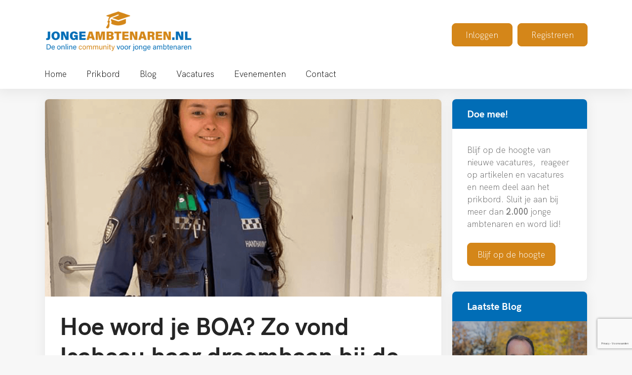

--- FILE ---
content_type: text/html; charset=UTF-8
request_url: https://jongeambtenaren.nl/nieuws/hoe-isabeau-met-doorzettingsvermogen-haar-droombaan-vond/
body_size: 33652
content:
<!DOCTYPE html>
<html lang="nl-NL">
<head>
		<link rel="preconnect" href="//app.usercentrics.eu">
    <link rel="preconnect" href="//api.usercentrics.eu">
    <link rel="preload" href="//app.usercentrics.eu/browser-ui/latest/loader.js" as="script">
	
    <meta charset="UTF-8">
    <link rel="profile" href="https://gmpg.org/xfn/11">
    <style>#frm_buddypress-edit-activity textarea { width: 100%; }</style><meta name='robots' content='index, follow, max-image-preview:large, max-snippet:-1, max-video-preview:-1' />
	<style>img:is([sizes="auto" i], [sizes^="auto," i]) { contain-intrinsic-size: 3000px 1500px }</style>
	<meta name="viewport" content="width=device-width, initial-scale=1.0, maximum-scale=1.0, user-scalable=no" />
	<!-- This site is optimized with the Yoast SEO plugin v26.8 - https://yoast.com/product/yoast-seo-wordpress/ -->
	<title>Hoe word je BOA? Zo vond Isabeau haar droombaan bij de gemeente Haarlemmermeer - Jonge Ambtenaren</title>
	<link rel="canonical" href="https://jongeambtenaren.nl/nieuws/hoe-isabeau-met-doorzettingsvermogen-haar-droombaan-vond/" />
	<meta property="og:locale" content="nl_NL" />
	<meta property="og:type" content="article" />
	<meta property="og:title" content="Hoe word je BOA? Zo vond Isabeau haar droombaan bij de gemeente Haarlemmermeer - Jonge Ambtenaren" />
	<meta property="og:description" content="Helemaal op je plek zitten qua job, dat klinkt toch heerlijk! De 20-jarige Isabeau van Kordelaar wist precies wat ze wilde worden en ging ervoor! Ze is nu buitengewoon opsporingsambtenaar bij de gemeente Haarlemmermeer. Maar daar kwam ze niet zonder slag of stoot. Het negatieve imago van een BOA BOA’s in Nederland hebben niet het ... Read more" />
	<meta property="og:url" content="https://jongeambtenaren.nl/nieuws/hoe-isabeau-met-doorzettingsvermogen-haar-droombaan-vond/" />
	<meta property="og:site_name" content="Jonge Ambtenaren" />
	<meta property="article:modified_time" content="2020-06-10T12:50:06+00:00" />
	<meta property="og:image" content="https://jongeambtenaren.nl/wp-content/uploads/isabeau.png" />
	<meta property="og:image:width" content="1024" />
	<meta property="og:image:height" content="667" />
	<meta property="og:image:type" content="image/png" />
	<meta name="twitter:card" content="summary_large_image" />
	<meta name="twitter:label1" content="Geschatte leestijd" />
	<meta name="twitter:data1" content="5 minuten" />
	<script type="application/ld+json" class="yoast-schema-graph">{"@context":"https://schema.org","@graph":[{"@type":"WebPage","@id":"https://jongeambtenaren.nl/nieuws/hoe-isabeau-met-doorzettingsvermogen-haar-droombaan-vond/","url":"https://jongeambtenaren.nl/nieuws/hoe-isabeau-met-doorzettingsvermogen-haar-droombaan-vond/","name":"Hoe word je BOA? Zo vond Isabeau haar droombaan bij de gemeente Haarlemmermeer - Jonge Ambtenaren","isPartOf":{"@id":"https://jongeambtenaren.nl/#website"},"primaryImageOfPage":{"@id":"https://jongeambtenaren.nl/nieuws/hoe-isabeau-met-doorzettingsvermogen-haar-droombaan-vond/#primaryimage"},"image":{"@id":"https://jongeambtenaren.nl/nieuws/hoe-isabeau-met-doorzettingsvermogen-haar-droombaan-vond/#primaryimage"},"thumbnailUrl":"https://jongeambtenaren.nl/wp-content/uploads/isabeau.png","datePublished":"2020-06-09T08:07:12+00:00","dateModified":"2020-06-10T12:50:06+00:00","breadcrumb":{"@id":"https://jongeambtenaren.nl/nieuws/hoe-isabeau-met-doorzettingsvermogen-haar-droombaan-vond/#breadcrumb"},"inLanguage":"nl-NL","potentialAction":[{"@type":"ReadAction","target":["https://jongeambtenaren.nl/nieuws/hoe-isabeau-met-doorzettingsvermogen-haar-droombaan-vond/"]}]},{"@type":"ImageObject","inLanguage":"nl-NL","@id":"https://jongeambtenaren.nl/nieuws/hoe-isabeau-met-doorzettingsvermogen-haar-droombaan-vond/#primaryimage","url":"https://jongeambtenaren.nl/wp-content/uploads/isabeau.png","contentUrl":"https://jongeambtenaren.nl/wp-content/uploads/isabeau.png","width":1024,"height":667},{"@type":"BreadcrumbList","@id":"https://jongeambtenaren.nl/nieuws/hoe-isabeau-met-doorzettingsvermogen-haar-droombaan-vond/#breadcrumb","itemListElement":[{"@type":"ListItem","position":1,"name":"Home","item":"https://jongeambtenaren.nl/"},{"@type":"ListItem","position":2,"name":"Hoe word je BOA? Zo vond Isabeau haar droombaan bij de gemeente Haarlemmermeer"}]},{"@type":"WebSite","@id":"https://jongeambtenaren.nl/#website","url":"https://jongeambtenaren.nl/","name":"Jonge Ambtenaren","description":"Hèt platform voor jonge ambtenaren","publisher":{"@id":"https://jongeambtenaren.nl/#organization"},"potentialAction":[{"@type":"SearchAction","target":{"@type":"EntryPoint","urlTemplate":"https://jongeambtenaren.nl/?s={search_term_string}"},"query-input":{"@type":"PropertyValueSpecification","valueRequired":true,"valueName":"search_term_string"}}],"inLanguage":"nl-NL"},{"@type":"Organization","@id":"https://jongeambtenaren.nl/#organization","name":"Jonge Ambtenaren","url":"https://jongeambtenaren.nl/","logo":{"@type":"ImageObject","inLanguage":"nl-NL","@id":"https://jongeambtenaren.nl/#/schema/logo/image/","url":"https://jongeambtenaren.nl/wp-content/uploads/2019/06/logo-1.svg","contentUrl":"https://jongeambtenaren.nl/wp-content/uploads/2019/06/logo-1.svg","width":1500,"height":500,"caption":"Jonge Ambtenaren"},"image":{"@id":"https://jongeambtenaren.nl/#/schema/logo/image/"}}]}</script>
	<!-- / Yoast SEO plugin. -->


<link rel='dns-prefetch' href='//cdnjs.cloudflare.com' />
<link rel="alternate" type="application/rss+xml" title="Jonge Ambtenaren &raquo; feed" href="https://jongeambtenaren.nl/feed/" />
<link rel="alternate" type="application/rss+xml" title="Jonge Ambtenaren &raquo; reacties feed" href="https://jongeambtenaren.nl/comments/feed/" />
<link rel="alternate" type="application/rss+xml" title="Jonge Ambtenaren &raquo; Hoe word je BOA? Zo vond Isabeau haar droombaan bij de gemeente Haarlemmermeer reacties feed" href="https://jongeambtenaren.nl/nieuws/hoe-isabeau-met-doorzettingsvermogen-haar-droombaan-vond/feed/" />
<script>
window._wpemojiSettings = {"baseUrl":"https:\/\/s.w.org\/images\/core\/emoji\/16.0.1\/72x72\/","ext":".png","svgUrl":"https:\/\/s.w.org\/images\/core\/emoji\/16.0.1\/svg\/","svgExt":".svg","source":{"concatemoji":"https:\/\/jongeambtenaren.nl\/wp-includes\/js\/wp-emoji-release.min.js?ver=6.8.3"}};
/*! This file is auto-generated */
!function(s,n){var o,i,e;function c(e){try{var t={supportTests:e,timestamp:(new Date).valueOf()};sessionStorage.setItem(o,JSON.stringify(t))}catch(e){}}function p(e,t,n){e.clearRect(0,0,e.canvas.width,e.canvas.height),e.fillText(t,0,0);var t=new Uint32Array(e.getImageData(0,0,e.canvas.width,e.canvas.height).data),a=(e.clearRect(0,0,e.canvas.width,e.canvas.height),e.fillText(n,0,0),new Uint32Array(e.getImageData(0,0,e.canvas.width,e.canvas.height).data));return t.every(function(e,t){return e===a[t]})}function u(e,t){e.clearRect(0,0,e.canvas.width,e.canvas.height),e.fillText(t,0,0);for(var n=e.getImageData(16,16,1,1),a=0;a<n.data.length;a++)if(0!==n.data[a])return!1;return!0}function f(e,t,n,a){switch(t){case"flag":return n(e,"\ud83c\udff3\ufe0f\u200d\u26a7\ufe0f","\ud83c\udff3\ufe0f\u200b\u26a7\ufe0f")?!1:!n(e,"\ud83c\udde8\ud83c\uddf6","\ud83c\udde8\u200b\ud83c\uddf6")&&!n(e,"\ud83c\udff4\udb40\udc67\udb40\udc62\udb40\udc65\udb40\udc6e\udb40\udc67\udb40\udc7f","\ud83c\udff4\u200b\udb40\udc67\u200b\udb40\udc62\u200b\udb40\udc65\u200b\udb40\udc6e\u200b\udb40\udc67\u200b\udb40\udc7f");case"emoji":return!a(e,"\ud83e\udedf")}return!1}function g(e,t,n,a){var r="undefined"!=typeof WorkerGlobalScope&&self instanceof WorkerGlobalScope?new OffscreenCanvas(300,150):s.createElement("canvas"),o=r.getContext("2d",{willReadFrequently:!0}),i=(o.textBaseline="top",o.font="600 32px Arial",{});return e.forEach(function(e){i[e]=t(o,e,n,a)}),i}function t(e){var t=s.createElement("script");t.src=e,t.defer=!0,s.head.appendChild(t)}"undefined"!=typeof Promise&&(o="wpEmojiSettingsSupports",i=["flag","emoji"],n.supports={everything:!0,everythingExceptFlag:!0},e=new Promise(function(e){s.addEventListener("DOMContentLoaded",e,{once:!0})}),new Promise(function(t){var n=function(){try{var e=JSON.parse(sessionStorage.getItem(o));if("object"==typeof e&&"number"==typeof e.timestamp&&(new Date).valueOf()<e.timestamp+604800&&"object"==typeof e.supportTests)return e.supportTests}catch(e){}return null}();if(!n){if("undefined"!=typeof Worker&&"undefined"!=typeof OffscreenCanvas&&"undefined"!=typeof URL&&URL.createObjectURL&&"undefined"!=typeof Blob)try{var e="postMessage("+g.toString()+"("+[JSON.stringify(i),f.toString(),p.toString(),u.toString()].join(",")+"));",a=new Blob([e],{type:"text/javascript"}),r=new Worker(URL.createObjectURL(a),{name:"wpTestEmojiSupports"});return void(r.onmessage=function(e){c(n=e.data),r.terminate(),t(n)})}catch(e){}c(n=g(i,f,p,u))}t(n)}).then(function(e){for(var t in e)n.supports[t]=e[t],n.supports.everything=n.supports.everything&&n.supports[t],"flag"!==t&&(n.supports.everythingExceptFlag=n.supports.everythingExceptFlag&&n.supports[t]);n.supports.everythingExceptFlag=n.supports.everythingExceptFlag&&!n.supports.flag,n.DOMReady=!1,n.readyCallback=function(){n.DOMReady=!0}}).then(function(){return e}).then(function(){var e;n.supports.everything||(n.readyCallback(),(e=n.source||{}).concatemoji?t(e.concatemoji):e.wpemoji&&e.twemoji&&(t(e.twemoji),t(e.wpemoji)))}))}((window,document),window._wpemojiSettings);
</script>
<style id='cf-frontend-style-inline-css'>
@font-face {
	font-family: 'HKGrotesk-Light';
	font-weight: 400;
	src: url('https://jongeambtenaren.nl/wp-content/uploads/2019/06/hkgrotesk-light.woff2') format('woff2'),
		url('https://jongeambtenaren.nl/wp-content/uploads/2019/06/hkgrotesk-light.woff') format('woff');
}
@font-face {
	font-family: 'HKGrotesk-Bold';
	font-weight: 400;
	src: url('https://jongeambtenaren.nl/wp-content/uploads/2019/06/hkgrotesk-bold.woff2') format('woff2'),
		url('https://jongeambtenaren.nl/wp-content/uploads/2019/06/hkgrotesk-bold.woff') format('woff');
}
@font-face {
	font-family: 'AcuminPro-Bold';
	font-weight: 400;
	src: url('https://jongeambtenaren.nl/wp-content/uploads/2019/06/AcuminPro-Bold.woff2') format('woff2'),
		url('https://jongeambtenaren.nl/wp-content/uploads/2019/06/AcuminPro-Bold.woff') format('woff'),
		url('https://jongeambtenaren.nl/wp-content/uploads/2019/06/AcuminPro-Bold.ttf') format('truetype'),
		url('https://jongeambtenaren.nl/wp-content/uploads/2019/06/AcuminPro-Bold.eot?#iefix') format('embedded-opentype'),
		url('https://jongeambtenaren.nl/wp-content/uploads/2019/06/AcuminPro-Bold.svg') format('svg');
}
@font-face {
	font-family: 'AcuminPro';
	font-weight: 400;
	src: url('https://jongeambtenaren.nl/wp-content/uploads/2019/06/AcuminPro-Regular.woff2') format('woff2'),
		url('https://jongeambtenaren.nl/wp-content/uploads/2019/06/AcuminPro-Regular.woff') format('woff'),
		url('https://jongeambtenaren.nl/wp-content/uploads/2019/06/AcuminPro-Regular.ttf') format('truetype'),
		url('https://jongeambtenaren.nl/wp-content/uploads/2019/06/AcuminPro-Regular.eot?#iefix') format('embedded-opentype'),
		url('https://jongeambtenaren.nl/wp-content/uploads/2019/06/AcuminPro-Regular.svg') format('svg');
}
</style>
<link rel='stylesheet' id='lrm-modal-css' href='https://jongeambtenaren.nl/wp-content/plugins/ajax-login-and-registration-modal-popup/assets/lrm-core-compiled.css?ver=56' media='all' />
<link rel='stylesheet' id='lrm-modal-skin-css' href='https://jongeambtenaren.nl/wp-content/plugins/ajax-login-and-registration-modal-popup/skins/default/skin.css?ver=56' media='all' />
<style id='wp-emoji-styles-inline-css'>

	img.wp-smiley, img.emoji {
		display: inline !important;
		border: none !important;
		box-shadow: none !important;
		height: 1em !important;
		width: 1em !important;
		margin: 0 0.07em !important;
		vertical-align: -0.1em !important;
		background: none !important;
		padding: 0 !important;
	}
</style>
<link rel='stylesheet' id='wp-block-library-css' href='https://jongeambtenaren.nl/wp-includes/css/dist/block-library/style.min.css?ver=6.8.3' media='all' />
<style id='classic-theme-styles-inline-css'>
/*! This file is auto-generated */
.wp-block-button__link{color:#fff;background-color:#32373c;border-radius:9999px;box-shadow:none;text-decoration:none;padding:calc(.667em + 2px) calc(1.333em + 2px);font-size:1.125em}.wp-block-file__button{background:#32373c;color:#fff;text-decoration:none}
</style>
<style id='bp-login-form-style-inline-css'>
.widget_bp_core_login_widget .bp-login-widget-user-avatar{float:left}.widget_bp_core_login_widget .bp-login-widget-user-links{margin-left:70px}#bp-login-widget-form label{display:block;font-weight:600;margin:15px 0 5px;width:auto}#bp-login-widget-form input[type=password],#bp-login-widget-form input[type=text]{background-color:#fafafa;border:1px solid #d6d6d6;border-radius:0;font:inherit;font-size:100%;padding:.5em;width:100%}#bp-login-widget-form .bp-login-widget-register-link,#bp-login-widget-form .login-submit{display:inline;width:-moz-fit-content;width:fit-content}#bp-login-widget-form .bp-login-widget-register-link{margin-left:1em}#bp-login-widget-form .bp-login-widget-register-link a{filter:invert(1)}#bp-login-widget-form .bp-login-widget-pwd-link{font-size:80%}

</style>
<style id='bp-member-style-inline-css'>
[data-type="bp/member"] input.components-placeholder__input{border:1px solid #757575;border-radius:2px;flex:1 1 auto;padding:6px 8px}.bp-block-member{position:relative}.bp-block-member .member-content{display:flex}.bp-block-member .user-nicename{display:block}.bp-block-member .user-nicename a{border:none;color:currentColor;text-decoration:none}.bp-block-member .bp-profile-button{width:100%}.bp-block-member .bp-profile-button a.button{bottom:10px;display:inline-block;margin:18px 0 0;position:absolute;right:0}.bp-block-member.has-cover .item-header-avatar,.bp-block-member.has-cover .member-content,.bp-block-member.has-cover .member-description{z-index:2}.bp-block-member.has-cover .member-content,.bp-block-member.has-cover .member-description{padding-top:75px}.bp-block-member.has-cover .bp-member-cover-image{background-color:#c5c5c5;background-position:top;background-repeat:no-repeat;background-size:cover;border:0;display:block;height:150px;left:0;margin:0;padding:0;position:absolute;top:0;width:100%;z-index:1}.bp-block-member img.avatar{height:auto;width:auto}.bp-block-member.avatar-none .item-header-avatar{display:none}.bp-block-member.avatar-none.has-cover{min-height:200px}.bp-block-member.avatar-full{min-height:150px}.bp-block-member.avatar-full .item-header-avatar{width:180px}.bp-block-member.avatar-thumb .member-content{align-items:center;min-height:50px}.bp-block-member.avatar-thumb .item-header-avatar{width:70px}.bp-block-member.avatar-full.has-cover{min-height:300px}.bp-block-member.avatar-full.has-cover .item-header-avatar{width:200px}.bp-block-member.avatar-full.has-cover img.avatar{background:#fffc;border:2px solid #fff;margin-left:20px}.bp-block-member.avatar-thumb.has-cover .item-header-avatar{padding-top:75px}.entry .entry-content .bp-block-member .user-nicename a{border:none;color:currentColor;text-decoration:none}

</style>
<style id='bp-members-style-inline-css'>
[data-type="bp/members"] .components-placeholder.is-appender{min-height:0}[data-type="bp/members"] .components-placeholder.is-appender .components-placeholder__label:empty{display:none}[data-type="bp/members"] .components-placeholder input.components-placeholder__input{border:1px solid #757575;border-radius:2px;flex:1 1 auto;padding:6px 8px}[data-type="bp/members"].avatar-none .member-description{width:calc(100% - 44px)}[data-type="bp/members"].avatar-full .member-description{width:calc(100% - 224px)}[data-type="bp/members"].avatar-thumb .member-description{width:calc(100% - 114px)}[data-type="bp/members"] .member-content{position:relative}[data-type="bp/members"] .member-content .is-right{position:absolute;right:2px;top:2px}[data-type="bp/members"] .columns-2 .member-content .member-description,[data-type="bp/members"] .columns-3 .member-content .member-description,[data-type="bp/members"] .columns-4 .member-content .member-description{padding-left:44px;width:calc(100% - 44px)}[data-type="bp/members"] .columns-3 .is-right{right:-10px}[data-type="bp/members"] .columns-4 .is-right{right:-50px}.bp-block-members.is-grid{display:flex;flex-wrap:wrap;padding:0}.bp-block-members.is-grid .member-content{margin:0 1.25em 1.25em 0;width:100%}@media(min-width:600px){.bp-block-members.columns-2 .member-content{width:calc(50% - .625em)}.bp-block-members.columns-2 .member-content:nth-child(2n){margin-right:0}.bp-block-members.columns-3 .member-content{width:calc(33.33333% - .83333em)}.bp-block-members.columns-3 .member-content:nth-child(3n){margin-right:0}.bp-block-members.columns-4 .member-content{width:calc(25% - .9375em)}.bp-block-members.columns-4 .member-content:nth-child(4n){margin-right:0}}.bp-block-members .member-content{display:flex;flex-direction:column;padding-bottom:1em;text-align:center}.bp-block-members .member-content .item-header-avatar,.bp-block-members .member-content .member-description{width:100%}.bp-block-members .member-content .item-header-avatar{margin:0 auto}.bp-block-members .member-content .item-header-avatar img.avatar{display:inline-block}@media(min-width:600px){.bp-block-members .member-content{flex-direction:row;text-align:left}.bp-block-members .member-content .item-header-avatar,.bp-block-members .member-content .member-description{width:auto}.bp-block-members .member-content .item-header-avatar{margin:0}}.bp-block-members .member-content .user-nicename{display:block}.bp-block-members .member-content .user-nicename a{border:none;color:currentColor;text-decoration:none}.bp-block-members .member-content time{color:#767676;display:block;font-size:80%}.bp-block-members.avatar-none .item-header-avatar{display:none}.bp-block-members.avatar-full{min-height:190px}.bp-block-members.avatar-full .item-header-avatar{width:180px}.bp-block-members.avatar-thumb .member-content{min-height:80px}.bp-block-members.avatar-thumb .item-header-avatar{width:70px}.bp-block-members.columns-2 .member-content,.bp-block-members.columns-3 .member-content,.bp-block-members.columns-4 .member-content{display:block;text-align:center}.bp-block-members.columns-2 .member-content .item-header-avatar,.bp-block-members.columns-3 .member-content .item-header-avatar,.bp-block-members.columns-4 .member-content .item-header-avatar{margin:0 auto}.bp-block-members img.avatar{height:auto;max-width:-moz-fit-content;max-width:fit-content;width:auto}.bp-block-members .member-content.has-activity{align-items:center}.bp-block-members .member-content.has-activity .item-header-avatar{padding-right:1em}.bp-block-members .member-content.has-activity .wp-block-quote{margin-bottom:0;text-align:left}.bp-block-members .member-content.has-activity .wp-block-quote cite a,.entry .entry-content .bp-block-members .user-nicename a{border:none;color:currentColor;text-decoration:none}

</style>
<style id='bp-dynamic-members-style-inline-css'>
.bp-dynamic-block-container .item-options{font-size:.5em;margin:0 0 1em;padding:1em 0}.bp-dynamic-block-container .item-options a.selected{font-weight:600}.bp-dynamic-block-container ul.item-list{list-style:none;margin:1em 0;padding-left:0}.bp-dynamic-block-container ul.item-list li{margin-bottom:1em}.bp-dynamic-block-container ul.item-list li:after,.bp-dynamic-block-container ul.item-list li:before{content:" ";display:table}.bp-dynamic-block-container ul.item-list li:after{clear:both}.bp-dynamic-block-container ul.item-list li .item-avatar{float:left;width:60px}.bp-dynamic-block-container ul.item-list li .item{margin-left:70px}

</style>
<style id='bp-online-members-style-inline-css'>
.widget_bp_core_whos_online_widget .avatar-block,[data-type="bp/online-members"] .avatar-block{display:flex;flex-flow:row wrap}.widget_bp_core_whos_online_widget .avatar-block img,[data-type="bp/online-members"] .avatar-block img{margin:.5em}

</style>
<style id='bp-active-members-style-inline-css'>
.widget_bp_core_recently_active_widget .avatar-block,[data-type="bp/active-members"] .avatar-block{display:flex;flex-flow:row wrap}.widget_bp_core_recently_active_widget .avatar-block img,[data-type="bp/active-members"] .avatar-block img{margin:.5em}

</style>
<style id='bp-latest-activities-style-inline-css'>
.bp-latest-activities .components-flex.components-select-control select[multiple]{height:auto;padding:0 8px}.bp-latest-activities .components-flex.components-select-control select[multiple]+.components-input-control__suffix svg{display:none}.bp-latest-activities-block a,.entry .entry-content .bp-latest-activities-block a{border:none;text-decoration:none}.bp-latest-activities-block .activity-list.item-list blockquote{border:none;padding:0}.bp-latest-activities-block .activity-list.item-list blockquote .activity-item:not(.mini){box-shadow:1px 0 4px #00000026;padding:0 1em;position:relative}.bp-latest-activities-block .activity-list.item-list blockquote .activity-item:not(.mini):after,.bp-latest-activities-block .activity-list.item-list blockquote .activity-item:not(.mini):before{border-color:#0000;border-style:solid;content:"";display:block;height:0;left:15px;position:absolute;width:0}.bp-latest-activities-block .activity-list.item-list blockquote .activity-item:not(.mini):before{border-top-color:#00000026;border-width:9px;bottom:-18px;left:14px}.bp-latest-activities-block .activity-list.item-list blockquote .activity-item:not(.mini):after{border-top-color:#fff;border-width:8px;bottom:-16px}.bp-latest-activities-block .activity-list.item-list blockquote .activity-item.mini .avatar{display:inline-block;height:20px;margin-right:2px;vertical-align:middle;width:20px}.bp-latest-activities-block .activity-list.item-list footer{align-items:center;display:flex}.bp-latest-activities-block .activity-list.item-list footer img.avatar{border:none;display:inline-block;margin-right:.5em}.bp-latest-activities-block .activity-list.item-list footer .activity-time-since{font-size:90%}.bp-latest-activities-block .widget-error{border-left:4px solid #0b80a4;box-shadow:1px 0 4px #00000026}.bp-latest-activities-block .widget-error p{padding:0 1em}

</style>
<style id='bp-group-style-inline-css'>
[data-type="bp/group"] input.components-placeholder__input{border:1px solid #757575;border-radius:2px;flex:1 1 auto;padding:6px 8px}.bp-block-group{position:relative}.bp-block-group .group-content{display:flex}.bp-block-group .group-description{width:100%}.bp-block-group .group-description-content{margin-bottom:18px;width:100%}.bp-block-group .bp-profile-button{overflow:hidden;width:100%}.bp-block-group .bp-profile-button a.button{margin:18px 0 0}.bp-block-group.has-cover .group-content,.bp-block-group.has-cover .group-description,.bp-block-group.has-cover .item-header-avatar{z-index:2}.bp-block-group.has-cover .group-content,.bp-block-group.has-cover .group-description{padding-top:75px}.bp-block-group.has-cover .bp-group-cover-image{background-color:#c5c5c5;background-position:top;background-repeat:no-repeat;background-size:cover;border:0;display:block;height:150px;left:0;margin:0;padding:0;position:absolute;top:0;width:100%;z-index:1}.bp-block-group img.avatar{height:auto;width:auto}.bp-block-group.avatar-none .item-header-avatar{display:none}.bp-block-group.avatar-full{min-height:150px}.bp-block-group.avatar-full .item-header-avatar{width:180px}.bp-block-group.avatar-full .group-description{padding-left:35px}.bp-block-group.avatar-thumb .item-header-avatar{width:70px}.bp-block-group.avatar-thumb .item-header-avatar img.avatar{margin-top:15px}.bp-block-group.avatar-none.has-cover{min-height:200px}.bp-block-group.avatar-none.has-cover .item-header-avatar{padding-top:75px}.bp-block-group.avatar-full.has-cover{min-height:300px}.bp-block-group.avatar-full.has-cover .item-header-avatar{width:200px}.bp-block-group.avatar-full.has-cover img.avatar{background:#fffc;border:2px solid #fff;margin-left:20px}.bp-block-group.avatar-thumb:not(.has-description) .group-content{align-items:center;min-height:50px}.bp-block-group.avatar-thumb.has-cover .item-header-avatar{padding-top:75px}.bp-block-group.has-description .bp-profile-button a.button{display:block;float:right}

</style>
<style id='bp-groups-style-inline-css'>
[data-type="bp/groups"] .components-placeholder.is-appender{min-height:0}[data-type="bp/groups"] .components-placeholder.is-appender .components-placeholder__label:empty{display:none}[data-type="bp/groups"] .components-placeholder input.components-placeholder__input{border:1px solid #757575;border-radius:2px;flex:1 1 auto;padding:6px 8px}[data-type="bp/groups"].avatar-none .group-description{width:calc(100% - 44px)}[data-type="bp/groups"].avatar-full .group-description{width:calc(100% - 224px)}[data-type="bp/groups"].avatar-thumb .group-description{width:calc(100% - 114px)}[data-type="bp/groups"] .group-content{position:relative}[data-type="bp/groups"] .group-content .is-right{position:absolute;right:2px;top:2px}[data-type="bp/groups"] .columns-2 .group-content .group-description,[data-type="bp/groups"] .columns-3 .group-content .group-description,[data-type="bp/groups"] .columns-4 .group-content .group-description{padding-left:44px;width:calc(100% - 44px)}[data-type="bp/groups"] .columns-3 .is-right{right:-10px}[data-type="bp/groups"] .columns-4 .is-right{right:-50px}.bp-block-groups.is-grid{display:flex;flex-wrap:wrap;padding:0}.bp-block-groups.is-grid .group-content{margin:0 1.25em 1.25em 0;width:100%}@media(min-width:600px){.bp-block-groups.columns-2 .group-content{width:calc(50% - .625em)}.bp-block-groups.columns-2 .group-content:nth-child(2n){margin-right:0}.bp-block-groups.columns-3 .group-content{width:calc(33.33333% - .83333em)}.bp-block-groups.columns-3 .group-content:nth-child(3n){margin-right:0}.bp-block-groups.columns-4 .group-content{width:calc(25% - .9375em)}.bp-block-groups.columns-4 .group-content:nth-child(4n){margin-right:0}}.bp-block-groups .group-content{display:flex;flex-direction:column;padding-bottom:1em;text-align:center}.bp-block-groups .group-content .group-description,.bp-block-groups .group-content .item-header-avatar{width:100%}.bp-block-groups .group-content .item-header-avatar{margin:0 auto}.bp-block-groups .group-content .item-header-avatar img.avatar{display:inline-block}@media(min-width:600px){.bp-block-groups .group-content{flex-direction:row;text-align:left}.bp-block-groups .group-content .group-description,.bp-block-groups .group-content .item-header-avatar{width:auto}.bp-block-groups .group-content .item-header-avatar{margin:0}}.bp-block-groups .group-content time{color:#767676;display:block;font-size:80%}.bp-block-groups.avatar-none .item-header-avatar{display:none}.bp-block-groups.avatar-full{min-height:190px}.bp-block-groups.avatar-full .item-header-avatar{width:180px}.bp-block-groups.avatar-thumb .group-content{min-height:80px}.bp-block-groups.avatar-thumb .item-header-avatar{width:70px}.bp-block-groups.columns-2 .group-content,.bp-block-groups.columns-3 .group-content,.bp-block-groups.columns-4 .group-content{display:block;text-align:center}.bp-block-groups.columns-2 .group-content .item-header-avatar,.bp-block-groups.columns-3 .group-content .item-header-avatar,.bp-block-groups.columns-4 .group-content .item-header-avatar{margin:0 auto}.bp-block-groups img.avatar{height:auto;max-width:-moz-fit-content;max-width:fit-content;width:auto}.bp-block-groups .member-content.has-description{align-items:center}.bp-block-groups .member-content.has-description .item-header-avatar{padding-right:1em}.bp-block-groups .member-content.has-description .group-description-content{margin-bottom:0;text-align:left}

</style>
<style id='bp-dynamic-groups-style-inline-css'>
.bp-dynamic-block-container .item-options{font-size:.5em;margin:0 0 1em;padding:1em 0}.bp-dynamic-block-container .item-options a.selected{font-weight:600}.bp-dynamic-block-container ul.item-list{list-style:none;margin:1em 0;padding-left:0}.bp-dynamic-block-container ul.item-list li{margin-bottom:1em}.bp-dynamic-block-container ul.item-list li:after,.bp-dynamic-block-container ul.item-list li:before{content:" ";display:table}.bp-dynamic-block-container ul.item-list li:after{clear:both}.bp-dynamic-block-container ul.item-list li .item-avatar{float:left;width:60px}.bp-dynamic-block-container ul.item-list li .item{margin-left:70px}

</style>
<style id='bp-sitewide-notices-style-inline-css'>
.bp-sitewide-notice-block .bp-screen-reader-text,[data-type="bp/sitewide-notices"] .bp-screen-reader-text{border:0;clip:rect(0 0 0 0);height:1px;margin:-1px;overflow:hidden;padding:0;position:absolute;width:1px;word-wrap:normal!important}.bp-sitewide-notice-block [data-bp-tooltip]:after,[data-type="bp/sitewide-notices"] [data-bp-tooltip]:after{background-color:#fff;border:1px solid #737373;border-radius:1px;box-shadow:4px 4px 8px #0003;color:#333;content:attr(data-bp-tooltip);display:none;font-family:Helvetica Neue,Helvetica,Arial,san-serif;font-size:12px;font-weight:400;letter-spacing:normal;line-height:1.25;max-width:200px;opacity:0;padding:5px 8px;pointer-events:none;position:absolute;text-shadow:none;text-transform:none;transform:translateZ(0);transition:all 1.5s ease;visibility:hidden;white-space:nowrap;word-wrap:break-word;z-index:100000}.bp-sitewide-notice-block .bp-tooltip:after,[data-type="bp/sitewide-notices"] .bp-tooltip:after{left:50%;margin-top:7px;top:110%;transform:translate(-50%)}.bp-sitewide-notice-block{border-left:4px solid #ff853c;padding-left:1em;position:relative}.bp-sitewide-notice-block h2:before{background:none;border:none}.bp-sitewide-notice-block .dismiss-notice{background-color:#0000;border:1px solid #ff853c;color:#ff853c;display:block;padding:.2em .5em;position:absolute;right:.5em;top:.5em;width:-moz-fit-content;width:fit-content}.bp-sitewide-notice-block .dismiss-notice:hover{background-color:#ff853c;color:#fff}

</style>
<style id='safe-svg-svg-icon-style-inline-css'>
.safe-svg-cover{text-align:center}.safe-svg-cover .safe-svg-inside{display:inline-block;max-width:100%}.safe-svg-cover svg{fill:currentColor;height:100%;max-height:100%;max-width:100%;width:100%}

</style>
<style id='global-styles-inline-css'>
:root{--wp--preset--aspect-ratio--square: 1;--wp--preset--aspect-ratio--4-3: 4/3;--wp--preset--aspect-ratio--3-4: 3/4;--wp--preset--aspect-ratio--3-2: 3/2;--wp--preset--aspect-ratio--2-3: 2/3;--wp--preset--aspect-ratio--16-9: 16/9;--wp--preset--aspect-ratio--9-16: 9/16;--wp--preset--color--black: #000000;--wp--preset--color--cyan-bluish-gray: #abb8c3;--wp--preset--color--white: #ffffff;--wp--preset--color--pale-pink: #f78da7;--wp--preset--color--vivid-red: #cf2e2e;--wp--preset--color--luminous-vivid-orange: #ff6900;--wp--preset--color--luminous-vivid-amber: #fcb900;--wp--preset--color--light-green-cyan: #7bdcb5;--wp--preset--color--vivid-green-cyan: #00d084;--wp--preset--color--pale-cyan-blue: #8ed1fc;--wp--preset--color--vivid-cyan-blue: #0693e3;--wp--preset--color--vivid-purple: #9b51e0;--wp--preset--color--contrast: var(--contrast);--wp--preset--color--contrast-2: var(--contrast-2);--wp--preset--color--contrast-3: var(--contrast-3);--wp--preset--color--base: var(--base);--wp--preset--color--base-2: var(--base-2);--wp--preset--color--base-3: var(--base-3);--wp--preset--color--accent: var(--accent);--wp--preset--gradient--vivid-cyan-blue-to-vivid-purple: linear-gradient(135deg,rgba(6,147,227,1) 0%,rgb(155,81,224) 100%);--wp--preset--gradient--light-green-cyan-to-vivid-green-cyan: linear-gradient(135deg,rgb(122,220,180) 0%,rgb(0,208,130) 100%);--wp--preset--gradient--luminous-vivid-amber-to-luminous-vivid-orange: linear-gradient(135deg,rgba(252,185,0,1) 0%,rgba(255,105,0,1) 100%);--wp--preset--gradient--luminous-vivid-orange-to-vivid-red: linear-gradient(135deg,rgba(255,105,0,1) 0%,rgb(207,46,46) 100%);--wp--preset--gradient--very-light-gray-to-cyan-bluish-gray: linear-gradient(135deg,rgb(238,238,238) 0%,rgb(169,184,195) 100%);--wp--preset--gradient--cool-to-warm-spectrum: linear-gradient(135deg,rgb(74,234,220) 0%,rgb(151,120,209) 20%,rgb(207,42,186) 40%,rgb(238,44,130) 60%,rgb(251,105,98) 80%,rgb(254,248,76) 100%);--wp--preset--gradient--blush-light-purple: linear-gradient(135deg,rgb(255,206,236) 0%,rgb(152,150,240) 100%);--wp--preset--gradient--blush-bordeaux: linear-gradient(135deg,rgb(254,205,165) 0%,rgb(254,45,45) 50%,rgb(107,0,62) 100%);--wp--preset--gradient--luminous-dusk: linear-gradient(135deg,rgb(255,203,112) 0%,rgb(199,81,192) 50%,rgb(65,88,208) 100%);--wp--preset--gradient--pale-ocean: linear-gradient(135deg,rgb(255,245,203) 0%,rgb(182,227,212) 50%,rgb(51,167,181) 100%);--wp--preset--gradient--electric-grass: linear-gradient(135deg,rgb(202,248,128) 0%,rgb(113,206,126) 100%);--wp--preset--gradient--midnight: linear-gradient(135deg,rgb(2,3,129) 0%,rgb(40,116,252) 100%);--wp--preset--font-size--small: 13px;--wp--preset--font-size--medium: 20px;--wp--preset--font-size--large: 36px;--wp--preset--font-size--x-large: 42px;--wp--preset--spacing--20: 0.44rem;--wp--preset--spacing--30: 0.67rem;--wp--preset--spacing--40: 1rem;--wp--preset--spacing--50: 1.5rem;--wp--preset--spacing--60: 2.25rem;--wp--preset--spacing--70: 3.38rem;--wp--preset--spacing--80: 5.06rem;--wp--preset--shadow--natural: 6px 6px 9px rgba(0, 0, 0, 0.2);--wp--preset--shadow--deep: 12px 12px 50px rgba(0, 0, 0, 0.4);--wp--preset--shadow--sharp: 6px 6px 0px rgba(0, 0, 0, 0.2);--wp--preset--shadow--outlined: 6px 6px 0px -3px rgba(255, 255, 255, 1), 6px 6px rgba(0, 0, 0, 1);--wp--preset--shadow--crisp: 6px 6px 0px rgba(0, 0, 0, 1);}:where(.is-layout-flex){gap: 0.5em;}:where(.is-layout-grid){gap: 0.5em;}body .is-layout-flex{display: flex;}.is-layout-flex{flex-wrap: wrap;align-items: center;}.is-layout-flex > :is(*, div){margin: 0;}body .is-layout-grid{display: grid;}.is-layout-grid > :is(*, div){margin: 0;}:where(.wp-block-columns.is-layout-flex){gap: 2em;}:where(.wp-block-columns.is-layout-grid){gap: 2em;}:where(.wp-block-post-template.is-layout-flex){gap: 1.25em;}:where(.wp-block-post-template.is-layout-grid){gap: 1.25em;}.has-black-color{color: var(--wp--preset--color--black) !important;}.has-cyan-bluish-gray-color{color: var(--wp--preset--color--cyan-bluish-gray) !important;}.has-white-color{color: var(--wp--preset--color--white) !important;}.has-pale-pink-color{color: var(--wp--preset--color--pale-pink) !important;}.has-vivid-red-color{color: var(--wp--preset--color--vivid-red) !important;}.has-luminous-vivid-orange-color{color: var(--wp--preset--color--luminous-vivid-orange) !important;}.has-luminous-vivid-amber-color{color: var(--wp--preset--color--luminous-vivid-amber) !important;}.has-light-green-cyan-color{color: var(--wp--preset--color--light-green-cyan) !important;}.has-vivid-green-cyan-color{color: var(--wp--preset--color--vivid-green-cyan) !important;}.has-pale-cyan-blue-color{color: var(--wp--preset--color--pale-cyan-blue) !important;}.has-vivid-cyan-blue-color{color: var(--wp--preset--color--vivid-cyan-blue) !important;}.has-vivid-purple-color{color: var(--wp--preset--color--vivid-purple) !important;}.has-black-background-color{background-color: var(--wp--preset--color--black) !important;}.has-cyan-bluish-gray-background-color{background-color: var(--wp--preset--color--cyan-bluish-gray) !important;}.has-white-background-color{background-color: var(--wp--preset--color--white) !important;}.has-pale-pink-background-color{background-color: var(--wp--preset--color--pale-pink) !important;}.has-vivid-red-background-color{background-color: var(--wp--preset--color--vivid-red) !important;}.has-luminous-vivid-orange-background-color{background-color: var(--wp--preset--color--luminous-vivid-orange) !important;}.has-luminous-vivid-amber-background-color{background-color: var(--wp--preset--color--luminous-vivid-amber) !important;}.has-light-green-cyan-background-color{background-color: var(--wp--preset--color--light-green-cyan) !important;}.has-vivid-green-cyan-background-color{background-color: var(--wp--preset--color--vivid-green-cyan) !important;}.has-pale-cyan-blue-background-color{background-color: var(--wp--preset--color--pale-cyan-blue) !important;}.has-vivid-cyan-blue-background-color{background-color: var(--wp--preset--color--vivid-cyan-blue) !important;}.has-vivid-purple-background-color{background-color: var(--wp--preset--color--vivid-purple) !important;}.has-black-border-color{border-color: var(--wp--preset--color--black) !important;}.has-cyan-bluish-gray-border-color{border-color: var(--wp--preset--color--cyan-bluish-gray) !important;}.has-white-border-color{border-color: var(--wp--preset--color--white) !important;}.has-pale-pink-border-color{border-color: var(--wp--preset--color--pale-pink) !important;}.has-vivid-red-border-color{border-color: var(--wp--preset--color--vivid-red) !important;}.has-luminous-vivid-orange-border-color{border-color: var(--wp--preset--color--luminous-vivid-orange) !important;}.has-luminous-vivid-amber-border-color{border-color: var(--wp--preset--color--luminous-vivid-amber) !important;}.has-light-green-cyan-border-color{border-color: var(--wp--preset--color--light-green-cyan) !important;}.has-vivid-green-cyan-border-color{border-color: var(--wp--preset--color--vivid-green-cyan) !important;}.has-pale-cyan-blue-border-color{border-color: var(--wp--preset--color--pale-cyan-blue) !important;}.has-vivid-cyan-blue-border-color{border-color: var(--wp--preset--color--vivid-cyan-blue) !important;}.has-vivid-purple-border-color{border-color: var(--wp--preset--color--vivid-purple) !important;}.has-vivid-cyan-blue-to-vivid-purple-gradient-background{background: var(--wp--preset--gradient--vivid-cyan-blue-to-vivid-purple) !important;}.has-light-green-cyan-to-vivid-green-cyan-gradient-background{background: var(--wp--preset--gradient--light-green-cyan-to-vivid-green-cyan) !important;}.has-luminous-vivid-amber-to-luminous-vivid-orange-gradient-background{background: var(--wp--preset--gradient--luminous-vivid-amber-to-luminous-vivid-orange) !important;}.has-luminous-vivid-orange-to-vivid-red-gradient-background{background: var(--wp--preset--gradient--luminous-vivid-orange-to-vivid-red) !important;}.has-very-light-gray-to-cyan-bluish-gray-gradient-background{background: var(--wp--preset--gradient--very-light-gray-to-cyan-bluish-gray) !important;}.has-cool-to-warm-spectrum-gradient-background{background: var(--wp--preset--gradient--cool-to-warm-spectrum) !important;}.has-blush-light-purple-gradient-background{background: var(--wp--preset--gradient--blush-light-purple) !important;}.has-blush-bordeaux-gradient-background{background: var(--wp--preset--gradient--blush-bordeaux) !important;}.has-luminous-dusk-gradient-background{background: var(--wp--preset--gradient--luminous-dusk) !important;}.has-pale-ocean-gradient-background{background: var(--wp--preset--gradient--pale-ocean) !important;}.has-electric-grass-gradient-background{background: var(--wp--preset--gradient--electric-grass) !important;}.has-midnight-gradient-background{background: var(--wp--preset--gradient--midnight) !important;}.has-small-font-size{font-size: var(--wp--preset--font-size--small) !important;}.has-medium-font-size{font-size: var(--wp--preset--font-size--medium) !important;}.has-large-font-size{font-size: var(--wp--preset--font-size--large) !important;}.has-x-large-font-size{font-size: var(--wp--preset--font-size--x-large) !important;}
:where(.wp-block-post-template.is-layout-flex){gap: 1.25em;}:where(.wp-block-post-template.is-layout-grid){gap: 1.25em;}
:where(.wp-block-columns.is-layout-flex){gap: 2em;}:where(.wp-block-columns.is-layout-grid){gap: 2em;}
:root :where(.wp-block-pullquote){font-size: 1.5em;line-height: 1.6;}
</style>
<link rel='stylesheet' id='bp-tooltips-css' href='https://jongeambtenaren.nl/wp-content/plugins/buddypress/bp-core/css/bp-tooltips.min.css?ver=14.4.0' media='all' />
<link rel='stylesheet' id='bp-legacy-css-css' href='https://jongeambtenaren.nl/wp-content/plugins/buddypress/bp-templates/bp-legacy/css/buddypress.min.css?ver=14.4.0' media='screen' />
<style id='bp-legacy-css-inline-css'>
#buddypress form#whats-new-form #whats-new-options[style] {min-height: 6rem;overflow: visible;}
</style>
<link rel='stylesheet' id='contact-form-7-css' href='https://jongeambtenaren.nl/wp-content/plugins/contact-form-7/includes/css/styles.css?ver=6.1.4' media='all' />
<link rel='stylesheet' id='shortcodes-for-buddypress-css' href='https://jongeambtenaren.nl/wp-content/plugins/shortcodes-for-buddypress/public/css/min/shortcodes-for-buddypress-public.min.css?ver=2.9.1' media='all' />
<link rel='stylesheet' id='wp-ulike-css' href='https://jongeambtenaren.nl/wp-content/plugins/wp-ulike/assets/css/wp-ulike.min.css?ver=4.8.3.1' media='all' />
<link rel='stylesheet' id='dropzonecss-css' href='https://cdnjs.cloudflare.com/ajax/libs/dropzone/4.2.0/min/dropzone.min.css?ver=0.0.1' media='all' />
<link rel='stylesheet' id='generate-style-css' href='https://jongeambtenaren.nl/wp-content/themes/generatepress/assets/css/all.min.css?ver=3.6.0' media='all' />
<style id='generate-style-inline-css'>
body{background-color:#f7f7f7;color:#676767;}a{color:#006db6;}a:visited{color:#006db6;}a:hover, a:focus, a:active{color:#d48619;}body .grid-container{max-width:1100px;}.wp-block-group__inner-container{max-width:1100px;margin-left:auto;margin-right:auto;}.site-header .header-image{width:300px;}:root{--contrast:#222222;--contrast-2:#575760;--contrast-3:#b2b2be;--base:#f0f0f0;--base-2:#f7f8f9;--base-3:#ffffff;--accent:#1e73be;}:root .has-contrast-color{color:var(--contrast);}:root .has-contrast-background-color{background-color:var(--contrast);}:root .has-contrast-2-color{color:var(--contrast-2);}:root .has-contrast-2-background-color{background-color:var(--contrast-2);}:root .has-contrast-3-color{color:var(--contrast-3);}:root .has-contrast-3-background-color{background-color:var(--contrast-3);}:root .has-base-color{color:var(--base);}:root .has-base-background-color{background-color:var(--base);}:root .has-base-2-color{color:var(--base-2);}:root .has-base-2-background-color{background-color:var(--base-2);}:root .has-base-3-color{color:var(--base-3);}:root .has-base-3-background-color{background-color:var(--base-3);}:root .has-accent-color{color:var(--accent);}:root .has-accent-background-color{background-color:var(--accent);}body, button, input, select, textarea{font-family:-apple-system, system-ui, BlinkMacSystemFont, "Segoe UI", Helvetica, Arial, sans-serif, "Apple Color Emoji", "Segoe UI Emoji", "Segoe UI Symbol";}body{line-height:1.5;}.entry-content > [class*="wp-block-"]:not(:last-child):not(.wp-block-heading){margin-bottom:1.5em;}.main-title{font-size:45px;}.main-navigation a, .menu-toggle{font-size:17px;}.main-navigation .main-nav ul ul li a{font-size:14px;}.sidebar .widget, .footer-widgets .widget{font-size:17px;}h1{font-weight:300;font-size:50px;}h2{font-weight:300;font-size:36px;}h4{line-height:1.2em;}h5{font-size:21px;line-height:0.1em;}h6{font-size:19px;}@media (max-width:768px){.main-title{font-size:20px;}h1{font-size:30px;}h2{font-size:25px;}}.top-bar{background-color:#636363;color:#ffffff;}.top-bar a{color:#ffffff;}.top-bar a:hover{color:#303030;}.site-header{background-color:#ffffff;color:#3a3a3a;}.site-header a{color:#3a3a3a;}.main-title a,.main-title a:hover{color:#222222;}.site-description{color:#757575;}.mobile-menu-control-wrapper .menu-toggle,.mobile-menu-control-wrapper .menu-toggle:hover,.mobile-menu-control-wrapper .menu-toggle:focus,.has-inline-mobile-toggle #site-navigation.toggled{background-color:rgba(0, 0, 0, 0.02);}.main-navigation,.main-navigation ul ul{background-color:#ffffff;}.main-navigation .main-nav ul li a, .main-navigation .menu-toggle, .main-navigation .menu-bar-items{color:#000000;}.main-navigation .main-nav ul li:not([class*="current-menu-"]):hover > a, .main-navigation .main-nav ul li:not([class*="current-menu-"]):focus > a, .main-navigation .main-nav ul li.sfHover:not([class*="current-menu-"]) > a, .main-navigation .menu-bar-item:hover > a, .main-navigation .menu-bar-item.sfHover > a{color:#8f919e;background-color:#ffffff;}button.menu-toggle:hover,button.menu-toggle:focus,.main-navigation .mobile-bar-items a,.main-navigation .mobile-bar-items a:hover,.main-navigation .mobile-bar-items a:focus{color:#000000;}.main-navigation .main-nav ul li[class*="current-menu-"] > a{color:#8f919e;background-color:#ffffff;}.navigation-search input[type="search"],.navigation-search input[type="search"]:active, .navigation-search input[type="search"]:focus, .main-navigation .main-nav ul li.search-item.active > a, .main-navigation .menu-bar-items .search-item.active > a{color:#8f919e;background-color:#ffffff;}.main-navigation ul ul{background-color:#f6f9fc;}.main-navigation .main-nav ul ul li a{color:#000000;}.main-navigation .main-nav ul ul li:not([class*="current-menu-"]):hover > a,.main-navigation .main-nav ul ul li:not([class*="current-menu-"]):focus > a, .main-navigation .main-nav ul ul li.sfHover:not([class*="current-menu-"]) > a{color:#8f919e;background-color:#f6f9fc;}.main-navigation .main-nav ul ul li[class*="current-menu-"] > a{color:#8f919e;background-color:#f6f9fc;}.separate-containers .inside-article, .separate-containers .comments-area, .separate-containers .page-header, .one-container .container, .separate-containers .paging-navigation, .inside-page-header{color:#676767;background-color:#ffffff;}.inside-article a,.paging-navigation a,.comments-area a,.page-header a{color:#006db6;}.inside-article a:hover,.paging-navigation a:hover,.comments-area a:hover,.page-header a:hover{color:#d48619;}.entry-meta{color:#595959;}.entry-meta a{color:#595959;}.entry-meta a:hover{color:#1e73be;}h1{color:#252525;}h2{color:#252525;}h3{color:#252525;}h4{color:#252525;}h5{color:#252525;}.sidebar .widget{background-color:#ffffff;}.sidebar .widget .widget-title{color:#000000;}.footer-widgets{color:#ffffff;background-color:#006db6;}.footer-widgets a{color:#ffffff;}.footer-widgets a:hover{color:#d48619;}.footer-widgets .widget-title{color:#ffffff;}.site-info{color:#ffffff;background-color:#1575b5;}.site-info a{color:#ffffff;}.site-info a:hover{color:#d48619;}.footer-bar .widget_nav_menu .current-menu-item a{color:#d48619;}input[type="text"],input[type="email"],input[type="url"],input[type="password"],input[type="search"],input[type="tel"],input[type="number"],textarea,select{color:#666666;background-color:#fafafa;border-color:#cccccc;}input[type="text"]:focus,input[type="email"]:focus,input[type="url"]:focus,input[type="password"]:focus,input[type="search"]:focus,input[type="tel"]:focus,input[type="number"]:focus,textarea:focus,select:focus{color:#666666;background-color:#ffffff;border-color:#bfbfbf;}button,html input[type="button"],input[type="reset"],input[type="submit"],a.button,a.wp-block-button__link:not(.has-background){color:#ffffff;background-color:#006db6;}button:hover,html input[type="button"]:hover,input[type="reset"]:hover,input[type="submit"]:hover,a.button:hover,button:focus,html input[type="button"]:focus,input[type="reset"]:focus,input[type="submit"]:focus,a.button:focus,a.wp-block-button__link:not(.has-background):active,a.wp-block-button__link:not(.has-background):focus,a.wp-block-button__link:not(.has-background):hover{color:#ffffff;background-color:#d48619;}a.generate-back-to-top{background-color:rgba( 0,0,0,0.4 );color:#ffffff;}a.generate-back-to-top:hover,a.generate-back-to-top:focus{background-color:rgba( 0,0,0,0.6 );color:#ffffff;}:root{--gp-search-modal-bg-color:var(--base-3);--gp-search-modal-text-color:var(--contrast);--gp-search-modal-overlay-bg-color:rgba(0,0,0,0.2);}@media (max-width: 768px){.main-navigation .menu-bar-item:hover > a, .main-navigation .menu-bar-item.sfHover > a{background:none;color:#000000;}}.inside-top-bar{padding:10px;}.inside-header{padding:20px 40px 0px 40px;}.separate-containers .inside-article, .separate-containers .comments-area, .separate-containers .page-header, .separate-containers .paging-navigation, .one-container .site-content, .inside-page-header{padding:30px;}.site-main .wp-block-group__inner-container{padding:30px;}.entry-content .alignwide, body:not(.no-sidebar) .entry-content .alignfull{margin-left:-30px;width:calc(100% + 60px);max-width:calc(100% + 60px);}.one-container.right-sidebar .site-main,.one-container.both-right .site-main{margin-right:30px;}.one-container.left-sidebar .site-main,.one-container.both-left .site-main{margin-left:30px;}.one-container.both-sidebars .site-main{margin:0px 30px 0px 30px;}.rtl .menu-item-has-children .dropdown-menu-toggle{padding-left:20px;}.rtl .main-navigation .main-nav ul li.menu-item-has-children > a{padding-right:20px;}.widget-area .widget{padding:30px;}.footer-widgets{padding:60px 40px 60px 40px;}.site-info{padding:30px 15px 30px 15px;}@media (max-width:768px){.separate-containers .inside-article, .separate-containers .comments-area, .separate-containers .page-header, .separate-containers .paging-navigation, .one-container .site-content, .inside-page-header{padding:15px;}.site-main .wp-block-group__inner-container{padding:15px;}.widget-area .widget{padding-top:15px;padding-right:15px;padding-bottom:15px;padding-left:15px;}.footer-widgets{padding-top:30px;padding-right:25px;padding-bottom:30px;padding-left:25px;}.site-info{padding-right:10px;padding-left:10px;}.entry-content .alignwide, body:not(.no-sidebar) .entry-content .alignfull{margin-left:-15px;width:calc(100% + 30px);max-width:calc(100% + 30px);}}/* End cached CSS */@media (max-width: 768px){.main-navigation .menu-toggle,.main-navigation .mobile-bar-items,.sidebar-nav-mobile:not(#sticky-placeholder){display:block;}.main-navigation ul,.gen-sidebar-nav{display:none;}[class*="nav-float-"] .site-header .inside-header > *{float:none;clear:both;}}
.main-navigation .slideout-toggle a:before,.slide-opened .slideout-overlay .slideout-exit:before{font-family:GeneratePress;}.slideout-navigation .dropdown-menu-toggle:before{content:"\f107" !important;}.slideout-navigation .sfHover > a .dropdown-menu-toggle:before{content:"\f106" !important;}
.navigation-branding .main-title{font-weight:bold;text-transform:none;font-size:45px;}@media (max-width: 768px){.navigation-branding .main-title{font-size:20px;}}
.main-navigation .main-nav ul li a,.menu-toggle,.main-navigation .mobile-bar-items a{transition: line-height 300ms ease}.main-navigation.toggled .main-nav > ul{background-color: #ffffff}
@media (max-width:768px){.widget-area .widget{padding-top:15px;padding-right:15px;padding-bottom:15px;padding-left:15px;}.footer-widgets{padding-top:30px;padding-right:25px;padding-bottom:30px;padding-left:25px;}}
</style>
<link rel='stylesheet' id='generate-font-icons-css' href='https://jongeambtenaren.nl/wp-content/themes/generatepress/assets/css/components/font-icons.min.css?ver=3.6.0' media='all' />
<link rel='stylesheet' id='generate-child-css' href='https://jongeambtenaren.nl/wp-content/themes/generatepress_child/style.css?ver=1607473123' media='all' />
<link rel='stylesheet' id='newsletter-css' href='https://jongeambtenaren.nl/wp-content/plugins/newsletter/style.css?ver=9.1.1' media='all' />
<link rel='stylesheet' id='generate-blog-css' href='https://jongeambtenaren.nl/wp-content/plugins/gp-premium/blog/functions/css/style-min.css?ver=1.8.3' media='all' />
<link rel='stylesheet' id='generate-sticky-css' href='https://jongeambtenaren.nl/wp-content/plugins/gp-premium/menu-plus/functions/css/sticky.min.css?ver=1.8.3' media='all' />
<link rel='stylesheet' id='generate-offside-css' href='https://jongeambtenaren.nl/wp-content/plugins/gp-premium/menu-plus/functions/css/offside.min.css?ver=1.8.3' media='all' />
<style id='generate-offside-inline-css'>
.slideout-navigation.main-navigation .main-nav ul li a{font-weight:normal;text-transform:none;font-size:17px;}.slideout-navigation.main-navigation .main-nav ul ul li a{font-size:16px;}.slideout-navigation, .slideout-navigation a{color:#000000;}.slideout-navigation button.slideout-exit{color:#000000;padding-left:20px;padding-right:20px;}
</style>
<link rel='stylesheet' id='gp-premium-icons-css' href='https://jongeambtenaren.nl/wp-content/plugins/gp-premium/general/icons/icons.min.css?ver=1.8.3' media='all' />
<link rel='stylesheet' id='generate-navigation-branding-css' href='https://jongeambtenaren.nl/wp-content/plugins/gp-premium/menu-plus/functions/css/navigation-branding.min.css?ver=1.8.3' media='all' />
<style id='generate-navigation-branding-inline-css'>
@media (max-width: 768px){.site-header, #site-navigation, #sticky-navigation{display:none !important;opacity:0.0;}#mobile-header{display:block !important;width:100% !important;}#mobile-header .main-nav > ul{display:none;}#mobile-header.toggled .main-nav > ul, #mobile-header .menu-toggle, #mobile-header .mobile-bar-items{display:block;}#mobile-header .main-nav{-ms-flex:0 0 100%;flex:0 0 100%;-webkit-box-ordinal-group:5;-ms-flex-order:4;order:4;}}.navigation-branding img, .site-logo.mobile-header-logo img{height:60px;width:auto;}.navigation-branding .main-title{line-height:60px;}@media (max-width: 1110px){#site-navigation .navigation-branding, #sticky-navigation .navigation-branding{margin-left:10px;}}@media (max-width: 768px){.main-navigation:not(.slideout-navigation) .main-nav{-ms-flex:0 0 100%;flex:0 0 100%;}.main-navigation:not(.slideout-navigation) .inside-navigation{-ms-flex-wrap:wrap;flex-wrap:wrap;display:-webkit-box;display:-ms-flexbox;display:flex;}.nav-aligned-center .navigation-branding, .nav-aligned-left .navigation-branding{margin-right:auto;}.nav-aligned-center  .main-navigation.has-branding:not(.slideout-navigation) .inside-navigation .main-nav,.nav-aligned-center  .main-navigation.has-sticky-branding.navigation-stick .inside-navigation .main-nav,.nav-aligned-left  .main-navigation.has-branding:not(.slideout-navigation) .inside-navigation .main-nav,.nav-aligned-left  .main-navigation.has-sticky-branding.navigation-stick .inside-navigation .main-nav{margin-right:0px;}}
</style>
<script src="https://jongeambtenaren.nl/wp-includes/js/jquery/jquery.min.js?ver=3.7.1" id="jquery-core-js"></script>
<script src="https://jongeambtenaren.nl/wp-includes/js/jquery/jquery-migrate.min.js?ver=3.4.1" id="jquery-migrate-js"></script>
<script id="bp-confirm-js-extra">
var BP_Confirm = {"are_you_sure":"Weet je het zeker?"};
</script>
<script src="https://jongeambtenaren.nl/wp-content/plugins/buddypress/bp-core/js/confirm.min.js?ver=14.4.0" id="bp-confirm-js"></script>
<script src="https://jongeambtenaren.nl/wp-content/plugins/buddypress/bp-core/js/jquery-query.min.js?ver=14.4.0" id="bp-jquery-query-js"></script>
<script src="https://jongeambtenaren.nl/wp-content/plugins/buddypress/bp-core/js/vendor/jquery-cookie.min.js?ver=14.4.0" id="bp-jquery-cookie-js"></script>
<script src="https://jongeambtenaren.nl/wp-content/plugins/buddypress/bp-core/js/vendor/jquery-scroll-to.min.js?ver=14.4.0" id="bp-jquery-scroll-to-js"></script>
<script id="bp-legacy-js-js-extra">
var BP_DTheme = {"accepted":"Geaccepteerd","close":"Sluiten","comments":"reacties","leave_group_confirm":"Weet je zeker dat je deze groep wilt verlaten?","mark_as_fav":"Favoriet","my_favs":"Mijn favorieten","rejected":"Afgewezen","remove_fav":"De favoriet verwijderen","show_all":"Laat alles zien","show_all_comments":"Laat alle reacties zien op deze thread","show_x_comments":"Toon alle reacties (%d)","unsaved_changes":"Je profiel bevat niet-opgeslagen wijzigingen. Als je deze pagina verlaat, zullen de veranderingen verloren gaan.","view":"Bekijken","store_filter_settings":""};
</script>
<script src="https://jongeambtenaren.nl/wp-content/plugins/buddypress/bp-templates/bp-legacy/js/buddypress.min.js?ver=14.4.0" id="bp-legacy-js-js"></script>
<script src="https://jongeambtenaren.nl/wp-content/plugins/wp-hide-post-pro/public/js/wp-hide-post-public.js?ver=2.0.11" id="wp-hide-post-pro-js"></script>
<script src="https://cdnjs.cloudflare.com/ajax/libs/dropzone/4.2.0/min/dropzone.min.js?ver=0.0.1" id="dropzonejs-js"></script>
<link rel="https://api.w.org/" href="https://jongeambtenaren.nl/wp-json/" /><link rel="alternate" title="JSON" type="application/json" href="https://jongeambtenaren.nl/wp-json/wp/v2/nieuws/761" /><link rel="EditURI" type="application/rsd+xml" title="RSD" href="https://jongeambtenaren.nl/xmlrpc.php?rsd" />
<link rel='shortlink' href='https://jongeambtenaren.nl/?p=761' />
<link rel="alternate" title="oEmbed (JSON)" type="application/json+oembed" href="https://jongeambtenaren.nl/wp-json/oembed/1.0/embed?url=https%3A%2F%2Fjongeambtenaren.nl%2Fnieuws%2Fhoe-isabeau-met-doorzettingsvermogen-haar-droombaan-vond%2F" />
<link rel="alternate" title="oEmbed (XML)" type="text/xml+oembed" href="https://jongeambtenaren.nl/wp-json/oembed/1.0/embed?url=https%3A%2F%2Fjongeambtenaren.nl%2Fnieuws%2Fhoe-isabeau-met-doorzettingsvermogen-haar-droombaan-vond%2F&#038;format=xml" />

	<script type="text/javascript">var ajaxurl = 'https://jongeambtenaren.nl/wp-admin/admin-ajax.php';</script>

<!-- start Simple Custom CSS and JS -->
<style>
.logo-slider-holder {
  padding: 60px;
  overflow: hidden;
  position: relative;
  background-color: #ffffff;
}

.logo-slider-holder .prev, .logo-slider-holder .next {
  top: 50%;
  padding: 5px;
  color: #252525;
  font-size: 30px;
  cursor: pointer;
  position: absolute;
  transform: translateY(-50%);
}

.logo-slider-holder .prev {
  left: 15px;
}

.logo-slider-holder .next {
  right: 15px;
}

.logo-slider-holder .logo-slider {
  margin: 0 auto;
  max-width: 1400px;
}

.logo-slider-holder .logo-slider .logo {
  padding: 15px;
  display: block;
}

.logo-slider-holder .logo-slider .logo img {
  width: auto;
  height: auto;
  margin: 0 auto;
  max-width: 100%;
  max-height: 70px;
}</style>
<!-- end Simple Custom CSS and JS -->
<!-- start Simple Custom CSS and JS -->
<style>
.snippet-wrapper:not(:last-child) {
  	margin-bottom: 50px;
}

.snippet-holder {
 	display: grid;
  	grid-gap: 30px;
  	grid-template: auto / 2fr 1fr;
}

@media screen and (max-width: 1023px) {
  
	.snippet-holder {
  		grid-template: auto / 1fr;
	}
}

.snippet-wrapper .snippet-title {
	display: grid;
  	grid-gap: 15px;
  	margin-bottom: 15px;
  	grid-template: auto / 1fr 1fr;
}

.snippet-wrapper .snippet-title .title h2 {
  	margin-bottom: 0;
}

.snippet-wrapper .snippet-title .link {
  	display: flex;
  	text-align: right;
  	align-items: center;
	justify-content: flex-end;
}

.snippet-wrapper .snippet-title .link a {
  transition: all .15s ease-in-out;
}

.snippet-wrapper .snippet-title .link i {
  margin-left: 5px;
}

@media screen and (max-width: 1023px) {
  
  	.snippet-wrapper .snippet-title {
      	grid-gap: 5px;
  		grid-template: auto / 1fr;
	}
  
  	.snippet-wrapper .snippet-title .link {
  		justify-content: flex-start;
	}
}

.snippet-wrapper .button-holder {
  	margin-top: 30px;
  	display: flex;
  	align-items: flex-start;
  	justify-content: flex-end;
}

.sidebar-item {
  	border-radius: 8px;
  	background-color: #fff;
	border: 1px solid #ececec;
	box-shadow: 0 3px 25px 3px rgba(0,0,0,0.05);
}

.sidebar-item:not(:last-child) {
  	margin-bottom: 15px;
}

.sidebar-item .content {
  	padding: 15px;
}

.sidebar-item .content h3 {
  font-size: 22px;
}

.sidebar-item .button-holder {
  	padding: 15px;
  	margin-top: 0;
  	border-top: 1px solid #ececec;
}

.snippet-blog {
  	display: grid;
  	grid-gap: 30px;
  	grid-template: auto / 1fr 1fr 1fr;
}

@media screen and (max-width: 768px) {
  
	.snippet-blog {
      	grid-gap: 15px;
  		grid-template: auto / 1fr;
	}
  
  	.snippet-sidebar {
    	display: none;
    }
}</style>
<!-- end Simple Custom CSS and JS -->
<!-- start Simple Custom CSS and JS -->
<style>
.item.post .new-comment.is-disabled {
  	z-index: 1;
  	position: relative;
}

.item.post .new-comment.is-disabled form {
  	filter: blur(3px);
  	-webkit-filter: blur(3px);
}

.item.post .new-comment.is-disabled .disabled-comment {
  	top: 0;
  	left: 0;
  	right: 0;
  	bottom: 0;
 	z-index: 2;
  	position: absolute;
  	background-color: rgba(255, 255, 255, .2);
  
  	display: flex;
  	align-items: center;
  	justify-content: center;
}

.item.post .new-comment.is-disabled .disabled-comment .inside {
  	z-index: 3;	
  	width: 100%;
  	padding: 0 15px;
  	position: relative;
  	text-align: center;
}

.item.post .new-comment.is-disabled .disabled-comment .inside span {
  	line-height: 1;	
  	color: #404040;
  	display: block;
  	font-size: 24px;
  	margin-bottom: 15px;
  	text-transform: uppercase;
    font-family: "HKGrotesk-Bold", sans-serif;
}

#buddypress .item.post .new-comment.is-disabled .disabled-comment .inside a.button {
  	font-size: 17px;
  	padding: 10px 20px;
	color: #ffffff;
  	border: #006db6;
    background-color: #006db6;
}

#buddypress .item.post .new-comment.is-disabled .disabled-comment .inside a.button:hover {
     background-color: #d48619; 
}

#buddypress .item.post .new-comment.is-disabled .disabled-comment .inside a.button.orange {
	background-color: #d48619;
    color: #ffffff;
    border: 1px solid #d48619;
}

#buddypress .item.post .new-comment.is-disabled .disabled-comment .inside a.button.orange:hover {
	background-color: #006db6;
    color: #ffffff;
    border: 1px solid #006db6;
}</style>
<!-- end Simple Custom CSS and JS -->
<!-- start Simple Custom CSS and JS -->
<style>
.side-slider {
 	opacity: 0;
  	max-height: 200px;
  	transition: all .15s ease-in-out;
}

.side-slider.slick-initialized {
  	opacity: 1;
  	max-height: auto;
}

.side-slider .slick-track {
    display: flex !important;
}

.side-slider .slick-slide {
    height: inherit !important;
    display: flex !important;
    align-items: center;
    justify-content: center;
}

.side-slider .slick-slide img {
  	display: block;
    margin: 0 auto;
    width: auto;
    max-width: calc(100% - 60px);
    height: auto;
    object-fit: contain;
}

.side-slider.is-covered img {
  width: 100%;
  height: 200px;
  max-width: 100%;
  object-fit: cover;
  border-radius: 0 0 8px 8px;
}</style>
<!-- end Simple Custom CSS and JS -->
<!-- start Simple Custom CSS and JS -->
<style>
#post-modal {
    display: none;
  	width: 100%;
    max-width: 550px;
    border-radius: 8px;
    padding: 0;
}

#post-modal button.fancybox-button {
    background-color: transparent;
    color: #fff;
    height: 74px;
    width: 74px;
}

#post-modal .modal-header {
  	padding: 20px;
    text-align: center;
  	background-color: #d48619;
}

#post-modal .modal-header h3 {
  color: #fff;
  margin-bottom: 0;
}

#post-modal .modal-subtitle {
  	padding: 5px;
    text-align: center;
  	background-color: #006db6;
}

#post-modal .modal-subtitle p {
  	color: #fff;
  	margin-bottom: 0;
}

#post-modal .modal-content {
  	padding: 20px;
}

#post-modal .modal-content .input-line:not(:last-child) {
  	margin-bottom: 15px;
}

#post-modal .modal-content .input-line label:not(.radio-block) {
    font-size: 20px;
    color: #d48619;
}

#post-modal .modal-content .input-line input, #post-modal .modal-content .input-line textarea, #post-modal .modal-content .input-line select {
  	display: block;
  	width: 100%;
}

#post-modal .modal-content .input-line textarea {
	overflow-y: auto;
}

#post-modal .modal-content .input-line .select-holder {
  	z-index: 1;
  	position: relative;
}

#post-modal .modal-content .input-line .select-holder:after {
  	position: absolute;
  	right: 14px;
  	top: 0;
  	bottom: 0;
    display: flex;
    align-items: center;
    font-size: 26px;
  	font-weight: bold;
  	color: #d48619;
  	content: "\f0d7";
    font-family: "Font Awesome 5 Pro";
}

#post-modal .modal-content .input-line select {
    height: 47px;
  	-webkit-appearance: none;
   	-moz-appearance: none;
   	appearance: none;
    position: relative;
    z-index: 2;
    background-color: transparent;
}

#post-modal .modal-content .input-line .dropzone {
    min-height: 80px;
    border-radius: 8px;
  	border-width: 1px;
  	border-color: #e8e8e8;
  	border-style: dashed;
}

#post-modal .modal-content .input-line .dropzone .dz-message {
    margin: 5px 0 0 0;
}

#post-modal .modal-content .input-line button {
  	display: block;
  	width: 100%;
    text-align: center;
}

.radio-block {
  display: block;
  position: relative;
  padding-left: 35px;
  cursor: pointer;
  -webkit-user-select: none;
  -moz-user-select: none;
  -ms-user-select: none;
  user-select: none;
}

.radio-block:not(:last-child) {
  margin-bottom: 2px;
}

.radio-block input {
  position: absolute;
  opacity: 0;
  cursor: pointer;
}

.checkmark {
  position: absolute;
  top: 3px;
  left: 0;
  height: 20px;
  width: 20px;
  border: 1px solid #ddd;
  border-radius: 50%;
}

.radio-block input:checked ~ .checkmark:after {
  border-color: #006db6;
}

.checkmark:after {
  content: "";
  position: absolute;
  display: none;
}

.radio-block input:checked ~ .checkmark:after {
  display: block;
}

.radio-block .checkmark:after {
 	top: 2px;
	left: 2px;
	width: 14px;
	height: 14px;
	border-radius: 50%;
	background: #006db6;
}</style>
<!-- end Simple Custom CSS and JS -->
<!-- start Simple Custom CSS and JS -->
<style>
.side-items .side-item:not(:last-child) {
 	margin-bottom: 20px; 
}

.side-item {
  	background-color: #fff;
    border-radius: 8px;
  	border: 1px solid #ececec;
    box-shadow: 0 3px 25px 3px rgba(0,0,0,0.05);
}

.side-item .side-header {
  	padding: 15px 30px;
  	background-color: #016db6;
    border-radius: 8px 8px 0 0;
}

@media screen and (max-width: 768px) {

  .side-item .side-header {
	padding: 15px;
  }
}

.side-item .side-header h3 {
    margin-bottom: 0;
	color: #fff;
    font-size: 20px;
    line-height: 1.5;
}

.side-item .side-content {
 	padding: 30px; 
}

@media screen and (max-width: 768px) {

  .side-item .side-content {
	padding: 15px;
  }
}

.side-item .side-content p:last-child {
 	margin-bottom: 0; 
}

.side-item .side-content .fa-ul {
    margin-left: 25px;
  	margin-bottom: 0;
}</style>
<!-- end Simple Custom CSS and JS -->
<!-- start Simple Custom CSS and JS -->
<style>
.events-container {
 	position: relative; 
}

.event-info {
  	display: flex;
  	flex-direction: row;
  	flex-wrap: wrap;
    align-items: center;
  	align-content: center;
  	justify-content: flex-start;
  	background-color: #fff;
}

.events .event-info:not(:last-child) {
  	padding-bottom: 15px;
  	margin-bottom: 15px; 
    border-bottom: 1px solid rgba(0,0,0,.1);
}

.event-info .calendar {
 	position: relative;
  	width: 52px;
    height: 80px;
  	margin-right: 30px;
  	display: flex;
  	font-size: 20px;
  	align-items: center;
  	justify-content: center;
}

.event-info .calendar:before {
  	position: absolute;
    font-family: "Font Awesome 5 Pro";
  	font-weight: 300;
  	content: "\f133";
 	font-size: 60px; 
  	top: 0;
  	right: 0;
  	bottom: 0;
  	color: #006db6;
  	left: 0;
}

.event-info .calendar span {
    font-family: "HKGrotesk-Bold", sans-serif;
    position: relative;
    color: #006db6;
    font-size: 25px;
    top: 9px;
}

.event-info .event-title {
	display: flex;
  	align-items: center;
  	width: calc(100% - 82px);
}

.event-info .event-title h2 {
  	display: block;
  	font-size: 22px;
  	margin-bottom: 5px;
}

.event-info .event-title span {
  	display: block;
    color: #676767;
}

.event-info .event-title span i {
	margin-right: 5px;
}


.event-detail .event-info {
 	margin-bottom: 40px; 
}

.event-detail .event-info h1 {
 	margin-bottom: 0; 
}

.event-detail .event-info .event-title span {
  	display: inline-block;
    color: #676767;
    margin-right: 6px;
    margin-left: 4px;
    padding: 4px 12px;
    border-radius: 4px;
    font-size: 14px;
    border: 1px solid #676767;
}


.event-container {
	display: flex;
  	flex-wrap: wrap;
  	justify-content: space-between;
}

.event-sidebar {
  	width: 300px;
  	margin-right: 30px;
  	padding-right: 30px;
 	border-right: 1px solid rgba(0,0,0,.1);
}

@media screen and (max-width: 768px) {

  	.event-sidebar {
    	width: 100%;
      	padding-right: 0;
      	margin-right: 0;
      	border-right: none;
  	}
}

.sidebar-item {
 	display: block; 
}

.sidebar-item:not(:last-child) {
  	margin-bottom: 20px;
}

.sidebar-item span {
  	display: block;
    margin-bottom: 3px;
	font-family: "HKGrotesk-Bold", sans-serif;
}

.sidebar-item i {
	margin-right: 5px;
}

.event-content {
 	width: calc(100% - 370px); 
}

@media screen and (max-width: 768px) {

  	.event-content {
 		width: 100%; 
      	margin-top: 40px;
	}
}

.event-content p:last-child {
  	margin-bottom: 0;
}</style>
<!-- end Simple Custom CSS and JS -->
<!-- start Simple Custom CSS and JS -->
<style>
.popup {
  	opacity: 0;
  	z-index: 100;
  	position: fixed;
  	right: 20px;
  	bottom: -350px;
  	max-width: 300px;
    font-size: 16px;
  	text-align: center;
  	background-color: #fff;
    border: 1px solid #ececec;
  	transition: all .4s ease-in-out;
    box-shadow: rgba(0,0,0,.2) 0px 5px 15px;
}

@media screen and (max-width: 768px) {
 
  	.popup {
    	width: calc(100% - 20px);
      	right: 10px;
  	}
}

.popup.is-opened {
  	opacity: 1;
 	bottom: 20px; 
}

.popup .popup-header {
  	color: #fff;
  	padding: 10px 20px;
  	font-size: 20px;
    background-color: #006db6;
  	position: relative;
}

.popup .popup-header #closepopup {
 	position: absolute;
    right: 0;
    top: 0;
    bottom: 0;
    display: flex;
    align-items: center;
    padding: 0 15px; 
  	cursor: pointer;
}

.popup .popup-content {
  	padding: 20px;
}

@media screen and (max-width: 768px) {

  	.popup .popup-content {
  		padding: 10px 20px 20px 20px;
	}
}

.popup .popup-content p {
  	margin-bottom: 20px;
}

.popup .popup-content .button {
  	display: block;
}</style>
<!-- end Simple Custom CSS and JS -->
<!-- start Simple Custom CSS and JS -->
<style>
.item.category {
 	 
}

.item.category p:last-child {
  	margin-bottom: 0;
}

.news-categories {
  	margin-top: 20px;
}

.news-categories a.icon-detail {
 	margin: 2px 0;
}

@media only screen and (min-width: 1025px) {

	.news-categories a.icon-detail {
    	width: calc(25% - 24px);
    	white-space: nowrap;
	}
}

@media screen and (max-width: 1024px) and (min-width: 769px) {

	.news-categories a.icon-detail {
    	width: calc(50% - 24px);
    	white-space: nowrap;
	}
}</style>
<!-- end Simple Custom CSS and JS -->
<!-- start Simple Custom CSS and JS -->
<style>
.page-hero {
  	z-index: 0;
  	position: relative;
  	height: 275px;
  	margin-bottom: 30px;
  	text-align: center;
	display: flex;
  	align-items: center;
  	justify-content: center;
  	background-position: center;
  	background-size: cover;
  	background-repeat: no-repeat;
 	background-image: url("https://jongeambtenaren.nl/wp-content/uploads/577a0afe-cf21-41dd-8d8f-92acb465dcd72131323333.jpg"); 
}

.page-hero:before {
  	z-index: -1;
  	position: absolute;
  	content: "";
  	top: 0;
  	right: 0;
  	bottom: 0;
  	left: 0;
  	background-color: #d48619;
  	opacity: 0.75;
}

.page-hero H1, .page-hero p {
  	color: #ffffff;
}

.page-hero H1 {
 	margin-bottom: 20px; 
}

.page-hero p {
 	font-size: 22px;
  	margin-bottom: 0;
}

#subnav {
display: none;
}</style>
<!-- end Simple Custom CSS and JS -->
<!-- start Simple Custom CSS and JS -->
<style>
a.vacancy-item {
  	color: inherit;
}

.vacancy-item {
  	display: flex;
  	justify-content: space-between;
  	align-items: center;
  	padding: 15px 0px;
}

@media screen and (max-width: 768px) {
  
	.vacancy-item {
		flex-direction: column;
      	align-items: flex-start;
	}
}

.vacancy-item:not(:last-child) {
  	border-bottom: 1px solid rgba(0,0,0,.1);
}

.vacancy-item:first-child {
  	padding-top: 0;
}

.vacancy-item:last-child {
  	padding-bottom: 0;
}

.vacancy-item .vacancy-logo {
 	width: 80px; 
  	margin-right: 20px;
}

@media screen and (max-width: 768px) {
  
  	.vacancy-item .vacancy-logo {
 		display: none;
	}
}

.vacancy-item .vacancy-logo img {
    width: auto;
  	height: 35px;
  	max-width: 100%;
  	object-fit: contain;
}

.vacancy-item .vacancy-title {
  	width: calc(100% - 320px);
    font-family: "HKGrotesk-Bold", sans-serif;
}

@media screen and (max-width: 768px) {
  
  	.vacancy-item .vacancy-title {
  		width: 100%;
	}
}

.vacancy-item .vacancy-title span {
    font-family: "HKGrotesk-Light", sans-serif;
}

.vacancy-item .vacancy-location {
  	width: 100%;
    max-width: 220px;
	font-size: 15px;
}

.vacancy-item .vacancy-location i {
 	margin-right: 10px;
  	color: #a5a5a5;
}

.vacancy-details {
  	display: flex;
  	justify-content: flex-start;
  	align-items: center;
}

@media screen and (max-width: 768px) {
  
  	.vacancy-item .vacancy-location {
    	max-width: 100%;
	}
  
  .vacancy-details {
		flex-direction: column;
  }
}

.vacancy-details .vacancy-logo img {
 	width: 300px;
  	height: auto;
}

@media screen and (max-width: 768px) {
  
  	.vacancy-details .vacancy-logo {
    	padding: 30px 70px;
	}
  
  	.vacancy-details .vacancy-logo img {
 		max-width: 220px;
	}
}

.vacancy-details .vacancy-location {
    margin-bottom: 20px;
}

.vacancy-details .vacancy-content {
  	width: 100%;
  	padding: 15px 15px 15px 30px;
  	margin-left: 30px;
  	border-left: 1px solid rgba(0,0,0,.1);
}

@media screen and (max-width: 768px) {
  
  	.vacancy-details .vacancy-content {
    	padding: 15px;
      	margin-left: 0;
      	border-left: none;
  	}  
}

.vacancy-details .vacancy-content h4 {
  	margin-bottom: 5px;
}

.vacancy-details .vacancy-content p:last-child {
  	margin-bottom: 0;
}

.vacancy-details .vacancy-content a.button {
  	margin-top: 15px;
}



.vacancy-result {
 	display: block;
  	padding: 15px 0;
}

.vacancy-result:first-child {
  	padding-top: 0;
}

.vacancy-result:not(:last-child) {
  border-bottom: 1px solid rgba(0,0,0,.1);
}

.vacancy-result {
	color: inherit;
  	transition: all .15s ease-in-out;
}

a.vacancy-result:hover {
  	color: #016db6;
}

.vacancy-result .vacancy-intro {
    position: relative;
    cursor: pointer;
    display: block;
}

.vacancy-result .vacancy-intro {
	position: relative;
}

.vacancy-result .vacancy-intro:after {
  	opacity: 0.75;
  	content: "\f067";
  	font-weight: 300;
  	font-size: 24px;
  	right: 0;
  	text-align: center;
  	color: #016db6;
  	position: absolute;
  	top: calc(50% - 14px);
    text-align: center;
  	transition: all .15s ease-in-out;
  	font-family: "Font Awesome 5 Pro";
}

.vacancy-result .vacancy-intro.show:after {
  	opacity: 1;
  	transform: rotate(45deg);
}

.vacancy-result .vacancy-title {
  	display: block;
    font-family: "HKGrotesk-Bold", sans-serif;
}

.vacancy-result .vacancy-details {
  	display: flex;
  	flex-direction: row;
  	flex-wrap: wrap;
    align-items: flex-start;
  	justify-content: space-between;
  	margin-top: 3px;
	font-size: 14px;
}

@media screen and (max-width: 768px) {
  	
  	.vacancy-result .vacancy-details {
      	flex-direction: column;
  	}
}

.vacancy-result .vacancy-details > * {
  	margin-bottom: 0;
}

.vacancy-result .vacancy-details > *:nth-child(1) {
 	width: 70%; 
}

@media screen and (max-width: 768px) {
  
  	.vacancy-result .vacancy-details > *:nth-child(1) {
 		width: 100%; 
	}
}

.vacancy-result .vacancy-details > *:nth-child(2) {
 	width: 30%; 
}

@media screen and (max-width: 768px) {
  
  	.vacancy-result .vacancy-details > *:nth-child(2) {
 		width: 100%; 
	}
}

.vacancy-result .vacancy-details > * i {
  	margin-right: 5px;
}

.vacancy-result .vacancy-body {
 	overflow: hidden;
    display: none;
  	margin: 20px 0;
  	font-size: 14px;
}

.vacancy-result .vacancy-body .button {
  	font-size: 14px;
    padding: 8px 20px;
}

.vacancies-actions {
 	display: block;
  	margin-top: 20px;
  	text-align: center;
}

.vacancies-actions .button {
	font-size: 14px;
    padding: 8px 20px;
}

.vacancies-placeholder {
  	margin: 10px 0;
 	display: block;
  	text-align: center;
}

.vacancies-placeholder i {
  	margin-right: 15px;
}

.vacancies-actions p {
 	font-size: 14px; 
}</style>
<!-- end Simple Custom CSS and JS -->
<!-- start Simple Custom CSS and JS -->
<style>
.lrm-user-modal-container .lrm-switcher a {
    background: #d48619;
    color: #fff;
}

.lrm-switch-to--login:before {
  	display: none;
}

.lrm-form a.button, .lrm-form button, .lrm-form button[type=submit], .lrm-form #buddypress input[type=submit], .lrm-form input[type=submit] {
    background: #006db6;
}

.lrm-form button[type=submit], .lrm-form #buddypress input[type=submit], .lrm-form input[type=submit] {
    padding: 10px 5px;
}</style>
<!-- end Simple Custom CSS and JS -->
<!-- start Simple Custom CSS and JS -->
<style>
#search {
  display: none;
}

#archives{
  display: none;
}

.widget, .widget-area .widget {
  	padding: 0;
  	border-radius: 8px;
}

.widget-area .widget {
  	border: 1px solid #ececec;
}

.widget, .widget-area .widget > *:not(.widget-title) {
 	padding: 0; 
}

.widget-area .widget .inner {
 	 padding: 30px;
}

@media screen and (max-width: 768px) {
  
	.widget-area .widget {
  		padding: 0;
	}

	.widget-area .widget .inner {
 		padding: 15px; 
	}
}

.sidebar .widget h2.widget-title {
	padding: 15px 30px;
    color: #ffffff;
    background-color: #016db6;
  	border-radius: 8px 8px 0 0;
  	margin-bottom: 0;
  	text-align: center;
}

@media screen and (max-width: 768px) {
  
  	.sidebar .widget h2.widget-title {
		padding: 15px;
	}
}

a.sidebar-newsitem {
  	color: inherit;
}

a.sidebar-newsitem .image {
  	min-height: 200px;
  	display: block;
  	position: relative;
  	background-position: center;
  	background-size: cover;
  	background-repeat: no-repeat;
  	border-radius: 0 0 8px 8px;
}

a.sidebar-newsitem .image:before {
  	content: "";
  	position: absolute;
  	z-index: 0;
  	background-color: #444;
  	opacity: .35;
  	left: 0;
  	right: 0;
  	top: 0;
  	bottom: 0;
  	border-radius: 0 0 8px 8px;
}

a.sidebar-newsitem .image .inner {
  	position: absolute;
  	left: 15px;
  	bottom: 15px;
  	right: 15px;
  	padding: 0;
}

a.sidebar-newsitem span.tag {
    font-size: 14px;
    color: #fff;
  	background-color: #d48619;
  	padding: 3px 7px;
  	border-radius: 8px;
  	font-family: "HKGrotesk-Bold", sans-serif;
}

a.sidebar-newsitem h4 {
  	color: #fff;
  	margin-bottom: -5px;
}

a.sidebar-newsitem span.date {
    font-size: 14px;
    color: #fff;
}

.sidebar-vacancies .fa-ul {
 	margin-left: 25px; 
}

.sidebar-item .content img {
  	width: auto;
  	height: auto;
	max-width: 100%;
}</style>
<!-- end Simple Custom CSS and JS -->
<!-- start Simple Custom CSS and JS -->
<style>
.item.account-page {
  	padding: 0;
}

.account-page .account-cover {
  	position: relative;
  	height: 300px;
  	background-position: center;
  	background-size: cover;
  	background-repeat: no-repeat;
  	margin-bottom: 80px;
  	border-radius: 8px 8px 0px 0px;
}

.account-page .account-cover .account-image {
  	position: absolute;
  	left: 30px;
    bottom: -50px;
  	height: 150px;
  	width: 150px;
  	border-radius: 150px;
  	border: 3px solid #fff;
    background-position: center;
  	background-size: cover;
  	background-repeat: no-repeat;
  	box-shadow: 0 15px 30px 0 rgba(0,0,0,.075);
}

@media screen and (max-width: 768px) {
  
  	.account-page .account-cover .account-image {
     	height: 100px;
  		width: 100px;
  		border-radius: 100px;
     	bottom: -20px;
      	left: 15px;
  	}
}

.account-page .account-name {
	position: absolute;
    left: 210px;
  	right: 30px;
    bottom: 25px;
    font-size: 25px;
    color: #fff;
  	font-family: "HKGrotesk-Bold", sans-serif;
	text-shadow: 1px 1px 6px rgba(0,0,0,.6);
}

@media screen and (max-width: 768px) {
  
  	.account-page .account-name {
    	left: 140px;
    	font-size: 19px;
    	bottom: 15px;
  	}
}

.account-page .account-name span.name {
    line-height: 1.3;
    display: inline-block;
}

.account-page .account-name span.company {
  	display: block;
  	font-size: 16px;
  	font-family: "HKGrotesk-Light", sans-serif;
}

.account-cover .account-message {
  	position: absolute;
  	right: 30px;
  	bottom: -76px;
}

.account-page .account-details {
  	padding: 0 30px 30px 30px; 
}

@media screen and (max-width: 768px) {
  	
  	.account-page .account-details {
  		padding: 0 15px 15px 15px; 
	}
}

.account-page .account-details p:last-child {
 	margin-bottom: 0; 
}

.account-page .account-contact, 
.account-page .account-company, 
.account-page .account-settings {
  border-top: 1px solid rgba(0,0,0,.1);
  padding: 15px 30px 15px 30px;
}

@media screen and (max-width: 768px) {
  	
  	.account-page .account-contact, 
	.account-page .account-company, 
	.account-page .account-settings {
  		padding: 15px;
	}
}

.account-page .fa-ul {
   margin: 0 0 0 30px;
}

.account-page .fa-ul .fa-li {
  color: #006db6;
}

.account-page .fa-ul>li {
	margin-bottom: 5px;
}

.account-page .account-settings #item-nav ul {
  	display: inline-flex;
    list-style: none;
    margin: 0;
    padding: 0;
}

@media screen and (max-width: 768px) {
 	
  	.account-page .account-settings #item-nav ul {
  		display: inline-block;
	}
}

.account-page .account-settings ul li a {
  	margin-right: 5px;
    font-size: 14px;
    display: inline-block;
    background-color: #f3f3f3;
    color: #8C8C8C;
    padding: 5px 10px;
    border-radius: 3px;
    text-transform: uppercase;
    font-family: "HKGrotesk-Bold", sans-serif;
}

@media screen and (max-width: 768px) {
 	
  	.account-page .account-settings ul li a {
  		margin-bottom: 5px;
	}
}

.account-page .account-settings #item-body {
  	display: flex;
  	margin-top: 40px;
}

@media screen and (max-width: 768px) {
 
  	.account-page .account-settings #item-body {
  		flex-flow: row wrap;
	}
}

.account-page .account-settings #item-body > * {
	width: 100%;
}

.account-page .account-settings #item-body .item-list-tabs {
  	width: 300px;
  	padding: 15px 15px 15px 0;
  	margin-right: 30px;
  	border-right: 1px solid #eee;
}

.account-page .account-settings #item-body .item-list-tabs ul {
  	display: block;
  	list-style: none;
    margin: 0;
    padding: 0;
}

.account-page .account-settings #item-body .item-list-tabs ul li a {
 	margin-bottom: 5px;
  	display: block;
}

.account-page .account-settings #item-body ul.button-nav {
    display: inline-flex;
    list-style: none;
    margin: 0 0 20px 0;
    padding: 0;
}

.account-page .account-settings #item-body label,
.account-page .account-settings #item-body fieldset legend {
    display: block;
    margin-top: 20px;
  	font-family: "HKGrotesk-Bold", sans-serif;
}

.account-page .account-settings #item-body label > * {
  	font-family: "HKGrotesk-Light", sans-serif;
}

.account-page .account-settings #item-body fieldset legend > * {
  	display: inline-block;
}

.account-page .account-settings #item-body input[type="text"],
.account-page .account-settings #item-body textarea {
 	display: block;
  	width: 100%;
}

.account-page .account-settings #item-body input[type="submit"] {
  	display: inline-block;
  	margin-top: 20px;
  	margin-bottom: 20px;
}

.account-page .account-settings #item-body fieldset legend {
    margin-bottom: 0;
}

.account-page .account-settings #item-body .editfield {
    margin-top: 20px;
}

.account-page .account-settings #item-body .field-visibility-settings-notoggle {
    display: none;
}</style>
<!-- end Simple Custom CSS and JS -->
<!-- start Simple Custom CSS and JS -->
<style>
#post-193, #post-197, #post-201, #post-228 {
  display: none;
}</style>
<!-- end Simple Custom CSS and JS -->
<!-- start Simple Custom CSS and JS -->
<style>
.comments-area{
 	display: none; 
}

.item.post {
  padding: 0;
}

.item.post .header {
  padding: 15px 30px;
  display: flex;
  justify-content: flex-start;
}

@media screen and (max-width: 768px) {
  
  	.item.post .header  {
  		padding: 15px;
	}
}

.item.post .header img {
  border-radius: 50px;
  height: 50px;
  width: 50px;
  margin-right: 15px;
}

.item.post .header .header-info {
 width: 100%; 
}

.item.post .header .header-info span {
  display: block;
}

.item.post .header .header-info span.company {
  max-width: calc(100% - 150px);
}

@media screen and (max-width: 768px) {
  
	.item.post .header .header-info span.company {
  		max-width: 100%;
	}
}

.item.post .header .header-info span.name {
  font-family: "HKGrotesk-Bold", sans-serif;
}

.item.post .header .header-info span.time {
  font-size: 14px;
  display: inline-block;
  position: absolute;
  right: 30px;
  top: 30px;
}

.item.post .header .header-info span.time a {
  	color: inherit;
}

@media screen and (max-width: 768px) {
  
  .item.post .header .header-info span.time {
    position: inherit;
    top: inherit;
    right: inherit;
  }
}

.item.post .post-cover {
	height: 250px;
    width: 100%;
    display: block;
    position: relative;
  	margin-bottom: 30px;
    background-position: center;
  	background-size: cover;
  	background-repeat: no-repeat;
}

@media screen and (max-width: 768px) {
  
  	.item.post .post-cover  {
  		margin-bottom: 15px;
	}
}

.item.post .item-content {
 padding: 0 30px 30px 30px; 
}

@media screen and (max-width: 768px) {
  
  	.item.post .item-content  {
  		padding: 0 15px 15px 15px;
	}
}


.item.post .item-content p:last-child {
 	margin-bottom: 0; 
}

.item.post .item-footer {
  	display: flex;
  	flex-wrap: wrap;
    align-items: center;
  	justify-content: space-between;
  	border-top: 1px solid rgba(0,0,0,.1);
  	padding: 15px 30px 15px 30px;
}

@media screen and (max-width: 1024px) {
  
  	.item.post .item-footer > * {
    	margin-bottom: 5px;
	}
}

@media screen and (max-width: 768px) {
  
  	.item.post .item-footer {
  		padding: 15px;
	}
  
  	.item.post .item-footer > * {
      	width: 100%;
    	max-width: 100%;
    	text-align: center;
	}
}

.item.post .item-footer .post-comments {
    padding-right: 30px;
    margin-right: 30px;
    border-right: 1px solid rgba(0,0,0,.1);
}

a.icon-detail {
 	color: #8c8c8c; 
}

a.icon-detail:hover {
 	color: #252525;
}

.icon-detail {
  	font-size: 14px;
    display: inline-block;
    background-color: #f3f3f3;
    color: #8C8C8C;
    padding: 5px 10px;
    border-radius: 3px;
  	text-transform: uppercase;
	font-family: "HKGrotesk-Bold", sans-serif;
}

@media screen and (max-width: 768px) {
  
  .icon-detail {
    display: block;
  }
  
  .icon-detail:not(:last-child) {
    margin-right: 0;
    margin-bottom: 5px;
  }
}

.icon-detail i {
  margin-right: 5px;
}

.item.post .comments {
  position: relative;
  border-top: 1px solid rgba(0,0,0,.1);
}

.item.post .comments ul {
  margin: 0;
}

.item.post .comments .comment {
  position: relative;
}

.item.post .comments .comment .comment-details {
  padding: 0 30px 30px 30px;
}

@media screen and (max-width: 768px) {
  
  	.item.post .comments .comment .comment-details {
  		padding: 0 15px 15px 15px;
	}
}

.item.post .comments .comment .comment-details p:last-child {
 	margin-bottom: 0; 
}

.item.post .comments .comment:hover .comment-footer {
 	opacity: 1;
    padding: 0 30px 30px 30px; 
}

.item.post .comments .comment .comment-footer {
  	opacity: 0;
    padding: 0 30px 0 30px;
  	transition: all.15s ease-in-out;
}

@media screen and (max-width: 768px) {
  
  	.item.post .comments .comment .comment-footer {
  		padding: 0 15px 15px 15px;
	}
}

.item.post .comments .comment .comment-footer .icon-detail {
  	cursor: pointer;
  	color: #fff;
  	background-color: #d38619;
}

.item.post .new-comment {
	padding: 30px;
  	border-top: 1px solid rgba(0,0,0,.1);
}

@media screen and (max-width: 768px) {
  
  	.item.post .new-comment {
		padding: 15px;
  	}
}

.item.post .new-comment .group-title {
  	color: #006db6;
  	text-transform: uppercase;
	font-family: "HKGrotesk-Bold", sans-serif;
}

.item.post .new-comment .group-title i {
  	margin-right: 10px;
}

.item.post .new-comment .line {
  	margin: 15px 0;
}

.item.post .new-comment .button-holder {
 	text-align: right; 
  	display: block;
  	width: 100%;
}

.new-post {
 	display: flex;
  	justify-content: space-between;
}

.new-post > * {
 	margin-bottom: 0; 
}

.post-categories {
    background-color: #fff;
    padding: 10px 20px;
  	font-size: 14px;
  	text-align: center;
  	margin-bottom: 30px;
  	border-bottom: 1px solid #ececec;
}

.post-categories.below-header {
    margin-top: -30px;
}

.post-categories span {
	margin-right: 20px;
}

.post-categories a.icon-detail {
	font-size: 11px;
}

.icon-detail.bg-dark, a.icon-detail.bg-dark {
 	background-color: #333333;
  	color: #fff;
}

.icon-detail.bg-orange, a.icon-detail.bg-orange {
 	background-color: #d48619;
  	color: #fff;
}

.icon-detail.bg-blue, a.icon-detail.bg-blue {
 	background-color: #006db6;
  	color: #fff;
}

.icon-detail.bg-green, a.icon-detail.bg-green {
 	background-color: #0eda96;
  	color: #fff;
}

.icon-detail.bg-red, a.icon-detail.bg-red {
 	background-color: #da0e0e;
  	color: #fff;
}

.wpulike {
 	padding: 0;
}

@media screen and (min-width: 769px) {

  	.wpulike {
      	max-width: 163px;
	}
}

.wpulike-default .wp_ulike_btn {
    width: calc(100% - 32px);
    color: #616161;
    background: #f3f3f3;
   	font-size: 14px;
    display: inline-block;
    padding: 5px 10px 5px 30px;
    border-radius: 3px;
    text-transform: uppercase;
    font-family: "HKGrotesk-Bold", sans-serif;
}

.wpulike-default .wp_ulike_put_image:before {
 	content: "Interessant";
  	display: inline-block;
    color: #8b8c8b;
}

@media screen and (max-width: 768px) {
  
  	.wpulike-default .wp_ulike_put_image:before {
		left: 15px;
    	position: relative;
  	}
}

.wpulike-default .wp_ulike_put_image:after {
 	content: "\f672";
	font-family: "Font Awesome 5 Pro";
    font-weight: 900;
  	background: none !important;
  	filter: none !important;
  	height: auto;
    color: #8b8c8b;
    position: absolute;
    left: 15px;
    width: auto;
  	top: 50%;
}

@media screen and (max-width: 768px) {

	.wpulike-default .wp_ulike_put_image:after {
    	left: calc(50% - 38px);
	}
}

.wpulike-default .wp_ulike_general_class.wp_ulike_is_liked .wp_ulike_put_image:after, .wpulike-default .wp_ulike_general_class.wp_ulike_is_liked .wp_ulike_put_image:before {
 	color: #d48619; 
}

.wpulike-default .count-box {
    margin-left: 0;
    background-color: #d48618;
    color: #fff;
    box-shadow: none;
    border-radius: 0 3px 3px 0;
    height: 31px;
    line-height: 31px;
    padding: 0 5px;
    width: 22px;
    font-family: "HKGrotesk-Bold", sans-serif;
}

.wpulike-default .count-box:before {
  display: none;
}</style>
<!-- end Simple Custom CSS and JS -->
<!-- start Simple Custom CSS and JS -->
<style>
input[type="text"], input[type="email"], input[type="url"], input[type="password"], input[type="search"], input[type="tel"], input[type="number"], textarea, select {
    color: #666666;
    background-color: #fff;
    border-color: #e8e8e8;
  	border-radius: 8px;
    outline: none;
}

input[type="text"], input[type="email"], input[type="url"], input[type="password"], input[type="search"], input[type="tel"], input[type="number"], textarea {
	-webkit-appearance: none;
}

textarea {
  resize: none;
}

.form-line {
	display: flex;
    align-content: stretch;
}

.form-line:not(:last-child) {
    margin-bottom: 10px;
}

.form-line .icon {
	width: 40px;
	display: inline-block;
  	align-self: center;
  	font-size: 18px;
  	color: #006db6;
}

.form-line .line {
  	width: 100%;
	display: inline-block;
}

.form-line input[type="text"], .form-line textarea {
  	width: 100%;
  	resize: none;
}

.lrm-form .hide-password {
  	border-left: none !important;
}

label.form-label {
    font-size: 15px;
  	margin-bottom: 5px;
  	display: inline-block;
}

label.form-label.has-icon {
    margin-left: 40px;
}

.columns-2 {
 	display: flex; 
}

@media screen and (max-width: 768px) {

	.columns-2 {
    	flex-flow: row wrap;
	}
}

.column {
 	width: 100%;
  	display: inline-block;
  	margin-bottom: 20px;
}

.column:not(:last-child) {
 	padding-right: 20px; 
}

@media screen and (max-width: 768px) {

  	.column:not(:last-child) {
 		padding-right: 0; 
	}
}

#buddypress .field-visibility-settings, #buddypress .field-visibility-settings-notoggle, #buddypress .field-visibility-settings-toggle {
 	font-size: 14px; 
}

#buddypress .dir-search input[type=search], #buddypress .dir-search input[type=text], #buddypress .groups-members-search input[type=search], #buddypress .groups-members-search input[type=text], #buddypress .standard-form input[type=color], #buddypress .standard-form input[type=date], #buddypress .standard-form input[type=datetime-local], #buddypress .standard-form input[type=datetime], #buddypress .standard-form input[type=email], #buddypress .standard-form input[type=month], #buddypress .standard-form input[type=number], #buddypress .standard-form input[type=password], #buddypress .standard-form input[type=range], #buddypress .standard-form input[type=search], #buddypress .standard-form input[type=tel], #buddypress .standard-form input[type=text], #buddypress .standard-form input[type=time], #buddypress .standard-form input[type=url], #buddypress .standard-form input[type=week], #buddypress .standard-form select, #buddypress .standard-form textarea {
 	width: 100% !important;
    display: block; 
  	border-radius: 6px;
}

#buddypress .dir-search input[type=search], #buddypress .dir-search input[type=text], #buddypress .groups-members-search input[type=search], #buddypress .groups-members-search input[type=text], #buddypress .standard-form input[type=color], #buddypress .standard-form input[type=date], #buddypress .standard-form input[type=datetime-local], #buddypress .standard-form input[type=datetime], #buddypress .standard-form input[type=email], #buddypress .standard-form input[type=month], #buddypress .standard-form input[type=number], #buddypress .standard-form input[type=password], #buddypress .standard-form input[type=range], #buddypress .standard-form input[type=search], #buddypress .standard-form input[type=tel], #buddypress .standard-form input[type=text], #buddypress .standard-form input[type=time], #buddypress .standard-form input[type=url], #buddypress .standard-form input[type=week], #buddypress .standard-form select {
    height: 39px;
}

@media screen and (max-width: 768px) {

  	#buddypress .standard-form #basic-details-section, #buddypress .standard-form #blog-details-section, #buddypress .standard-form #profile-details-section {
    	float: none;
    	width: 100%;
  	}
  
  	#buddypress .standard-form #basic-details-section {
    	margin-bottom: 50px;  
  	}
}

#buddypress input[type=submit] {
 	background-color: #d48619;
  	color: #ffffff;
  	border: 1px solid #d48619;
  	padding: 10px 20px;
    display: inline-block;
  	font-weight: 400;
    text-transform: none;
    font-size: 17px;
    line-height: 1.5;
}

#buddypress input[type=submit]:hover {
  	background-color: #006db6;
  	color: #ffffff;
  	border: 1px solid #006db6;
}</style>
<!-- end Simple Custom CSS and JS -->
<!-- start Simple Custom CSS and JS -->
<style>
#composepost {
	display: none;
	max-width: 650px;
  	border-radius: 8px;
  	padding: 0;
}

#composepost H3 {
	display: block;
    background-color: #d48619;
    color: #fff;
    padding: 15px 30px;
  	margin-bottom: 0;
}

#composepost .content {
  	padding: 30px;
}

#composepost .content .button-holder {
  	text-align: right;
  	margin-top: 10px;
}

#composepost button.fancybox-button {
	background-color: transparent;
    color: #fff;
    height: 64px;
    width: 64px;
}

.fancybox-is-open .fancybox-bg {
    opacity: .5 !important;
}</style>
<!-- end Simple Custom CSS and JS -->
<!-- start Simple Custom CSS and JS -->
<style>
.news-cover {
  	height: 400px;
  	width: 100%;
  	display: block;
  	background-position: center;
  	background-size: cover;
  	background-repeat: no-repeat;
  	border-radius: 8px 8px 0px 0px;
}

@media screen and (max-width: 768px) {

	.news-cover {
    	height: 250px;
	}
}

.news-share {
  	padding: 30px;
  	text-align: center;
  	border-top: 1px solid rgba(0,0,0,.1);
}

@media screen and (max-width: 768px) {
  	
  	.news-share {
  		padding: 15px;
	}
}

.news-share h4 {
  	margin-bottom: 10px;
}

.news-share a {
  	display: inline-block;
  	padding: 0 10px;
}

.news-share i {
  	margin-right: 5px;
}</style>
<!-- end Simple Custom CSS and JS -->
<!-- start Simple Custom CSS and JS -->
<style>
.site-footer .fa-ul {
	margin-left: 26px;
}

.footer-container {
  	//margin-top: 60px;
	color: #ffffff;
    background-color: #006db6;
    padding: 60px 40px 60px 40px;
}

.footer-container .footer-items {
  	display: flex;
  	flex-wrap: wrap;
  	margin-left: -10px;
  	margin-right: -10px;
}

.footer-container .footer-items .footer-item {
 	flex: 1;
  	padding: 0 10px;
}

.footer-container .footer-items .footer-item.about {
 	flex: 2;
}

@media screen and (max-width: 768px) {
  
	.footer-container .footer-items .footer-item {
      	flex: 1 0 100%;
  	}
}

.footer-container .footer-items .footer-item h2 {
 	font-size: 20px;
    line-height: 1.5;
    font-weight: 400;
  	color: #fff;
    text-transform: none;
}

.footer-container .footer-items .footer-item .fa-ul {
    margin-left: 26px;
}

.footer-container .footer-items .footer-item a {
  	color: #fff;
}

.footer-container .footer-items .footer-item a:hover {
  	color: #d48619;
}</style>
<!-- end Simple Custom CSS and JS -->
<!-- start Simple Custom CSS and JS -->
<style>
a.button, button, .button, input[type="submit"] {
  	cursor: pointer;
  	border-radius: 8px;
  	transition: all .15s ease-in-out;
}

a.button.open, button.open {
	background-color: transparent;
    color: #676767;
    border: 1px solid #676767;
}

a.button.open:hover, , button.open:hover {
	background-color: #676767;
    color: #ffffff;
    border: 1px solid #676767;
}

a.button.dark, button.dark, .button.dark {
  	background-color: #676767;
    color: #ffffff;
    border: 1px solid #676767;
}

a.button.dark:hover, button.dark:hover, .button.dark:hover {
  	background-color: #252525;
    border: 1px solid #252525;
}

a.button.orange, button.orange, .button.orange {
  	background-color: #d48619;
  	color: #ffffff;
  	border: 1px solid #d48619;
}

a.button.orange:hover, button.orange:hover, .button.orange:hover {
  	background-color: #006db6;
  	color: #ffffff;
  	border: 1px solid #006db6;
}

.button.icon-left i {
  	margin-right: 10px;
}

.button.icon-right i {
  	margin-left: 10px;
}

.lrm-login {
  	cursor: pointer;
}</style>
<!-- end Simple Custom CSS and JS -->
<!-- start Simple Custom CSS and JS -->
<style>
/* ITEM */
.item {
  	position: relative;
  	padding: 30px;
   	border-radius: 8px;
  	background-color: #fff;
    border: 1px solid #ececec;
  	box-shadow: 0 3px 25px 3px rgba(0,0,0,0.05);
}

@media screen and (max-width: 768px) {
  
  	.item {
  		padding: 15px;
	}
}

.item p:last-of-child {
 	margin-bottom: 0; 
}

.item.no-padding {
  	padding: 0;
}

/* ITEM - News - Holder */
.news-items {
  	display: -ms-grid;
  	display: grid;
  	-ms-grid-columns: 1fr 1fr;
  	grid-template-columns: repeat(2, 1fr);
  	grid-gap: 20px;
}

@media screen and (max-width: 768px) {
  
	.news-items {
  		-ms-grid-columns: 1fr;
  		grid-template-columns: 1fr;
	}
}

/* ITEM - News */
.item.news {
	padding: 0;
}

.item.news .image {
  	height: 275px;
  	width: 100%;
  	display: block;
  	background-size: cover;
  	background-repeat: no-repeat;
 	background-position: center;
    border-radius: 8px 8px 0px 0px;
}

.item.news .content {
  	padding: 30px;
  	position: relative;
	display: flex;
	flex-direction: column;
	justify-content: space-between;
}

.item.news .content:after {
  	content: "";
  	position: absolute;
  	bottom: 0;
  	left: 0;
  	right: 0;
  	height: 8px;
  	background-color: #016db6;
  	border-radius: 0 0 8px 8px;
  	transition: all .15s ease-in-out;
}

.item.news.bg-blue .content:after {
  	background-color: #016db6;
}

.item.news.bg-dark .content:after {
  	background-color: #333333;
}

.item.news.bg-orange .content:after {
  	background-color: #d48619;
}

.item.news.bg-red .content:after {
  	background-color: #da0e0e;
}

.item.news.bg-green .content:after {
  	background-color: #0eda96;
}


.item.news:hover .content:after {
 	height: 16px; 
}

@media screen and (max-width: 768px) {
  
  	.item.news .content {
  		padding: 15px 15px 30px 15px;
	}
}

.item.news .content h4 {
  	margin-bottom: 5px;
}

.item.news .content p {
	margin-bottom: 0;  
}

.item.news .content span {
 	font-size: 15px;
  	text-transform: uppercase;
  	color: #a5a5a5;
  	margin: 10px 0;
    display: block;
}

.item.news .content a.button {
	margin-top: 20px;  
}

.item.news-detail {
 	padding: 0; 
}

.item.news-detail .news-content {
 	padding: 30px; 
}

@media screen and (max-width: 768px) {
  
  	.item.news-detail .news-content {
  		padding: 15px;
	}
}</style>
<!-- end Simple Custom CSS and JS -->
<!-- start Simple Custom CSS and JS -->
<style>
.inside-header {
  	position: relative;
}

.header-actions {
 	position: absolute;
  	right: 40px;
  	top: 20px;
  	height: calc(100% - 20px);
    width: 275px;
}

@media screen and (max-width: 768px) {
  
  	.header-actions {
		display: none;    
  	}
}

.header-actions .holder {
	height: 100%;
  	display: flex;
  	align-items: center;
  	justify-content: space-between;
}

.header-actions .button {
  	flex-grow: 1;
  	text-align: center;
}

.header-actions .button:not(:last-child) {
  	margin-right: 10px;
}

#site-navigation {
  	box-shadow: 0px 0px 30px 5px rgba(0,0,0,0.08);
}

#primary-menu ul li:first-child a {
  	padding-left: 0;
}

#primary-menu ul li a {
  	transition: all .15s ease-in-out;
}

@media screen and (max-width: 1140px) {
  
  	.inside-header {
      	padding: 10px 15px;
  	}
  
	#site-navigation, #sticky-navigation {
		padding: 0 15px;
	}
}

.navigation-branding, .site-logo.mobile-header-logo {
	margin-left: 15px;
}

.navigation-branding img, .site-logo.mobile-header-logo img {
    height: 70px;
    width: auto;
}

#generate-slideout-menu .inside-navigation {
  	position: relative;
  	height: 100%;
}

#generate-slideout-menu .mobile-actions {
	position: absolute;
    bottom: 120px;
    left: 20px;
    right: 20px;
}

#generate-slideout-menu .mobile-actions .button {
 	display: block;
    text-align: center;
}

#generate-slideout-menu .mobile-actions .button:not(:last-child) {
 	 margin-bottom: 10px;
}</style>
<!-- end Simple Custom CSS and JS -->
<!-- start Simple Custom CSS and JS -->
<style>
html {
  margin-top: 0 !important;
}

body, p, input, textarea, button {
  	font-family: "HKGrotesk-Light", sans-serif;
}

H1, H2, H3, H4, H5, H6, .widget-title {
	font-family: "HKGrotesk-Bold", sans-serif;
}

H1 a, H2 a, H3 a, H4 a, H5 a, H6 a, .widget-title a,
H1 a:visited, H2 a:visited, H3 a:visited, H4 a:visited, H5 a:visited, H6 a:visited, .widget-title a:visited {
	color: inherit;
}

h2.subtitle {
 	font-size: 22px;
    margin-bottom: 5px; 
}

.entry-title {
  	margin-bottom: 20px;
}

#content a {
  	transition: all .15s ease-in-out;
}

.wp-block-table.aligncenter, .wp-block-table.alignleft, .wp-block-table.alignright {
 	float: none; 
}

hr {
    margin-bottom: 15px;
    margin-top: 15px;
}

.widget-title {
    margin-bottom: 10px;
}

.inside-article, .sidebar .widget {
	box-shadow: 0 3px 25px 3px rgba(0,0,0,0.05);
}

@media screen and (max-width: 1140px) {
  
	#content {
		padding: 0 15px;
	}
}

#iedetect {
  	z-index: 999;
  	position: fixed;
  	text-align: center;
  	height: auto;
  	bottom: 0;
  	left: 0;
  	right: 0;
  	padding: 5px 15px;
  	background-color: #ff1744;
  	color: #fff;
  	font-size: 14px;
	box-shadow: 0 3px 25px 3px rgba(0,0,0,0.05);
}

.inside-article {
	border-radius: 8px;  
  	border: 1px solid #ececec;
}

.page-content, .entry-content, .entry-summary {
    margin: 0;
}

@media screen and (max-width: 1140px) {
  
	#page {
		padding: 0 10px;
	}
}

#cookie-law-info-bar {
  	border-radius: 8px;
}

#cookie-law-info-bar .cli-plugin-button {
  	margin-top: 20px !important;
  	border-radius: 8px;
}

body.error404 .search-form {
  display: none;
}</style>
<!-- end Simple Custom CSS and JS -->
<!-- start Simple Custom CSS and JS -->
<script src="https://ajax.googleapis.com/ajax/libs/jquery/3.4.1/jquery.min.js"></script><!-- end Simple Custom CSS and JS -->
<script src="https://www.google.com/recaptcha/api.js?hl=nl_NL" async defer></script>
    <style>
        .page-id-184 .field_2 {
            display : none;
        }
        .page-id-184 .field_3 {
            display : none;
        }
        .page-id-184 .field_12 {
            display : none;
        }
        .page-id-184 .field_11 {
            display : none;
        }
        .page-id-184 .field_5 {
            display : none;
        }
    </style>
    <meta name="author" content="FRESH-DEV">
<script src="https://kit.fontawesome.com/421524c11e.js" crossorigin="anonymous"></script>
<script src="https://code.jquery.com/jquery-3.3.1.min.js"></script>
<link rel="stylesheet" href="https://cdn.jsdelivr.net/gh/fancyapps/fancybox@3.5.7/dist/jquery.fancybox.min.css" />
<script src="https://cdn.jsdelivr.net/gh/fancyapps/fancybox@3.5.7/dist/jquery.fancybox.min.js"></script>
<link rel="stylesheet" type="text/css" href="https://cdn.jsdelivr.net/npm/slick-carousel@1.8.1/slick/slick.css"/>
<meta name="theme-color" content="#3974c1"/>
 <style>
 #buddypress div.activity-comments form#frm_buddypress-edit-activity .ac-textarea {
 margin: 20px 10px 5px;
 }
 </style><!-- Google tag (gtag.js) -->
<script async src="https://www.googletagmanager.com/gtag/js?id=G-GQPG4MY4SJ"></script>
<script>
  window.dataLayer = window.dataLayer || [];
  function gtag(){dataLayer.push(arguments);}
  gtag('js', new Date());

  gtag('config', 'G-GQPG4MY4SJ');
</script><link rel="icon" href="https://jongeambtenaren.nl/wp-content/uploads/2019/06/cropped-favicon-32x32.png" sizes="32x32" />
<link rel="icon" href="https://jongeambtenaren.nl/wp-content/uploads/2019/06/cropped-favicon-192x192.png" sizes="192x192" />
<link rel="apple-touch-icon" href="https://jongeambtenaren.nl/wp-content/uploads/2019/06/cropped-favicon-180x180.png" />
<meta name="msapplication-TileImage" content="https://jongeambtenaren.nl/wp-content/uploads/2019/06/cropped-favicon-270x270.png" />
	<!-- Google Tag Manager -->
<script>(function(w,d,s,l,i){w[l]=w[l]||[];w[l].push({'gtm.start':
new Date().getTime(),event:'gtm.js'});var f=d.getElementsByTagName(s)[0],
j=d.createElement(s),dl=l!='dataLayer'?'&l='+l:'';j.async=true;j.src=
'https://www.googletagmanager.com/gtm.js?id='+i+dl;f.parentNode.insertBefore(j,f);
})(window,document,'script','dataLayer','GTM-KJZDPP5');</script>
<!-- End Google Tag Manager -->

</head>

<body data-rsssl=1 class="bp-legacy wp-singular nieuws-template-default single single-nieuws postid-761 wp-custom-logo wp-embed-responsive wp-theme-generatepress wp-child-theme-generatepress_child post-image-above-header post-image-aligned-center slideout-enabled slideout-mobile sticky-menu-slide sticky-enabled both-sticky-menu mobile-header mobile-header-logo mobile-header-sticky right-sidebar nav-below-header separate-containers fluid-header active-footer-widgets-2 nav-aligned-left header-aligned-left dropdown-hover featured-image-active no-js" itemtype="https://schema.org/Blog" itemscope>

<!-- Google Tag Manager (noscript) -->
<noscript><iframe src="https://www.googletagmanager.com/ns.html?id=GTM-KJZDPP5"
height="0" width="0" style="display:none;visibility:hidden"></iframe></noscript>
<!-- End Google Tag Manager (noscript) -->
<a class="screen-reader-text skip-link" href="#content" title="Ga naar de inhoud">Ga naar de inhoud</a>		<header class="site-header" id="masthead" aria-label="Site"  itemtype="https://schema.org/WPHeader" itemscope>
			<div class="inside-header grid-container grid-parent">
				<div class="site-logo">
					<a href="https://jongeambtenaren.nl/" rel="home">
						<img  class="header-image is-logo-image" alt="Jonge Ambtenaren" src="https://jongeambtenaren.nl/wp-content/uploads/Logo-JA-nieuwe-slogan-2.png" />
					</a>
				</div><div class="header-actions">
	<div class="holder">
		
				<a class="button orange lrm-login" >Inloggen</a>
		<a class="button orange" href="https://jongeambtenaren.nl/registreren/">Registreren</a>
	</div>
</div>			</div>
		</header>
				<nav id="mobile-header" class="main-navigation mobile-header-navigation has-branding has-sticky-branding" itemtype="https://schema.org/SiteNavigationElement" itemscope>
			<div class="inside-navigation grid-container grid-parent">
				<div class="site-logo mobile-header-logo">
					<a href="https://jongeambtenaren.nl/" title="Jonge Ambtenaren" rel="home">
						<img src="https://jongeambtenaren.nl/wp-content/uploads/2019/06/logo-1.svg" alt="Jonge Ambtenaren" />
					</a>
				</div>				<button class="menu-toggle" aria-controls="mobile-menu" aria-expanded="false">
										<span class="mobile-menu"></span>
				</button>
				<div id="mobile-menu" class="main-nav"><ul id="menu-fd-globalmenu" class=" menu sf-menu"><li id="menu-item-62" class="menu-item menu-item-type-post_type menu-item-object-page menu-item-home menu-item-62"><a href="https://jongeambtenaren.nl/">Home</a></li>
<li id="menu-item-738" class="menu-item menu-item-type-post_type menu-item-object-page menu-item-738"><a href="https://jongeambtenaren.nl/prikbord/">Prikbord</a></li>
<li id="menu-item-279" class="menu-item menu-item-type-post_type menu-item-object-page menu-item-279"><a href="https://jongeambtenaren.nl/blog/">Blog</a></li>
<li id="menu-item-277" class="menu-item menu-item-type-post_type menu-item-object-page menu-item-277"><a href="https://jongeambtenaren.nl/vacatures/">Vacatures</a></li>
<li id="menu-item-557" class="menu-item menu-item-type-post_type menu-item-object-page menu-item-557"><a href="https://jongeambtenaren.nl/evenementen/">Evenementen</a></li>
<li id="menu-item-314" class="menu-item menu-item-type-post_type menu-item-object-page menu-item-314"><a href="https://jongeambtenaren.nl/contact/">Contact</a></li>
</ul></div>			</div><!-- .inside-navigation -->
		</nav><!-- #site-navigation -->
				<nav class="main-navigation sub-menu-right" id="site-navigation" aria-label="Primair"  itemtype="https://schema.org/SiteNavigationElement" itemscope>
			<div class="inside-navigation grid-container grid-parent">
								<button class="menu-toggle" aria-controls="primary-menu" aria-expanded="false">
					<span class="screen-reader-text">Menu</span>				</button>
				<div id="primary-menu" class="main-nav"><ul id="menu-fd-globalmenu-1" class=" menu sf-menu"><li class="menu-item menu-item-type-post_type menu-item-object-page menu-item-home menu-item-62"><a href="https://jongeambtenaren.nl/">Home</a></li>
<li class="menu-item menu-item-type-post_type menu-item-object-page menu-item-738"><a href="https://jongeambtenaren.nl/prikbord/">Prikbord</a></li>
<li class="menu-item menu-item-type-post_type menu-item-object-page menu-item-279"><a href="https://jongeambtenaren.nl/blog/">Blog</a></li>
<li class="menu-item menu-item-type-post_type menu-item-object-page menu-item-277"><a href="https://jongeambtenaren.nl/vacatures/">Vacatures</a></li>
<li class="menu-item menu-item-type-post_type menu-item-object-page menu-item-557"><a href="https://jongeambtenaren.nl/evenementen/">Evenementen</a></li>
<li class="menu-item menu-item-type-post_type menu-item-object-page menu-item-314"><a href="https://jongeambtenaren.nl/contact/">Contact</a></li>
</ul></div>			</div>
		</nav>
		
<div id="page" class="hfeed site grid-container container grid-parent">


	<div class="content-area grid-parent mobile-grid-100 grid-75 tablet-grid-75" id="primary">
		<main class="site-main" id="main">
			
<article id="post-761" class="post-761 nieuws type-nieuws status-publish has-post-thumbnail hentry categorie_nieuws-interviews" itemtype="https://schema.org/CreativeWork" itemscope>
	<div class="inside-article">
		<div class="featured-image  page-header-image-single ">
			<img width="1024" height="667" src="https://jongeambtenaren.nl/wp-content/uploads/isabeau.png" class="attachment-full size-full" alt="" itemprop="image" decoding="async" fetchpriority="high" srcset="https://jongeambtenaren.nl/wp-content/uploads/isabeau.png 1024w, https://jongeambtenaren.nl/wp-content/uploads/isabeau-300x195.png 300w, https://jongeambtenaren.nl/wp-content/uploads/isabeau-768x500.png 768w" sizes="(max-width: 1024px) 100vw, 1024px" />
		</div>			<header class="entry-header">
				<h1 class="entry-title" itemprop="headline">Hoe word je BOA? Zo vond Isabeau haar droombaan bij de gemeente Haarlemmermeer</h1>			</header>
			
		<div class="entry-content" itemprop="text">
			
<p><strong>Helemaal op je plek zitten qua job, dat klinkt toch heerlijk! De 20-jarige Isabeau van Kordelaar wist precies wat ze wilde worden en ging ervoor! Ze is nu buitengewoon opsporingsambtenaar bij de gemeente Haarlemmermeer. Maar daar kwam ze niet zonder slag of stoot. </strong></p>



<p><strong>Het negatieve imago van een BOA<br>
</strong>BOA’s in Nederland hebben niet het allerbeste imago. Ze staan soms te boek
als bonnenschrijvers en kunnen minder dan een politieagent. Maar Isabeau ziet
dat heel anders. Ze heeft juist voor deze baan gekozen om mensen echt te kunnen
helpen. “Ik wilde vooral geen baan waar ik elke dag met hetzelfde bezig ben. Ik
houd van afwisseling, wil graag mensen helpen en vind het heerlijk om buiten te
zijn. Tijdens mijn studiekeuze kwam ik daarom al snel uit bij handhaving of
politie”, vertelt de Purmerendse.</p>



<p><strong>Doorzettingsvermogen<br>
</strong>Uiteindelijk heeft ze haar hart gevolgd en voor handhaving gekozen.
Bovendien sloot deze studierichting goed aan op haar VMBO. “Ik kan niet zo
gemakkelijk leren. Mijn docenten vroegen zich ook af of ik mijn VMBO en daarna
ook mijn MBO wel ging halen. Maar als je mij vertelt dat ik iets niet kan, ga
ik er juist voor! Die ene leraar die bleef zeggen dat ik het niet zou gaan halen,
heeft er onbewust voor gezorgd dat ik met mijn diploma op zak de school uitliep;
puur op doorzettingsvermogen.” </p>



<p>Tijdens haar studie vond ze haar eerste baan als BOA in
Zaandam. Ook daar kwam haar doorzettingsvermogen weer van pas. “Ik was zeven
dagen in de week bezig met studie en werk. Ik draaide veel avonddiensten, dat
was best heel zwaar. Maar ik wilde laten zien wat ik in huis had, dus ging ik
ervoor.” </p>



<p><strong>De straat op<br> </strong>Dat harde werken heeft haar gebracht waar ze nu is: de gemeente Haarlemmermeer. “Iedere ochtend doen we een briefing met het hele team die werkt en gaan we in duo’s de straat op. Ieder duo pakt een bepaald gebied. De ene keer loop je in het centrum van Hoofddorp, de andere keer in de recreatiegebieden zoals het  Haarlemmermeerse bos of de  Toolenburger plas. We kijken hier of alles goed gaat en of iedereen zich aan de regels houdt.”</p>



<p>Wat ze dan tegenkomt in haar werk? “We gaan vooral af op
meldingen van burgers. Over afval bijvoorbeeld. Omdat mensen veel thuis zijn in
deze tijd, hebben ze meer afval, waardoor we veel illegale vuilstort
tegenkomen. Helaas kunnen we niet altijd achterhalen van wie het is, maar we
maken er melding van en zorgen dat het afval opgehaald wordt. En nu de
terrassen weer open zijn, zijn we ook aanspreekpunt voor mensen die vragen
hebben over de noodmaatregelen rondom Corona.”</p>



<p><strong>Daar doe je het voor<br>
</strong>Haar allereerste werkdag schets precies waarom ze gekozen heeft voor haar
werk. “Samen met twee collega’s ging ik af op een auto met pech. De man stond
half op de weg, half op de parkeerplaats, wat een gevaarlijk situatie
veroorzaakte. Mijn collega’s regelden het verkeer. Ondertussen wachtte ik samen
met de man op de wegenwacht en kwam met hem in gesprek. Ik bracht hem op het
idee dat zijn benzine op was, en dit bleek inderdaad zo te zijn. Weken later
kwam ik de man tegen bij een coffeeshopcontrole. Hij bedankte mij voor het
goede inzicht en de hulp die ik samen met mijn collega’s had geboden. Zo leuk
als iemand blij met je is!” </p>



<p><strong>Samenwerking<br>
</strong>Maar haar baan is niet altijd even leuk. “Ik doe dit beroep om anderen te
helpen en te beschermen”, vertelt Isabeau, “maar de veiligheid van mijn collega
en mijzelf staan altijd voorop. We hebben wel eens iemand op straat aangesproken
die de busbaan blokkeerde met zijn auto. De man werd zo agressief dat we de
politie hebben gebeld; die heeft hem uiteindelijk kunnen aanhouden vanwege het
beledigen van een ambtenaar.” </p>



<p>Als BOA mag je niet alles wat een agent mag. Maar daar ondervindt
Isabeau geen hinder van in haar werk. “Als we de politie nodig hebben, komt zij
er na een oproep meteen aan. Ze staan voor ons klaar als dat nodig is. Het
maakt het leuk om met andere mensen samen te werken, zoals de politie. Maar ook
bijvoorbeeld de collega’s van Schiphol, die ons kwamen ondersteunen omdat het
bij ons drukker werd en zij het juist rustiger kregen door Corona.”</p>



<p><strong>Groeien door collega’s<br>
</strong>Wat ze ook tegenkomt in haar werk, het zijn ook de collega’s die haar baan
zo leuk maken. “Iedereen wil je helpen en je iets leren.” Omdat Isabeau haar
werk altijd perfect wil doen, zoals vele Millennials, is die hulp erg fijn. “Mijn
collega’s weten precies wat ik lastig vind. Daarom bedenken we vooraf goed wat
we kunnen aantreffen en en bedenken een aanpak voor meerdere scenario’s. Dit
geeft mij veel meer zekerheid in bepaalde situaties.” </p>



<p>Ook de gemeente waar ze werkt, staat open voor ontwikkeling.
“Ik krijg hier echt kansen en ze tonen vertrouwen in mij zodat ik kan groeien
in mijn functie. Bij mijn leidinggevende heb ik aangegeven dat ik niet zo snel
leer als anderen. Maar ze nemen mij hier echt zoals ik ben en ik krijg de tijd
om te leren. Heb ik een probleem, dan kan ik altijd met vragen bij mijn leidinggevende
en collega’s terecht. </p>



<p>Zij geven mij opbouwende feedback. Want door fouten maken,
leer je alleen maar. En in een omgeving waarin je je vertrouwd voelt, wordt je
opener en laat je veel meer van jezelf zien.” Dat vertrouwen, de fijne
collega’s en een functie waarin je andere mensen kunt helpen, maakt dat Isabeau
elke dag vol plezier naar haar werk gaat!</p>
		</div>

			</div>
</article>

			<div class="comments-area">
				<div id="comments">

		<div id="respond" class="comment-respond">
		<h3 id="reply-title" class="comment-reply-title">Plaats een reactie</h3><form action="https://jongeambtenaren.nl/wp-comments-post.php" method="post" id="commentform" class="comment-form"><p class="comment-form-comment"><label for="comment" class="screen-reader-text">Reactie</label><textarea id="comment" name="comment" cols="45" rows="8" required></textarea></p><label for="author" class="screen-reader-text">Naam</label><input placeholder="Naam" id="author" name="author" type="text" value="" size="30" />
<label for="email" class="screen-reader-text">E-mail</label><input placeholder="E-mail" id="email" name="email" type="email" value="" size="30" />
<label for="url" class="screen-reader-text">Site</label><input placeholder="Site" id="url" name="url" type="url" value="" size="30" />
<div class="g-recaptcha" data-sitekey="6LdY78AUAAAAAHNjCz9Qqld2nLNo-1piNSX0kOyl" data-theme="dark"></div><p class="form-submit"><input name="submit" type="submit" id="submit" class="submit" value="Reactie plaatsen" /> <input type='hidden' name='comment_post_ID' value='761' id='comment_post_ID' />
<input type='hidden' name='comment_parent' id='comment_parent' value='0' />
</p><p style="display: none;"><input type="hidden" id="akismet_comment_nonce" name="akismet_comment_nonce" value="d8240c5f2b" /></p><p style="display: none !important;" class="akismet-fields-container" data-prefix="ak_"><label>&#916;<textarea name="ak_hp_textarea" cols="45" rows="8" maxlength="100"></textarea></label><input type="hidden" id="ak_js_1" name="ak_js" value="146"/><script>document.getElementById( "ak_js_1" ).setAttribute( "value", ( new Date() ).getTime() );</script></p></form>	</div><!-- #respond -->
	
</div><!-- #comments -->
			</div>

			<script>
    $("article").remove();
</script>

<div class="item post news-detail">

	<div class="news-cover" style="background-image: url('https://jongeambtenaren.nl/wp-content/uploads/isabeau.png');"></div>
	<div class="news-content">
		<h1>
			Hoe word je BOA? Zo vond Isabeau haar droombaan bij de gemeente Haarlemmermeer		</h1>
		
<p><strong>Helemaal op je plek zitten qua job, dat klinkt toch heerlijk! De 20-jarige Isabeau van Kordelaar wist precies wat ze wilde worden en ging ervoor! Ze is nu buitengewoon opsporingsambtenaar bij de gemeente Haarlemmermeer. Maar daar kwam ze niet zonder slag of stoot. </strong></p>



<p><strong>Het negatieve imago van een BOA<br>
</strong>BOA’s in Nederland hebben niet het allerbeste imago. Ze staan soms te boek
als bonnenschrijvers en kunnen minder dan een politieagent. Maar Isabeau ziet
dat heel anders. Ze heeft juist voor deze baan gekozen om mensen echt te kunnen
helpen. “Ik wilde vooral geen baan waar ik elke dag met hetzelfde bezig ben. Ik
houd van afwisseling, wil graag mensen helpen en vind het heerlijk om buiten te
zijn. Tijdens mijn studiekeuze kwam ik daarom al snel uit bij handhaving of
politie”, vertelt de Purmerendse.</p>



<p><strong>Doorzettingsvermogen<br>
</strong>Uiteindelijk heeft ze haar hart gevolgd en voor handhaving gekozen.
Bovendien sloot deze studierichting goed aan op haar VMBO. “Ik kan niet zo
gemakkelijk leren. Mijn docenten vroegen zich ook af of ik mijn VMBO en daarna
ook mijn MBO wel ging halen. Maar als je mij vertelt dat ik iets niet kan, ga
ik er juist voor! Die ene leraar die bleef zeggen dat ik het niet zou gaan halen,
heeft er onbewust voor gezorgd dat ik met mijn diploma op zak de school uitliep;
puur op doorzettingsvermogen.” </p>



<p>Tijdens haar studie vond ze haar eerste baan als BOA in
Zaandam. Ook daar kwam haar doorzettingsvermogen weer van pas. “Ik was zeven
dagen in de week bezig met studie en werk. Ik draaide veel avonddiensten, dat
was best heel zwaar. Maar ik wilde laten zien wat ik in huis had, dus ging ik
ervoor.” </p>



<p><strong>De straat op<br> </strong>Dat harde werken heeft haar gebracht waar ze nu is: de gemeente Haarlemmermeer. “Iedere ochtend doen we een briefing met het hele team die werkt en gaan we in duo’s de straat op. Ieder duo pakt een bepaald gebied. De ene keer loop je in het centrum van Hoofddorp, de andere keer in de recreatiegebieden zoals het  Haarlemmermeerse bos of de  Toolenburger plas. We kijken hier of alles goed gaat en of iedereen zich aan de regels houdt.”</p>



<p>Wat ze dan tegenkomt in haar werk? “We gaan vooral af op
meldingen van burgers. Over afval bijvoorbeeld. Omdat mensen veel thuis zijn in
deze tijd, hebben ze meer afval, waardoor we veel illegale vuilstort
tegenkomen. Helaas kunnen we niet altijd achterhalen van wie het is, maar we
maken er melding van en zorgen dat het afval opgehaald wordt. En nu de
terrassen weer open zijn, zijn we ook aanspreekpunt voor mensen die vragen
hebben over de noodmaatregelen rondom Corona.”</p>



<p><strong>Daar doe je het voor<br>
</strong>Haar allereerste werkdag schets precies waarom ze gekozen heeft voor haar
werk. “Samen met twee collega’s ging ik af op een auto met pech. De man stond
half op de weg, half op de parkeerplaats, wat een gevaarlijk situatie
veroorzaakte. Mijn collega’s regelden het verkeer. Ondertussen wachtte ik samen
met de man op de wegenwacht en kwam met hem in gesprek. Ik bracht hem op het
idee dat zijn benzine op was, en dit bleek inderdaad zo te zijn. Weken later
kwam ik de man tegen bij een coffeeshopcontrole. Hij bedankte mij voor het
goede inzicht en de hulp die ik samen met mijn collega’s had geboden. Zo leuk
als iemand blij met je is!” </p>



<p><strong>Samenwerking<br>
</strong>Maar haar baan is niet altijd even leuk. “Ik doe dit beroep om anderen te
helpen en te beschermen”, vertelt Isabeau, “maar de veiligheid van mijn collega
en mijzelf staan altijd voorop. We hebben wel eens iemand op straat aangesproken
die de busbaan blokkeerde met zijn auto. De man werd zo agressief dat we de
politie hebben gebeld; die heeft hem uiteindelijk kunnen aanhouden vanwege het
beledigen van een ambtenaar.” </p>



<p>Als BOA mag je niet alles wat een agent mag. Maar daar ondervindt
Isabeau geen hinder van in haar werk. “Als we de politie nodig hebben, komt zij
er na een oproep meteen aan. Ze staan voor ons klaar als dat nodig is. Het
maakt het leuk om met andere mensen samen te werken, zoals de politie. Maar ook
bijvoorbeeld de collega’s van Schiphol, die ons kwamen ondersteunen omdat het
bij ons drukker werd en zij het juist rustiger kregen door Corona.”</p>



<p><strong>Groeien door collega’s<br>
</strong>Wat ze ook tegenkomt in haar werk, het zijn ook de collega’s die haar baan
zo leuk maken. “Iedereen wil je helpen en je iets leren.” Omdat Isabeau haar
werk altijd perfect wil doen, zoals vele Millennials, is die hulp erg fijn. “Mijn
collega’s weten precies wat ik lastig vind. Daarom bedenken we vooraf goed wat
we kunnen aantreffen en en bedenken een aanpak voor meerdere scenario’s. Dit
geeft mij veel meer zekerheid in bepaalde situaties.” </p>



<p>Ook de gemeente waar ze werkt, staat open voor ontwikkeling.
“Ik krijg hier echt kansen en ze tonen vertrouwen in mij zodat ik kan groeien
in mijn functie. Bij mijn leidinggevende heb ik aangegeven dat ik niet zo snel
leer als anderen. Maar ze nemen mij hier echt zoals ik ben en ik krijg de tijd
om te leren. Heb ik een probleem, dan kan ik altijd met vragen bij mijn leidinggevende
en collega’s terecht. </p>



<p>Zij geven mij opbouwende feedback. Want door fouten maken,
leer je alleen maar. En in een omgeving waarin je je vertrouwd voelt, wordt je
opener en laat je veel meer van jezelf zien.” Dat vertrouwen, de fijne
collega’s en een functie waarin je andere mensen kunt helpen, maakt dat Isabeau
elke dag vol plezier naar haar werk gaat!</p>
	</div>
	<div class="news-share">
		<h4>Deel dit artikel</h4>
					<a target="_blank" href="https://www.facebook.com/sharer/sharer.php?u=https://jongeambtenaren.nl/nieuws/hoe-isabeau-met-doorzettingsvermogen-haar-droombaan-vond/">
							<i class="fab fa-facebook-square"></i>
						Facebook
					</a>
					<a target="_blank" href="https://twitter.com/home?status=https://jongeambtenaren.nl/nieuws/hoe-isabeau-met-doorzettingsvermogen-haar-droombaan-vond/">
							<i class="fab fa-twitter-square"></i>
						Twitter
					</a>
					<a target="_blank" href="http://www.linkedin.com/shareArticle?mini=true&amp;url=https://jongeambtenaren.nl/nieuws/hoe-isabeau-met-doorzettingsvermogen-haar-droombaan-vond/">
							<i class="fab fa-linkedin"></i>
						LinkedIn
					</a>
	</div>
	    <div class="comments">
                    <div class="new-comment is-disabled">
                <div class="disabled-comment">
                    <div class="inside">
                        <span>Wil je reageren? Log dan in of maak een account!</span>
                        <a class="button lrm-login">Inloggen</a>
                        <a class="button orange" href="https://jongeambtenaren.nl/registreren/">Meld je aan</a>
                    </div>
                </div>
                <form>
                    <div class="group-title">
                        <i class="fal fa-comment-alt-lines"></i>
                        Reageer op "Hoe word je BOA? Zo vond Isabeau haar droombaan bij de gemeente Haarlemmermeer"
                    </div>
                    <div class="line">
                        <textarea style="height:120px" type="text" name="np_content" placeholder="Bericht"></textarea>
                    </div>

                    <div class="button-holder">
                        <button class="button icon-left">
                            <i class="fas fa-paper-plane"></i>
                            Versturen
                        </button>
                    </div>


                </form>
            </div>
        
    </div>
	</div>

		</main>
	</div>

	<div class="widget-area sidebar is-right-sidebar grid-25 tablet-grid-25 grid-parent" id="right-sidebar">
	<div class="inside-right-sidebar">
		<div class="side-items">
	
	
	<div class="side-item">
		    <a href="https://jongeambtenaren.nl/registreren/" target="_self">
		<div class="side-header">
			<h3>Doe mee!</h3>
		</div>
			</a>
		
		<div class="side-content">
			<p>Blijf op de hoogte van nieuwe vacatures,  reageer op artikelen en vacatures en neem deel aan het prikbord. Sluit je aan bij meer dan <strong>2.000 </strong>jonge ambtenaren en word lid!</p>
						
			    <a class="button orange" href="https://jongeambtenaren.nl/registreren/" target="_self">Blijf op de hoogte</a>
		
		</div>
	</div>
	
	
			

    

        <!-- the loop -->
        <div class="side-item">
		    <a href="https://jongeambtenaren.nl/blog/" target="_self">
		<div class="side-header">
			<h3>Laatste Blog</h3>
		</div>
			</a>
            <a class="sidebar-newsitem" href="https://jongeambtenaren.nl/nieuws/joost-de-energietransitie-biedt-carrierekansen/">
                <div class="image" style="background-image:url('https://jongeambtenaren.nl/wp-content/uploads/Joost-Smits.jpg')">
                    <div class="inner">
                        <!--<span class="tag">Freelancers</span>-->
                        <h4>Joost: “De energietransitie biedt carrièrekansen!”</h4>
                        <span class="date">12/02/2024</span>
                    </div>
                </div>
            </a>
	</div>

                <!-- end of the loop -->

            
    
    	<div class="side-item">
		<div class="side-header">
			<h3>Ons netwerk</h3>
		</div>
		<div class="side-slider none">
			
			                  
			
			
			
			<div class="slide">
				<a target="_blank" href="https://rechten.vu.nl/nl/opleidingen-voor-professionals/opleiding-cursus/jonge-ambtenaren/index.aspx">
				<img src="https://jongeambtenaren.nl/wp-content/uploads/VUlogo_NL_Wit_HR_RGB_tcm289-201376.png" width="400" height="300" alt=""/>
					</a>
			</div>
              
            
                  
			
			
			
			<div class="slide">
				<a target="_blank" href="https://www.bureaubrug.nl/">
				<img src="https://jongeambtenaren.nl/wp-content/uploads/Logo-bb-2020.png" width="400" height="300" alt=""/>
					</a>
			</div>
              
            
        		</div>
	</div>
	
	
	
	

	
	
	
	
	
	
</div>	<aside id="search" class="widget widget_search">
		<form method="get" class="search-form" action="https://jongeambtenaren.nl/">
	<label>
		<span class="screen-reader-text">Zoek naar:</span>
		<input type="search" class="search-field" placeholder="Zoeken &hellip;" value="" name="s" title="Zoek naar:">
	</label>
	<input type="submit" class="search-submit" value="Zoeken"></form>
	</aside>

	<aside id="archives" class="widget">
		<h2 class="widget-title">Archieven</h2>
		<ul>
					</ul>
	</aside>
		</div>
</div>


</div><!-- #page -->

<div class="logo-slider-holder">
	<div class="prev">
		<i class="fas fa-chevron-left"></i>
	</div>
	<div class="next">
		<i class="fas fa-chevron-right"></i>
	</div>
	<div class="logo-slider">
		
				<div class="logo">
			<img src="https://jongeambtenaren.nl/wp-content/uploads/download-1-3.png" alt="" width="400" height="300">
		</div>
				<div class="logo">
			<img src="https://jongeambtenaren.nl/wp-content/uploads/logo-jad-2020.png" alt="" width="400" height="300">
		</div>
				<div class="logo">
			<img src="https://jongeambtenaren.nl/wp-content/uploads/WINN_logo.png" alt="" width="400" height="300">
		</div>
				<div class="logo">
			<img src="https://jongeambtenaren.nl/wp-content/uploads/AO_Logo_RGB_Liggend-Donkerblauw.png" alt="" width="400" height="300">
		</div>
				<div class="logo">
			<img src="https://jongeambtenaren.nl/wp-content/uploads/Wyzer-met-payoff-extra-klein-RGB.png" alt="" width="400" height="300">
		</div>
				<div class="logo">
			<img src="https://jongeambtenaren.nl/wp-content/uploads/newpublic-bas.jpg" alt="" width="400" height="300">
		</div>
				
	</div>
</div>
<div class="footer-container">
	<div class="grid-container">
		<div class="footer-items">
		
			<div class="footer-item about">
				<h2>
					Over Jonge Ambtenaren
				</h2>
				    <div class="inner">
        Inmiddels hebben zich al meer dan 2.000 jonge ambtenaren zich geregistreerd. Zo biedt jonge ambtenaren jou een community waar je terecht kunt om te sparren met anderen, waar je je vragen kunt stellen en waar je de volgende stap in je carrière kunt vinden. Een plek voor jonge ambtenaren om lekker te groeien dus!    </div>
    
			</div>
		
			<div class="footer-item">
				<h2>Contact</h2>
				
    <ul class="fa-ul">

        
        
                    <li><a href="mailto:communicatie@wyzer.nl?subject=Mail%20over%20Jongeambtenaren.nl"><span class="fa-li"><i class="fas fa-paper-plane"></i></span>Stuur een email!</a></li>
        
        
        
        
        
        
        

		
		<li><a href="https://jongeambtenaren.nl/wp-content/uploads/Gebruiksvoorwaarden_Jonge_Ambtenaren-2.pdf"><span class="fa-li"><i class="fal fa-file-pdf" aria-hidden="true"></i></span>Gebruiksvoorwaarden</a></li>

			
		
				<li><a href="https://jongeambtenaren.nl/wp-content/uploads/Privacyverklaring_Jonge_Ambtenaren-1.pdf"><span class="fa-li"><i class="fal fa-file-pdf" aria-hidden="true"></i></span>Privacyvoorwaarden</a></li>
		
		<li><a href="/cookieverklaring/">Cookieverklaring</a></li>
		

			
    </ul>

    
			</div>
		
			
				
					
								<div class="footer-item">
				<h2>Sociale Media</h2>
				<ul class="fa-ul">
											<li>
						<a href="https://www.linkedin.com/company/jongeambtenaren-nl/" target="_blank">
							<span class="fa-li"><i class="fab fa-linkedin-in" aria-hidden="true"></i></span>
							LinkedIn
						</a>
					</li>
											<li>
						<a href="https://www.facebook.com/JongeAmbtenarennl-112022590189948" target="_blank">
							<span class="fa-li"><i class="fab fa-facebook-f" aria-hidden="true"></i></span>
							Facebook
						</a>
					</li>
										</ul>
			</div>
								
				
    		
		
		</div>
	</div>
</div>
<div class="site-footer">
    		<footer class="site-info" aria-label="Site"  itemtype="https://schema.org/WPFooter" itemscope>
			<div class="inside-site-info grid-container grid-parent">
								<div class="copyright-bar">
					&copy;  2026  Jonge Ambtenaren
<br />
Website gerealiseerd met <i class="fas fa-heart"></i> door <a href="https://fresh-dev.nl" target="_blank">FRESH-DEV</a>				</div>
			</div>
		</footer>
		</div><!-- .site-footer -->

<script type="text/javascript" src="https://cdn.jsdelivr.net/npm/slick-carousel@1.8.1/slick/slick.min.js"></script>
		<nav id="generate-slideout-menu" class="main-navigation slideout-navigation" itemtype="https://schema.org/SiteNavigationElement" itemscope style="display: none;">
			<div class="inside-navigation grid-container grid-parent">
				<div class="mobile-actions">
			<a class="button open lrm-login" >Inloggen</a>
<a class="button orange" href="https://jongeambtenaren.nl/registreren/">Registreren</a>
	</div><div class="main-nav"><ul id="menu-fd-globalmenu-2" class=" slideout-menu"><li class="menu-item menu-item-type-post_type menu-item-object-page menu-item-home menu-item-62"><a href="https://jongeambtenaren.nl/">Home</a></li>
<li class="menu-item menu-item-type-post_type menu-item-object-page menu-item-738"><a href="https://jongeambtenaren.nl/prikbord/">Prikbord</a></li>
<li class="menu-item menu-item-type-post_type menu-item-object-page menu-item-279"><a href="https://jongeambtenaren.nl/blog/">Blog</a></li>
<li class="menu-item menu-item-type-post_type menu-item-object-page menu-item-277"><a href="https://jongeambtenaren.nl/vacatures/">Vacatures</a></li>
<li class="menu-item menu-item-type-post_type menu-item-object-page menu-item-557"><a href="https://jongeambtenaren.nl/evenementen/">Evenementen</a></li>
<li class="menu-item menu-item-type-post_type menu-item-object-page menu-item-314"><a href="https://jongeambtenaren.nl/contact/">Contact</a></li>
</ul></div>			</div><!-- .inside-navigation -->
		</nav><!-- #site-navigation -->

					<div class="slideout-overlay">
									<button class="slideout-exit">
						<span class="screen-reader-text">Close</span>
					</button>
							</div>
		<style>/* LRM */
body.logged-in .lrm-hide-if-logged-in { display: none !important; }
body.logged-in [class*='lrm-hide-if-logged-in'] { display: none !important; }
body:not(.logged-in) .lrm-show-if-logged-in { display: none !important; }
body:not(.logged-in) [class*='lrm-show-if-logged-in'] { display: none !important; }
</style>
<!-- LRMDD
-->
<div class="lrm-main lrm-font-svg lrm-user-modal lrm-btn-style--default" style="visibility: hidden;">
    <!--<div class="lrm-user-modal" style="visibility: hidden;">  this is the entire modal form, including the background -->

    <div class="lrm-user-modal-container"> <!-- this is the container wrapper -->
        <div class="lrm-user-modal-container-inner"> <!-- this is the container wrapper -->

            <ul class="lrm-switcher -is-login-only">

	<li><a href="#0" class="lrm-switch-to-link lrm-switch-to--login lrm-ficon-login selected">
			Inloggen		</a></li>

	</ul><div class="lrm-signin-section is-selected"> <!-- log in form -->
	<form class="lrm-form js-lrm-form" action="#0" data-action="login">
        <div class="lrm-fieldset-wrap">

            <div class="lrm-integrations lrm-integrations--login">
                            </div>

            <p class="lrm-form-message lrm-form-message--init"></p>

            <div class="fieldset">
                                <label class="image-replace lrm-email lrm-ficon-mail" title="Email of Gebruikersnaam"></label>
                <input name="username" class="full-width has-padding has-border" type="text" aria-label="Email of Gebruikersnaam" placeholder="Email of Gebruikersnaam" required value="" autocomplete="username" data-autofocus="1">
                <span class="lrm-error-message"></span>
            </div>

            <div class="fieldset">
                                <label class="image-replace lrm-password lrm-ficon-key" title="Wachtwoord"></label>
                <input name="password" class="full-width has-padding has-border" type="password" aria-label="Wachtwoord" placeholder="Wachtwoord" required value="">
                <span class="lrm-error-message"></span>
                                    <span class="hide-password lrm-ficon-eye" data-show="Laat wachtwoord zien" data-hide="Verberg" aria-label="Laat wachtwoord zien"></span>
                            </div>

            <div class="fieldset">
                                    <label class="lrm-nice-checkbox__label lrm-remember-me-checkbox">Onthoud mij                        <input type="checkbox" class="lrm-nice-checkbox lrm-remember-me" name="remember-me" checked>
                        <div class="lrm-nice-checkbox__indicator"></div>
                    </label>
                            </div>

            <div class="lrm-integrations lrm-integrations--login lrm-integrations-before-btn">
                                            </div>

            <div class="lrm-integrations-otp"></div>

        </div>

		<div class="fieldset fieldset--submit fieldset--default">
			<button class="full-width has-padding" type="submit">
				Inloggen			</button>
		</div>

        <div class="lrm-fieldset-wrap">
            <div class="lrm-integrations lrm-integrations--login">
                            </div>
        </div>

		<input type="hidden" name="redirect_to" value="">
		<input type="hidden" name="lrm_action" value="login">
		<input type="hidden" name="wp-submit" value="1">
		<!-- Fix for Eduma WP theme-->
		<input type="hidden" name="lp-ajax" value="login">

		<input type="hidden" id="security-login" name="security-login" value="199a513840" /><input type="hidden" name="_wp_http_referer" value="/nieuws/hoe-isabeau-met-doorzettingsvermogen-haar-droombaan-vond/" />
		<!-- For Invisible Recaptcha plugin -->
		<span class="wpcf7-submit" style="display: none;"></span>
	</form>

	<p class="lrm-form-bottom-message"><a href="#0" class="lrm-switch-to--reset-password">Wachtwoord vergeten?</a></p>
	<!-- <a href="#0" class="lrm-close-form">Close</a> -->
</div> <!-- lrm-login --><div class="lrm-reset-password-section "> <!-- reset password form -->
	<form class="lrm-form js-lrm-form" action="#0" data-action="lost-password">

        <div class="lrm-fieldset-wrap">
            <p class="lrm-form-message">Wachtwoord vergeten? Vul alstublieft uw e-mail adres in. U ontvangt een e-mail met een link om een nieuw wachtwoord in te stellen.</p>

            <div class="fieldset">
                                <label class="image-replace lrm-email lrm-ficon-mail" title="Email of Gebruikersnaam"></label>
                <input class="full-width has-padding has-border" name="user_login" type="text" required placeholder="Email of Gebruikersnaam" data-autofocus="1" aria-label="Email of Gebruikersnaam">
                <span class="lrm-error-message"></span>
            </div>

            <div class="lrm-integrations lrm-integrations--reset-pass">
                            </div>

            <input type="hidden" name="lrm_action" value="lostpassword">
            <input type="hidden" name="wp-submit" value="1">
            <input type="hidden" id="security-lostpassword" name="security-lostpassword" value="b640c7b396" /><input type="hidden" name="_wp_http_referer" value="/nieuws/hoe-isabeau-met-doorzettingsvermogen-haar-droombaan-vond/" />
        </div>

		<div class="fieldset fieldset--submit fieldset--default">
			<button class="full-width has-padding" type="submit">
				Reset wachtwoord			</button>
		</div>
		<!-- For Invisible Recaptcha plugin -->
		<span class="wpcf7-submit" style="display: none;"></span>

	</form>

	<p class="lrm-form-bottom-message"><a href="#0" class="lrm-switch-to--login">Terug naar inloggen</a></p>
</div> <!-- lrm-reset-password -->
        </div> <!-- lrm-user-modal-container -->
        <a href="#0" class="lrm-close-form" title="Sluiten">
            <span class="lrm-ficon-close"></span>
        </a>

    </div> <!-- lrm-user-modal-container -->

</div> <!-- lrm-user-modal --><script type="speculationrules">
{"prefetch":[{"source":"document","where":{"and":[{"href_matches":"\/*"},{"not":{"href_matches":["\/wp-*.php","\/wp-admin\/*","\/wp-content\/uploads\/*","\/wp-content\/*","\/wp-content\/plugins\/*","\/wp-content\/themes\/generatepress_child\/*","\/wp-content\/themes\/generatepress\/*","\/*\\?(.+)"]}},{"not":{"selector_matches":"a[rel~=\"nofollow\"]"}},{"not":{"selector_matches":".no-prefetch, .no-prefetch a"}}]},"eagerness":"conservative"}]}
</script>
<script id="generate-a11y">
!function(){"use strict";if("querySelector"in document&&"addEventListener"in window){var e=document.body;e.addEventListener("pointerdown",(function(){e.classList.add("using-mouse")}),{passive:!0}),e.addEventListener("keydown",(function(){e.classList.remove("using-mouse")}),{passive:!0})}}();
</script>
<script src="https://jongeambtenaren.nl/wp-content/plugins/gp-premium/menu-plus/functions/js/sticky.min.js?ver=1.8.3" id="generate-sticky-js"></script>
<script id="generate-offside-js-extra">
var offSide = {"side":"right"};
</script>
<script src="https://jongeambtenaren.nl/wp-content/plugins/gp-premium/menu-plus/functions/js/offside.min.js?ver=1.8.3" id="generate-offside-js"></script>
<script id="lrm-modal-js-extra">
var LRM = {"home_url_arr":{"scheme":"https","host":"jongeambtenaren.nl"},"home_url":"https:\/\/jongeambtenaren.nl","validate_domain":"1","password_zxcvbn_js_src":"https:\/\/jongeambtenaren.nl\/wp-includes\/js\/zxcvbn.min.js","validate_password_strength":"yes","password_strength_lib":null,"redirect_url":"","ajax_url":"https:\/\/jongeambtenaren.nl\/?lrm=1","is_user_logged_in":"","reload_after_login":null,"selectors_mapping":{"login":"a[href*='wp-login']","register":""},"is_customize_preview":"","l10n":{"password_is_good":"Good Password","password_is_strong":"Strong Password","password_is_short":"Too Short Password","password_is_bad":"Bad Password","passwords_is_mismatch":"Passwords is mismatch!","passwords_is_weak":"Error: Your password is very weak!"}};
</script>
<script src="https://jongeambtenaren.nl/wp-content/plugins/ajax-login-and-registration-modal-popup/assets/lrm-core.js?ver=56" id="lrm-modal-js"></script>
<script src="https://jongeambtenaren.nl/wp-includes/js/dist/hooks.min.js?ver=4d63a3d491d11ffd8ac6" id="wp-hooks-js"></script>
<script src="https://jongeambtenaren.nl/wp-includes/js/dist/i18n.min.js?ver=5e580eb46a90c2b997e6" id="wp-i18n-js"></script>
<script id="wp-i18n-js-after">
wp.i18n.setLocaleData( { 'text direction\u0004ltr': [ 'ltr' ] } );
</script>
<script src="https://jongeambtenaren.nl/wp-content/plugins/contact-form-7/includes/swv/js/index.js?ver=6.1.4" id="swv-js"></script>
<script id="contact-form-7-js-translations">
( function( domain, translations ) {
	var localeData = translations.locale_data[ domain ] || translations.locale_data.messages;
	localeData[""].domain = domain;
	wp.i18n.setLocaleData( localeData, domain );
} )( "contact-form-7", {"translation-revision-date":"2025-11-30 09:13:36+0000","generator":"GlotPress\/4.0.3","domain":"messages","locale_data":{"messages":{"":{"domain":"messages","plural-forms":"nplurals=2; plural=n != 1;","lang":"nl"},"This contact form is placed in the wrong place.":["Dit contactformulier staat op de verkeerde plek."],"Error:":["Fout:"]}},"comment":{"reference":"includes\/js\/index.js"}} );
</script>
<script id="contact-form-7-js-before">
var wpcf7 = {
    "api": {
        "root": "https:\/\/jongeambtenaren.nl\/wp-json\/",
        "namespace": "contact-form-7\/v1"
    }
};
</script>
<script src="https://jongeambtenaren.nl/wp-content/plugins/contact-form-7/includes/js/index.js?ver=6.1.4" id="contact-form-7-js"></script>
<script id="generate-smooth-scroll-js-extra">
var smooth = {"elements":[".smooth-scroll","li.smooth-scroll a"],"duration":"800"};
</script>
<script src="https://jongeambtenaren.nl/wp-content/plugins/gp-premium/general/js/smooth-scroll.min.js?ver=1.8.3" id="generate-smooth-scroll-js"></script>
<script id="wp_ulike-js-extra">
var wp_ulike_params = {"ajax_url":"https:\/\/jongeambtenaren.nl\/wp-admin\/admin-ajax.php","notifications":"1"};
</script>
<script src="https://jongeambtenaren.nl/wp-content/plugins/wp-ulike/assets/js/wp-ulike.min.js?ver=4.8.3.1" id="wp_ulike-js"></script>
<!--[if lte IE 11]>
<script src="https://jongeambtenaren.nl/wp-content/themes/generatepress/assets/js/classList.min.js?ver=3.6.0" id="generate-classlist-js"></script>
<![endif]-->
<script id="generate-menu-js-before">
var generatepressMenu = {"toggleOpenedSubMenus":true,"openSubMenuLabel":"Open het sub-menu","closeSubMenuLabel":"Sub-menu sluiten"};
</script>
<script src="https://jongeambtenaren.nl/wp-content/themes/generatepress/assets/js/menu.min.js?ver=3.6.0" id="generate-menu-js"></script>
<script id="newsletter-js-extra">
var newsletter_data = {"action_url":"https:\/\/jongeambtenaren.nl\/wp-admin\/admin-ajax.php"};
</script>
<script src="https://jongeambtenaren.nl/wp-content/plugins/newsletter/main.js?ver=9.1.1" id="newsletter-js"></script>
<script id="buddyboss-edit-activity-js-extra">
var B_E_A_ = {"warn_activity_changes":"Are you sure you want to do this?\nThe activity changes you made will be lost.","loading_bar_url":"https:\/\/jongeambtenaren.nl\/wp-includes\/js\/thickbox\/loadingAnimation.gif","button_text":{"edit":"Edit","save":"Save","cancel":"Cancel"}};
</script>
<script src="https://jongeambtenaren.nl/wp-content/plugins/buddypress-edit-activity/assets/js/buddypress-edit-activity.min.js?ver=1.1.1" id="buddyboss-edit-activity-js"></script>
<script src="https://www.google.com/recaptcha/api.js?render=6LdArqMqAAAAAJmjdn4bT7ID-cc0tPdZvnUzg51I&amp;ver=3.0" id="google-recaptcha-js"></script>
<script src="https://jongeambtenaren.nl/wp-includes/js/dist/vendor/wp-polyfill.min.js?ver=3.15.0" id="wp-polyfill-js"></script>
<script id="wpcf7-recaptcha-js-before">
var wpcf7_recaptcha = {
    "sitekey": "6LdArqMqAAAAAJmjdn4bT7ID-cc0tPdZvnUzg51I",
    "actions": {
        "homepage": "homepage",
        "contactform": "contactform"
    }
};
</script>
<script src="https://jongeambtenaren.nl/wp-content/plugins/contact-form-7/modules/recaptcha/index.js?ver=6.1.4" id="wpcf7-recaptcha-js"></script>
<script defer src="https://jongeambtenaren.nl/wp-content/plugins/akismet/_inc/akismet-frontend.js?ver=1763723209" id="akismet-frontend-js"></script>
<!-- start Simple Custom CSS and JS -->
<script>
$(document).ready(function(){
  $('.logo-slider-holder .logo-slider').slick({
    arrows: true,
    dots: false,
    autoplay: true,
    autoplaySpeed: 4000,
    fade: false,
    slidesToShow: 5,
    prevArrow: $('.logo-slider-holder .prev'),
	nextArrow: $('.logo-slider-holder .next'),
    responsive: [
      {breakpoint: 480, settings: {slidesToShow: 1, fade: true}},
      {breakpoint: 768, settings: {slidesToShow: 2}},
      {breakpoint: 1024, settings: {slidesToShow: 3}},
      {breakpoint: 1280, settings: {slidesToShow: 4}},
    ]
  });
});</script>
<!-- end Simple Custom CSS and JS -->
<!-- start Simple Custom CSS and JS -->
<script>
$(document).ready(function(){
  $('.side-slider').slick({
    arrows: false,
    dots: false,
    autoplay: true,
    autoplaySpeed: 4000,
    fade: true,
  });
});</script>
<!-- end Simple Custom CSS and JS -->
<!-- start Simple Custom CSS and JS -->
<script>
$(document).ready(function() {

  	$(document).on('click', '.vacancy-intro', function () {
  
   		if ($(this).hasClass('show')) {
    		$(this).removeClass('show');
        	$(this).next().removeClass('show');
        	$(this).next().slideUp(350);
    	} else {
        	$(this).addClass('show');
        	$(this).next().addClass('show');
        	$(this).next().slideToggle(350);
    	}
      
	});
  
});</script>
<!-- end Simple Custom CSS and JS -->
<!-- start Simple Custom CSS and JS -->
<script>
jQuery(function($) {

  jQuery('head, body').contents().filter(function() {
  return this.nodeType == 8;
}).remove();

  
  });
</script>
<!-- end Simple Custom CSS and JS -->
<!-- start Simple Custom CSS and JS -->
<script>


;(function(factory) { // eslint-disable-line no-extra-semi
    'use strict';
    if (typeof define === 'function' && define.amd) {
        // AMD
        define(['jquery'], factory);
    } else if (typeof module !== 'undefined' && module.exports) {
        // CommonJS
        module.exports = factory(require('jquery'));
    } else {
        // Global
        factory(jQuery);
    }
})(function($) {
    

    var _previousResizeWidth = -1,
        _updateTimeout = -1;

    

    var _parse = function(value) {
        // parse value and convert NaN to 0
        return parseFloat(value) || 0;
    };

    

    var _rows = function(elements) {
        var tolerance = 1,
            $elements = $(elements),
            lastTop = null,
            rows = [];

        // group elements by their top position
        $elements.each(function(){
            var $that = $(this),
                top = $that.offset().top - _parse($that.css('margin-top')),
                lastRow = rows.length > 0 ? rows[rows.length - 1] : null;

            if (lastRow === null) {
                // first item on the row, so just push it
                rows.push($that);
            } else {
                // if the row top is the same, add to the row group
                if (Math.floor(Math.abs(lastTop - top)) <= tolerance) {
                    rows[rows.length - 1] = lastRow.add($that);
                } else {
                    // otherwise start a new row group
                    rows.push($that);
                }
            }

            // keep track of the last row top
            lastTop = top;
        });

        return rows;
    };

    

    var _parseOptions = function(options) {
        var opts = {
            byRow: true,
            property: 'height',
            target: null,
            remove: false
        };

        if (typeof options === 'object') {
            return $.extend(opts, options);
        }

        if (typeof options === 'boolean') {
            opts.byRow = options;
        } else if (options === 'remove') {
            opts.remove = true;
        }

        return opts;
    };

    

    var matchHeight = $.fn.matchHeight = function(options) {
        var opts = _parseOptions(options);

        // handle remove
        if (opts.remove) {
            var that = this;

            // remove fixed height from all selected elements
            this.css(opts.property, '');

            // remove selected elements from all groups
            $.each(matchHeight._groups, function(key, group) {
                group.elements = group.elements.not(that);
            });

            // TODO: cleanup empty groups

            return this;
        }

        if (this.length <= 1 && !opts.target) {
            return this;
        }

        // keep track of this group so we can re-apply later on load and resize events
        matchHeight._groups.push({
            elements: this,
            options: opts
        });

        // match each element's height to the tallest element in the selection
        matchHeight._apply(this, opts);

        return this;
    };

    

    matchHeight.version = 'master';
    matchHeight._groups = [];
    matchHeight._throttle = 80;
    matchHeight._maintainScroll = false;
    matchHeight._beforeUpdate = null;
    matchHeight._afterUpdate = null;
    matchHeight._rows = _rows;
    matchHeight._parse = _parse;
    matchHeight._parseOptions = _parseOptions;

    

    matchHeight._apply = function(elements, options) {
        var opts = _parseOptions(options),
            $elements = $(elements),
            rows = [$elements];

        // take note of scroll position
        var scrollTop = $(window).scrollTop(),
            htmlHeight = $('html').outerHeight(true);

        // get hidden parents
        var $hiddenParents = $elements.parents().filter(':hidden');

        // cache the original inline style
        $hiddenParents.each(function() {
            var $that = $(this);
            $that.data('style-cache', $that.attr('style'));
        });

        // temporarily must force hidden parents visible
        $hiddenParents.css('display', 'block');

        // get rows if using byRow, otherwise assume one row
        if (opts.byRow && !opts.target) {

            // must first force an arbitrary equal height so floating elements break evenly
            $elements.each(function() {
                var $that = $(this),
                    display = $that.css('display');

                // temporarily force a usable display value
                if (display !== 'inline-block' && display !== 'flex' && display !== 'inline-flex') {
                    display = 'block';
                }

                // cache the original inline style
                $that.data('style-cache', $that.attr('style'));

                $that.css({
                    'display': display,
                    'padding-top': '0',
                    'padding-bottom': '0',
                    'margin-top': '0',
                    'margin-bottom': '0',
                    'border-top-width': '0',
                    'border-bottom-width': '0',
                    'height': '100px',
                    'overflow': 'hidden'
                });
            });

            // get the array of rows (based on element top position)
            rows = _rows($elements);

            // revert original inline styles
            $elements.each(function() {
                var $that = $(this);
                $that.attr('style', $that.data('style-cache') || '');
            });
        }

        $.each(rows, function(key, row) {
            var $row = $(row),
                targetHeight = 0;

            if (!opts.target) {
                // skip apply to rows with only one item
                if (opts.byRow && $row.length <= 1) {
                    $row.css(opts.property, '');
                    return;
                }

                // iterate the row and find the max height
                $row.each(function(){
                    var $that = $(this),
                        style = $that.attr('style'),
                        display = $that.css('display');

                    // temporarily force a usable display value
                    if (display !== 'inline-block' && display !== 'flex' && display !== 'inline-flex') {
                        display = 'block';
                    }

                    // ensure we get the correct actual height (and not a previously set height value)
                    var css = { 'display': display };
                    css[opts.property] = '';
                    $that.css(css);

                    // find the max height (including padding, but not margin)
                    if ($that.outerHeight(false) > targetHeight) {
                        targetHeight = $that.outerHeight(false);
                    }

                    // revert styles
                    if (style) {
                        $that.attr('style', style);
                    } else {
                        $that.css('display', '');
                    }
                });
            } else {
                // if target set, use the height of the target element
                targetHeight = opts.target.outerHeight(false);
            }

            // iterate the row and apply the height to all elements
            $row.each(function(){
                var $that = $(this),
                    verticalPadding = 0;

                // don't apply to a target
                if (opts.target && $that.is(opts.target)) {
                    return;
                }

                // handle padding and border correctly (required when not using border-box)
                if ($that.css('box-sizing') !== 'border-box') {
                    verticalPadding += _parse($that.css('border-top-width')) + _parse($that.css('border-bottom-width'));
                    verticalPadding += _parse($that.css('padding-top')) + _parse($that.css('padding-bottom'));
                }

                // set the height (accounting for padding and border)
                $that.css(opts.property, (targetHeight - verticalPadding) + 'px');
            });
        });

        // revert hidden parents
        $hiddenParents.each(function() {
            var $that = $(this);
            $that.attr('style', $that.data('style-cache') || null);
        });

        // restore scroll position if enabled
        if (matchHeight._maintainScroll) {
            $(window).scrollTop((scrollTop / htmlHeight) * $('html').outerHeight(true));
        }

        return this;
    };

    

    matchHeight._applyDataApi = function() {
        var groups = {};

        // generate groups by their groupId set by elements using data-match-height
        $('[data-match-height], [data-mh]').each(function() {
            var $this = $(this),
                groupId = $this.attr('data-mh') || $this.attr('data-match-height');

            if (groupId in groups) {
                groups[groupId] = groups[groupId].add($this);
            } else {
                groups[groupId] = $this;
            }
        });

        // apply matchHeight to each group
        $.each(groups, function() {
            this.matchHeight(true);
        });
    };

    

    var _update = function(event) {
        if (matchHeight._beforeUpdate) {
            matchHeight._beforeUpdate(event, matchHeight._groups);
        }

        $.each(matchHeight._groups, function() {
            matchHeight._apply(this.elements, this.options);
        });

        if (matchHeight._afterUpdate) {
            matchHeight._afterUpdate(event, matchHeight._groups);
        }
    };

    matchHeight._update = function(throttle, event) {
        // prevent update if fired from a resize event
        // where the viewport width hasn't actually changed
        // fixes an event looping bug in IE8
        if (event && event.type === 'resize') {
            var windowWidth = $(window).width();
            if (windowWidth === _previousResizeWidth) {
                return;
            }
            _previousResizeWidth = windowWidth;
        }

        // throttle updates
        if (!throttle) {
            _update(event);
        } else if (_updateTimeout === -1) {
            _updateTimeout = setTimeout(function() {
                _update(event);
                _updateTimeout = -1;
            }, matchHeight._throttle);
        }
    };

    

    // apply on DOM ready event
    $(matchHeight._applyDataApi);

    // use on or bind where supported
    var on = $.fn.on ? 'on' : 'bind';

    // update heights on load and resize events
    $(window)[on]('load', function(event) {
        matchHeight._update(false, event);
    });

    // throttled update heights on resize events
    $(window)[on]('resize orientationchange', function(event) {
        matchHeight._update(true, event);
    });

});</script>
<!-- end Simple Custom CSS and JS -->
<!-- start Simple Custom CSS and JS -->
<script>
$(".newpost").on('click', function(){
  
 	$.fancybox.open({
        src  : '#composepost',
    	type : 'inline',
      	touch : false,
     	clickSlide : false,
    });
});

$(".open-modal").on('click', function(){
  
 	$.fancybox.open({
        src  : '#post-modal',
    	type : 'inline',
      	touch : false,
     	clickSlide : false,
    });
});</script>
<!-- end Simple Custom CSS and JS -->

</body>
</html>


--- FILE ---
content_type: text/html; charset=utf-8
request_url: https://www.google.com/recaptcha/api2/anchor?ar=1&k=6LdArqMqAAAAAJmjdn4bT7ID-cc0tPdZvnUzg51I&co=aHR0cHM6Ly9qb25nZWFtYnRlbmFyZW4ubmw6NDQz&hl=nl&v=N67nZn4AqZkNcbeMu4prBgzg&size=invisible&anchor-ms=20000&execute-ms=30000&cb=u6iziey1a7z3
body_size: 48600
content:
<!DOCTYPE HTML><html dir="ltr" lang="nl"><head><meta http-equiv="Content-Type" content="text/html; charset=UTF-8">
<meta http-equiv="X-UA-Compatible" content="IE=edge">
<title>reCAPTCHA</title>
<style type="text/css">
/* cyrillic-ext */
@font-face {
  font-family: 'Roboto';
  font-style: normal;
  font-weight: 400;
  font-stretch: 100%;
  src: url(//fonts.gstatic.com/s/roboto/v48/KFO7CnqEu92Fr1ME7kSn66aGLdTylUAMa3GUBHMdazTgWw.woff2) format('woff2');
  unicode-range: U+0460-052F, U+1C80-1C8A, U+20B4, U+2DE0-2DFF, U+A640-A69F, U+FE2E-FE2F;
}
/* cyrillic */
@font-face {
  font-family: 'Roboto';
  font-style: normal;
  font-weight: 400;
  font-stretch: 100%;
  src: url(//fonts.gstatic.com/s/roboto/v48/KFO7CnqEu92Fr1ME7kSn66aGLdTylUAMa3iUBHMdazTgWw.woff2) format('woff2');
  unicode-range: U+0301, U+0400-045F, U+0490-0491, U+04B0-04B1, U+2116;
}
/* greek-ext */
@font-face {
  font-family: 'Roboto';
  font-style: normal;
  font-weight: 400;
  font-stretch: 100%;
  src: url(//fonts.gstatic.com/s/roboto/v48/KFO7CnqEu92Fr1ME7kSn66aGLdTylUAMa3CUBHMdazTgWw.woff2) format('woff2');
  unicode-range: U+1F00-1FFF;
}
/* greek */
@font-face {
  font-family: 'Roboto';
  font-style: normal;
  font-weight: 400;
  font-stretch: 100%;
  src: url(//fonts.gstatic.com/s/roboto/v48/KFO7CnqEu92Fr1ME7kSn66aGLdTylUAMa3-UBHMdazTgWw.woff2) format('woff2');
  unicode-range: U+0370-0377, U+037A-037F, U+0384-038A, U+038C, U+038E-03A1, U+03A3-03FF;
}
/* math */
@font-face {
  font-family: 'Roboto';
  font-style: normal;
  font-weight: 400;
  font-stretch: 100%;
  src: url(//fonts.gstatic.com/s/roboto/v48/KFO7CnqEu92Fr1ME7kSn66aGLdTylUAMawCUBHMdazTgWw.woff2) format('woff2');
  unicode-range: U+0302-0303, U+0305, U+0307-0308, U+0310, U+0312, U+0315, U+031A, U+0326-0327, U+032C, U+032F-0330, U+0332-0333, U+0338, U+033A, U+0346, U+034D, U+0391-03A1, U+03A3-03A9, U+03B1-03C9, U+03D1, U+03D5-03D6, U+03F0-03F1, U+03F4-03F5, U+2016-2017, U+2034-2038, U+203C, U+2040, U+2043, U+2047, U+2050, U+2057, U+205F, U+2070-2071, U+2074-208E, U+2090-209C, U+20D0-20DC, U+20E1, U+20E5-20EF, U+2100-2112, U+2114-2115, U+2117-2121, U+2123-214F, U+2190, U+2192, U+2194-21AE, U+21B0-21E5, U+21F1-21F2, U+21F4-2211, U+2213-2214, U+2216-22FF, U+2308-230B, U+2310, U+2319, U+231C-2321, U+2336-237A, U+237C, U+2395, U+239B-23B7, U+23D0, U+23DC-23E1, U+2474-2475, U+25AF, U+25B3, U+25B7, U+25BD, U+25C1, U+25CA, U+25CC, U+25FB, U+266D-266F, U+27C0-27FF, U+2900-2AFF, U+2B0E-2B11, U+2B30-2B4C, U+2BFE, U+3030, U+FF5B, U+FF5D, U+1D400-1D7FF, U+1EE00-1EEFF;
}
/* symbols */
@font-face {
  font-family: 'Roboto';
  font-style: normal;
  font-weight: 400;
  font-stretch: 100%;
  src: url(//fonts.gstatic.com/s/roboto/v48/KFO7CnqEu92Fr1ME7kSn66aGLdTylUAMaxKUBHMdazTgWw.woff2) format('woff2');
  unicode-range: U+0001-000C, U+000E-001F, U+007F-009F, U+20DD-20E0, U+20E2-20E4, U+2150-218F, U+2190, U+2192, U+2194-2199, U+21AF, U+21E6-21F0, U+21F3, U+2218-2219, U+2299, U+22C4-22C6, U+2300-243F, U+2440-244A, U+2460-24FF, U+25A0-27BF, U+2800-28FF, U+2921-2922, U+2981, U+29BF, U+29EB, U+2B00-2BFF, U+4DC0-4DFF, U+FFF9-FFFB, U+10140-1018E, U+10190-1019C, U+101A0, U+101D0-101FD, U+102E0-102FB, U+10E60-10E7E, U+1D2C0-1D2D3, U+1D2E0-1D37F, U+1F000-1F0FF, U+1F100-1F1AD, U+1F1E6-1F1FF, U+1F30D-1F30F, U+1F315, U+1F31C, U+1F31E, U+1F320-1F32C, U+1F336, U+1F378, U+1F37D, U+1F382, U+1F393-1F39F, U+1F3A7-1F3A8, U+1F3AC-1F3AF, U+1F3C2, U+1F3C4-1F3C6, U+1F3CA-1F3CE, U+1F3D4-1F3E0, U+1F3ED, U+1F3F1-1F3F3, U+1F3F5-1F3F7, U+1F408, U+1F415, U+1F41F, U+1F426, U+1F43F, U+1F441-1F442, U+1F444, U+1F446-1F449, U+1F44C-1F44E, U+1F453, U+1F46A, U+1F47D, U+1F4A3, U+1F4B0, U+1F4B3, U+1F4B9, U+1F4BB, U+1F4BF, U+1F4C8-1F4CB, U+1F4D6, U+1F4DA, U+1F4DF, U+1F4E3-1F4E6, U+1F4EA-1F4ED, U+1F4F7, U+1F4F9-1F4FB, U+1F4FD-1F4FE, U+1F503, U+1F507-1F50B, U+1F50D, U+1F512-1F513, U+1F53E-1F54A, U+1F54F-1F5FA, U+1F610, U+1F650-1F67F, U+1F687, U+1F68D, U+1F691, U+1F694, U+1F698, U+1F6AD, U+1F6B2, U+1F6B9-1F6BA, U+1F6BC, U+1F6C6-1F6CF, U+1F6D3-1F6D7, U+1F6E0-1F6EA, U+1F6F0-1F6F3, U+1F6F7-1F6FC, U+1F700-1F7FF, U+1F800-1F80B, U+1F810-1F847, U+1F850-1F859, U+1F860-1F887, U+1F890-1F8AD, U+1F8B0-1F8BB, U+1F8C0-1F8C1, U+1F900-1F90B, U+1F93B, U+1F946, U+1F984, U+1F996, U+1F9E9, U+1FA00-1FA6F, U+1FA70-1FA7C, U+1FA80-1FA89, U+1FA8F-1FAC6, U+1FACE-1FADC, U+1FADF-1FAE9, U+1FAF0-1FAF8, U+1FB00-1FBFF;
}
/* vietnamese */
@font-face {
  font-family: 'Roboto';
  font-style: normal;
  font-weight: 400;
  font-stretch: 100%;
  src: url(//fonts.gstatic.com/s/roboto/v48/KFO7CnqEu92Fr1ME7kSn66aGLdTylUAMa3OUBHMdazTgWw.woff2) format('woff2');
  unicode-range: U+0102-0103, U+0110-0111, U+0128-0129, U+0168-0169, U+01A0-01A1, U+01AF-01B0, U+0300-0301, U+0303-0304, U+0308-0309, U+0323, U+0329, U+1EA0-1EF9, U+20AB;
}
/* latin-ext */
@font-face {
  font-family: 'Roboto';
  font-style: normal;
  font-weight: 400;
  font-stretch: 100%;
  src: url(//fonts.gstatic.com/s/roboto/v48/KFO7CnqEu92Fr1ME7kSn66aGLdTylUAMa3KUBHMdazTgWw.woff2) format('woff2');
  unicode-range: U+0100-02BA, U+02BD-02C5, U+02C7-02CC, U+02CE-02D7, U+02DD-02FF, U+0304, U+0308, U+0329, U+1D00-1DBF, U+1E00-1E9F, U+1EF2-1EFF, U+2020, U+20A0-20AB, U+20AD-20C0, U+2113, U+2C60-2C7F, U+A720-A7FF;
}
/* latin */
@font-face {
  font-family: 'Roboto';
  font-style: normal;
  font-weight: 400;
  font-stretch: 100%;
  src: url(//fonts.gstatic.com/s/roboto/v48/KFO7CnqEu92Fr1ME7kSn66aGLdTylUAMa3yUBHMdazQ.woff2) format('woff2');
  unicode-range: U+0000-00FF, U+0131, U+0152-0153, U+02BB-02BC, U+02C6, U+02DA, U+02DC, U+0304, U+0308, U+0329, U+2000-206F, U+20AC, U+2122, U+2191, U+2193, U+2212, U+2215, U+FEFF, U+FFFD;
}
/* cyrillic-ext */
@font-face {
  font-family: 'Roboto';
  font-style: normal;
  font-weight: 500;
  font-stretch: 100%;
  src: url(//fonts.gstatic.com/s/roboto/v48/KFO7CnqEu92Fr1ME7kSn66aGLdTylUAMa3GUBHMdazTgWw.woff2) format('woff2');
  unicode-range: U+0460-052F, U+1C80-1C8A, U+20B4, U+2DE0-2DFF, U+A640-A69F, U+FE2E-FE2F;
}
/* cyrillic */
@font-face {
  font-family: 'Roboto';
  font-style: normal;
  font-weight: 500;
  font-stretch: 100%;
  src: url(//fonts.gstatic.com/s/roboto/v48/KFO7CnqEu92Fr1ME7kSn66aGLdTylUAMa3iUBHMdazTgWw.woff2) format('woff2');
  unicode-range: U+0301, U+0400-045F, U+0490-0491, U+04B0-04B1, U+2116;
}
/* greek-ext */
@font-face {
  font-family: 'Roboto';
  font-style: normal;
  font-weight: 500;
  font-stretch: 100%;
  src: url(//fonts.gstatic.com/s/roboto/v48/KFO7CnqEu92Fr1ME7kSn66aGLdTylUAMa3CUBHMdazTgWw.woff2) format('woff2');
  unicode-range: U+1F00-1FFF;
}
/* greek */
@font-face {
  font-family: 'Roboto';
  font-style: normal;
  font-weight: 500;
  font-stretch: 100%;
  src: url(//fonts.gstatic.com/s/roboto/v48/KFO7CnqEu92Fr1ME7kSn66aGLdTylUAMa3-UBHMdazTgWw.woff2) format('woff2');
  unicode-range: U+0370-0377, U+037A-037F, U+0384-038A, U+038C, U+038E-03A1, U+03A3-03FF;
}
/* math */
@font-face {
  font-family: 'Roboto';
  font-style: normal;
  font-weight: 500;
  font-stretch: 100%;
  src: url(//fonts.gstatic.com/s/roboto/v48/KFO7CnqEu92Fr1ME7kSn66aGLdTylUAMawCUBHMdazTgWw.woff2) format('woff2');
  unicode-range: U+0302-0303, U+0305, U+0307-0308, U+0310, U+0312, U+0315, U+031A, U+0326-0327, U+032C, U+032F-0330, U+0332-0333, U+0338, U+033A, U+0346, U+034D, U+0391-03A1, U+03A3-03A9, U+03B1-03C9, U+03D1, U+03D5-03D6, U+03F0-03F1, U+03F4-03F5, U+2016-2017, U+2034-2038, U+203C, U+2040, U+2043, U+2047, U+2050, U+2057, U+205F, U+2070-2071, U+2074-208E, U+2090-209C, U+20D0-20DC, U+20E1, U+20E5-20EF, U+2100-2112, U+2114-2115, U+2117-2121, U+2123-214F, U+2190, U+2192, U+2194-21AE, U+21B0-21E5, U+21F1-21F2, U+21F4-2211, U+2213-2214, U+2216-22FF, U+2308-230B, U+2310, U+2319, U+231C-2321, U+2336-237A, U+237C, U+2395, U+239B-23B7, U+23D0, U+23DC-23E1, U+2474-2475, U+25AF, U+25B3, U+25B7, U+25BD, U+25C1, U+25CA, U+25CC, U+25FB, U+266D-266F, U+27C0-27FF, U+2900-2AFF, U+2B0E-2B11, U+2B30-2B4C, U+2BFE, U+3030, U+FF5B, U+FF5D, U+1D400-1D7FF, U+1EE00-1EEFF;
}
/* symbols */
@font-face {
  font-family: 'Roboto';
  font-style: normal;
  font-weight: 500;
  font-stretch: 100%;
  src: url(//fonts.gstatic.com/s/roboto/v48/KFO7CnqEu92Fr1ME7kSn66aGLdTylUAMaxKUBHMdazTgWw.woff2) format('woff2');
  unicode-range: U+0001-000C, U+000E-001F, U+007F-009F, U+20DD-20E0, U+20E2-20E4, U+2150-218F, U+2190, U+2192, U+2194-2199, U+21AF, U+21E6-21F0, U+21F3, U+2218-2219, U+2299, U+22C4-22C6, U+2300-243F, U+2440-244A, U+2460-24FF, U+25A0-27BF, U+2800-28FF, U+2921-2922, U+2981, U+29BF, U+29EB, U+2B00-2BFF, U+4DC0-4DFF, U+FFF9-FFFB, U+10140-1018E, U+10190-1019C, U+101A0, U+101D0-101FD, U+102E0-102FB, U+10E60-10E7E, U+1D2C0-1D2D3, U+1D2E0-1D37F, U+1F000-1F0FF, U+1F100-1F1AD, U+1F1E6-1F1FF, U+1F30D-1F30F, U+1F315, U+1F31C, U+1F31E, U+1F320-1F32C, U+1F336, U+1F378, U+1F37D, U+1F382, U+1F393-1F39F, U+1F3A7-1F3A8, U+1F3AC-1F3AF, U+1F3C2, U+1F3C4-1F3C6, U+1F3CA-1F3CE, U+1F3D4-1F3E0, U+1F3ED, U+1F3F1-1F3F3, U+1F3F5-1F3F7, U+1F408, U+1F415, U+1F41F, U+1F426, U+1F43F, U+1F441-1F442, U+1F444, U+1F446-1F449, U+1F44C-1F44E, U+1F453, U+1F46A, U+1F47D, U+1F4A3, U+1F4B0, U+1F4B3, U+1F4B9, U+1F4BB, U+1F4BF, U+1F4C8-1F4CB, U+1F4D6, U+1F4DA, U+1F4DF, U+1F4E3-1F4E6, U+1F4EA-1F4ED, U+1F4F7, U+1F4F9-1F4FB, U+1F4FD-1F4FE, U+1F503, U+1F507-1F50B, U+1F50D, U+1F512-1F513, U+1F53E-1F54A, U+1F54F-1F5FA, U+1F610, U+1F650-1F67F, U+1F687, U+1F68D, U+1F691, U+1F694, U+1F698, U+1F6AD, U+1F6B2, U+1F6B9-1F6BA, U+1F6BC, U+1F6C6-1F6CF, U+1F6D3-1F6D7, U+1F6E0-1F6EA, U+1F6F0-1F6F3, U+1F6F7-1F6FC, U+1F700-1F7FF, U+1F800-1F80B, U+1F810-1F847, U+1F850-1F859, U+1F860-1F887, U+1F890-1F8AD, U+1F8B0-1F8BB, U+1F8C0-1F8C1, U+1F900-1F90B, U+1F93B, U+1F946, U+1F984, U+1F996, U+1F9E9, U+1FA00-1FA6F, U+1FA70-1FA7C, U+1FA80-1FA89, U+1FA8F-1FAC6, U+1FACE-1FADC, U+1FADF-1FAE9, U+1FAF0-1FAF8, U+1FB00-1FBFF;
}
/* vietnamese */
@font-face {
  font-family: 'Roboto';
  font-style: normal;
  font-weight: 500;
  font-stretch: 100%;
  src: url(//fonts.gstatic.com/s/roboto/v48/KFO7CnqEu92Fr1ME7kSn66aGLdTylUAMa3OUBHMdazTgWw.woff2) format('woff2');
  unicode-range: U+0102-0103, U+0110-0111, U+0128-0129, U+0168-0169, U+01A0-01A1, U+01AF-01B0, U+0300-0301, U+0303-0304, U+0308-0309, U+0323, U+0329, U+1EA0-1EF9, U+20AB;
}
/* latin-ext */
@font-face {
  font-family: 'Roboto';
  font-style: normal;
  font-weight: 500;
  font-stretch: 100%;
  src: url(//fonts.gstatic.com/s/roboto/v48/KFO7CnqEu92Fr1ME7kSn66aGLdTylUAMa3KUBHMdazTgWw.woff2) format('woff2');
  unicode-range: U+0100-02BA, U+02BD-02C5, U+02C7-02CC, U+02CE-02D7, U+02DD-02FF, U+0304, U+0308, U+0329, U+1D00-1DBF, U+1E00-1E9F, U+1EF2-1EFF, U+2020, U+20A0-20AB, U+20AD-20C0, U+2113, U+2C60-2C7F, U+A720-A7FF;
}
/* latin */
@font-face {
  font-family: 'Roboto';
  font-style: normal;
  font-weight: 500;
  font-stretch: 100%;
  src: url(//fonts.gstatic.com/s/roboto/v48/KFO7CnqEu92Fr1ME7kSn66aGLdTylUAMa3yUBHMdazQ.woff2) format('woff2');
  unicode-range: U+0000-00FF, U+0131, U+0152-0153, U+02BB-02BC, U+02C6, U+02DA, U+02DC, U+0304, U+0308, U+0329, U+2000-206F, U+20AC, U+2122, U+2191, U+2193, U+2212, U+2215, U+FEFF, U+FFFD;
}
/* cyrillic-ext */
@font-face {
  font-family: 'Roboto';
  font-style: normal;
  font-weight: 900;
  font-stretch: 100%;
  src: url(//fonts.gstatic.com/s/roboto/v48/KFO7CnqEu92Fr1ME7kSn66aGLdTylUAMa3GUBHMdazTgWw.woff2) format('woff2');
  unicode-range: U+0460-052F, U+1C80-1C8A, U+20B4, U+2DE0-2DFF, U+A640-A69F, U+FE2E-FE2F;
}
/* cyrillic */
@font-face {
  font-family: 'Roboto';
  font-style: normal;
  font-weight: 900;
  font-stretch: 100%;
  src: url(//fonts.gstatic.com/s/roboto/v48/KFO7CnqEu92Fr1ME7kSn66aGLdTylUAMa3iUBHMdazTgWw.woff2) format('woff2');
  unicode-range: U+0301, U+0400-045F, U+0490-0491, U+04B0-04B1, U+2116;
}
/* greek-ext */
@font-face {
  font-family: 'Roboto';
  font-style: normal;
  font-weight: 900;
  font-stretch: 100%;
  src: url(//fonts.gstatic.com/s/roboto/v48/KFO7CnqEu92Fr1ME7kSn66aGLdTylUAMa3CUBHMdazTgWw.woff2) format('woff2');
  unicode-range: U+1F00-1FFF;
}
/* greek */
@font-face {
  font-family: 'Roboto';
  font-style: normal;
  font-weight: 900;
  font-stretch: 100%;
  src: url(//fonts.gstatic.com/s/roboto/v48/KFO7CnqEu92Fr1ME7kSn66aGLdTylUAMa3-UBHMdazTgWw.woff2) format('woff2');
  unicode-range: U+0370-0377, U+037A-037F, U+0384-038A, U+038C, U+038E-03A1, U+03A3-03FF;
}
/* math */
@font-face {
  font-family: 'Roboto';
  font-style: normal;
  font-weight: 900;
  font-stretch: 100%;
  src: url(//fonts.gstatic.com/s/roboto/v48/KFO7CnqEu92Fr1ME7kSn66aGLdTylUAMawCUBHMdazTgWw.woff2) format('woff2');
  unicode-range: U+0302-0303, U+0305, U+0307-0308, U+0310, U+0312, U+0315, U+031A, U+0326-0327, U+032C, U+032F-0330, U+0332-0333, U+0338, U+033A, U+0346, U+034D, U+0391-03A1, U+03A3-03A9, U+03B1-03C9, U+03D1, U+03D5-03D6, U+03F0-03F1, U+03F4-03F5, U+2016-2017, U+2034-2038, U+203C, U+2040, U+2043, U+2047, U+2050, U+2057, U+205F, U+2070-2071, U+2074-208E, U+2090-209C, U+20D0-20DC, U+20E1, U+20E5-20EF, U+2100-2112, U+2114-2115, U+2117-2121, U+2123-214F, U+2190, U+2192, U+2194-21AE, U+21B0-21E5, U+21F1-21F2, U+21F4-2211, U+2213-2214, U+2216-22FF, U+2308-230B, U+2310, U+2319, U+231C-2321, U+2336-237A, U+237C, U+2395, U+239B-23B7, U+23D0, U+23DC-23E1, U+2474-2475, U+25AF, U+25B3, U+25B7, U+25BD, U+25C1, U+25CA, U+25CC, U+25FB, U+266D-266F, U+27C0-27FF, U+2900-2AFF, U+2B0E-2B11, U+2B30-2B4C, U+2BFE, U+3030, U+FF5B, U+FF5D, U+1D400-1D7FF, U+1EE00-1EEFF;
}
/* symbols */
@font-face {
  font-family: 'Roboto';
  font-style: normal;
  font-weight: 900;
  font-stretch: 100%;
  src: url(//fonts.gstatic.com/s/roboto/v48/KFO7CnqEu92Fr1ME7kSn66aGLdTylUAMaxKUBHMdazTgWw.woff2) format('woff2');
  unicode-range: U+0001-000C, U+000E-001F, U+007F-009F, U+20DD-20E0, U+20E2-20E4, U+2150-218F, U+2190, U+2192, U+2194-2199, U+21AF, U+21E6-21F0, U+21F3, U+2218-2219, U+2299, U+22C4-22C6, U+2300-243F, U+2440-244A, U+2460-24FF, U+25A0-27BF, U+2800-28FF, U+2921-2922, U+2981, U+29BF, U+29EB, U+2B00-2BFF, U+4DC0-4DFF, U+FFF9-FFFB, U+10140-1018E, U+10190-1019C, U+101A0, U+101D0-101FD, U+102E0-102FB, U+10E60-10E7E, U+1D2C0-1D2D3, U+1D2E0-1D37F, U+1F000-1F0FF, U+1F100-1F1AD, U+1F1E6-1F1FF, U+1F30D-1F30F, U+1F315, U+1F31C, U+1F31E, U+1F320-1F32C, U+1F336, U+1F378, U+1F37D, U+1F382, U+1F393-1F39F, U+1F3A7-1F3A8, U+1F3AC-1F3AF, U+1F3C2, U+1F3C4-1F3C6, U+1F3CA-1F3CE, U+1F3D4-1F3E0, U+1F3ED, U+1F3F1-1F3F3, U+1F3F5-1F3F7, U+1F408, U+1F415, U+1F41F, U+1F426, U+1F43F, U+1F441-1F442, U+1F444, U+1F446-1F449, U+1F44C-1F44E, U+1F453, U+1F46A, U+1F47D, U+1F4A3, U+1F4B0, U+1F4B3, U+1F4B9, U+1F4BB, U+1F4BF, U+1F4C8-1F4CB, U+1F4D6, U+1F4DA, U+1F4DF, U+1F4E3-1F4E6, U+1F4EA-1F4ED, U+1F4F7, U+1F4F9-1F4FB, U+1F4FD-1F4FE, U+1F503, U+1F507-1F50B, U+1F50D, U+1F512-1F513, U+1F53E-1F54A, U+1F54F-1F5FA, U+1F610, U+1F650-1F67F, U+1F687, U+1F68D, U+1F691, U+1F694, U+1F698, U+1F6AD, U+1F6B2, U+1F6B9-1F6BA, U+1F6BC, U+1F6C6-1F6CF, U+1F6D3-1F6D7, U+1F6E0-1F6EA, U+1F6F0-1F6F3, U+1F6F7-1F6FC, U+1F700-1F7FF, U+1F800-1F80B, U+1F810-1F847, U+1F850-1F859, U+1F860-1F887, U+1F890-1F8AD, U+1F8B0-1F8BB, U+1F8C0-1F8C1, U+1F900-1F90B, U+1F93B, U+1F946, U+1F984, U+1F996, U+1F9E9, U+1FA00-1FA6F, U+1FA70-1FA7C, U+1FA80-1FA89, U+1FA8F-1FAC6, U+1FACE-1FADC, U+1FADF-1FAE9, U+1FAF0-1FAF8, U+1FB00-1FBFF;
}
/* vietnamese */
@font-face {
  font-family: 'Roboto';
  font-style: normal;
  font-weight: 900;
  font-stretch: 100%;
  src: url(//fonts.gstatic.com/s/roboto/v48/KFO7CnqEu92Fr1ME7kSn66aGLdTylUAMa3OUBHMdazTgWw.woff2) format('woff2');
  unicode-range: U+0102-0103, U+0110-0111, U+0128-0129, U+0168-0169, U+01A0-01A1, U+01AF-01B0, U+0300-0301, U+0303-0304, U+0308-0309, U+0323, U+0329, U+1EA0-1EF9, U+20AB;
}
/* latin-ext */
@font-face {
  font-family: 'Roboto';
  font-style: normal;
  font-weight: 900;
  font-stretch: 100%;
  src: url(//fonts.gstatic.com/s/roboto/v48/KFO7CnqEu92Fr1ME7kSn66aGLdTylUAMa3KUBHMdazTgWw.woff2) format('woff2');
  unicode-range: U+0100-02BA, U+02BD-02C5, U+02C7-02CC, U+02CE-02D7, U+02DD-02FF, U+0304, U+0308, U+0329, U+1D00-1DBF, U+1E00-1E9F, U+1EF2-1EFF, U+2020, U+20A0-20AB, U+20AD-20C0, U+2113, U+2C60-2C7F, U+A720-A7FF;
}
/* latin */
@font-face {
  font-family: 'Roboto';
  font-style: normal;
  font-weight: 900;
  font-stretch: 100%;
  src: url(//fonts.gstatic.com/s/roboto/v48/KFO7CnqEu92Fr1ME7kSn66aGLdTylUAMa3yUBHMdazQ.woff2) format('woff2');
  unicode-range: U+0000-00FF, U+0131, U+0152-0153, U+02BB-02BC, U+02C6, U+02DA, U+02DC, U+0304, U+0308, U+0329, U+2000-206F, U+20AC, U+2122, U+2191, U+2193, U+2212, U+2215, U+FEFF, U+FFFD;
}

</style>
<link rel="stylesheet" type="text/css" href="https://www.gstatic.com/recaptcha/releases/N67nZn4AqZkNcbeMu4prBgzg/styles__ltr.css">
<script nonce="00rO4FWAhDpNoDIte2YsbQ" type="text/javascript">window['__recaptcha_api'] = 'https://www.google.com/recaptcha/api2/';</script>
<script type="text/javascript" src="https://www.gstatic.com/recaptcha/releases/N67nZn4AqZkNcbeMu4prBgzg/recaptcha__nl.js" nonce="00rO4FWAhDpNoDIte2YsbQ">
      
    </script></head>
<body><div id="rc-anchor-alert" class="rc-anchor-alert"></div>
<input type="hidden" id="recaptcha-token" value="[base64]">
<script type="text/javascript" nonce="00rO4FWAhDpNoDIte2YsbQ">
      recaptcha.anchor.Main.init("[\x22ainput\x22,[\x22bgdata\x22,\x22\x22,\[base64]/[base64]/[base64]/bmV3IHJbeF0oY1swXSk6RT09Mj9uZXcgclt4XShjWzBdLGNbMV0pOkU9PTM/bmV3IHJbeF0oY1swXSxjWzFdLGNbMl0pOkU9PTQ/[base64]/[base64]/[base64]/[base64]/[base64]/[base64]/[base64]/[base64]\x22,\[base64]\\u003d\x22,\[base64]/[base64]/DnhhqZsKKwpALchLDpMOzZmFpw7llb8OmLsOwSQAEw7cfBsOCw5LCuMKzUwvCrcOgFGgdw6ISRwNxRsK6wozCmRdnEsO9w47CqMK7wo/DvhHCq8OJw6fDkMOzV8KxwoHDkMOrBMKawpXDgMOzw4Q8a8OPwqg3w6nCoihmwppfw58ywqITXCvCnwVPw5E+bMObSMOgUcKRw4hIL8KYfsKEw6zCl8OnacOSw7HClzoxagfChnHDnzjCpMKnwoV0wp8KwrU6OcKpwqJ/w7JTHUTCm8OgwrPCqMOwwofDm8O1wrvDmWTCjcKrw5Vcw4sew67DmHDCrSnCgC40dcO2w4Fpw7DDmivDmXLCkRk7NUzDoVTDs3Qzw7kaVX3CjMOrw7/[base64]/bCHDpjfCnzBUwrHDjMKEacOHw715w7rCisKiCWogO8Odw7bCusKAb8OLZzLDl1U1VMKQw5/CnjdBw64iwpkQR0PDtcOyRB3DmU5iecObw5IeZm/Cj0nDiMKzw6PDlh3ClcK8w5pGwofDhhZhCmIJNW5+w4Mzw5LCvgDCmwjDnVBow4lNcUciADXDpMOcN8O0w40mLC5/Ty3DscKYXk9DSGc9YsOpfcKgASpWfQrChMOrXcKTAkZ3TA0PdhwxwpvDrhtjJ8KgwqjCgAfCuVZ8w4ctw7Q/NHIowr3Cr13ClX/DsMKAw6pqw5YITMOyw58QwpXDr8KHAVHDtcOfasO/MsKXw5bDicORw4jCqWDDpxgKDB/DlRE+PU/[base64]/CnsKJdkXDmsKRw7LDlAEFwqXCkMKcwrsXw5TCrMOhw6/CgMK1HMKMUGFqbcOuwoQlS2jCjsKzw4vDtWrDoMOtw7jCnMK/fnhkTSjCiRHCtMK6NQjDpiXCkCPDlsOUw7J3w5t0w6/DlsOpwoDCusKdIVLDlMKwwo5BBjlqwo59H8KmP8KDJcObwopuwrDChMObwrhTCMKiwrfDs3oEwqTDjcOJBcKRwqspfcKLacKXJMO3YcOKwp7DtV7Dt8KCO8KaWETDqgHDmVAGwodlw6DDjXHCqC/CiMK1UcOvQUjDocK9CcOITcOOG1/CmsK1wprDmkRJKcO4EcKuw6rDkDnDmcORwrTCkcKVYMKGw5PCnsOKw47DtjEQNsO2acOMJFsLRsOzHyzDtQTClsKCJ8KwGcK7wprDn8KxByXClcKnwoPDizxFw5HCkk8wEsO/QS4cwqrDvg3DnMKrw7rCpcOGw68AK8KBwpPCgsKxM8OEwqk8wqPDpMOPwp3CkcKHABsdwpR+a1LDjmfCs3vChGXCqWXCqsOzHT0Lw5XDsUHDlGF2WlLCtsK7JsOZwr/DrcKxGMOxwq7DlcOXw4oQQU0oF2g+ZFw2woLDscKHwrvDrlNxQ0onw5PDhQ52DsK9aWJKfsOWHw4ZdibCr8OxwowkF07DhEPDt1/[base64]/CtgHDu8O0w6QleFMDQGnCglrCpSo8wpPDjzHCmsOieXXCv8KST1jCh8KoH3piw4fDgMO5wobDjcOdKnwrRMKjw4Z4CXtXwpEYCcOLXsKvw6RZWsKjAg4PYsOVAsKTw5XCuMOVw6s+SMK7Ai/CosOQCT3DvcKfwovCokPCosOWEnpyPMOVw5XDn14Rw4fCgcOgWMOLw410LsKDc2HCm8KUwrPCiyfCuCpswocPOQlywp/CqxNiw7pJw7zCgcKEw6jDq8KjNGg+w4tBwoJEXcKDakHCoAHCqS14w53ChMKDPMKQalRbwo1Kw77ChzdKNS8sNnd2wp7CisOUP8OHwq/CisKKPQQmcj5EF17DoADDmcOlVV3Ck8OtGsK7FsO8w4sdwqckwq7CmG9bDsO/wqwRbsOWw7XCp8OyPcKyAzTCv8KKESTCoMOhFMOKw4DDrHzCsMOEwoPDg1zCoVPCrVXDp2owwrA8woUJbcKuw6IoAg55w73Djy3Do8OoRMK6EFDDg8K5w6/CpEkYwqQPVcK3w6kPw7BwAsKBfsOwwrV7AGFZPsObwoAYRMKyw7rDucOsCMK6RsOrwqfCsTMIHTpVw41PagXDqgTDpzAJwqjDrx9cZMOzwoPDtMO7wpdRw6PCq3dbOsKBWcKxwohqw5TCocOEwqTCgsOlwr3DrsKsMU7CmDQlUcKJFkNyNsO7EsKLwozDuMOARg/DqlDDng3CmR16wqZKw5IuOMOIwqnDnn8JI1p3w7wmMg95wpLCoVlEwq08w7FYw6VRD8KRPWopwo3CtBrDmMOJw6nCssKAwqASOibChxo3w6/Cm8KowohwwqBdwoDDgmrCmkPCrcODBsKpwr4KPRBIVsOPXcK+Vg9oeHN4eMKSFMOnD8OIw5VBDjNxwobCicO6UcOSQMOfwpHCvsOhw7XCk1XDsW0PbcKmZ8KhOsKiMcOYH8K1w6I5wrlkwp/Dt8OCXB5GUMKmw7jCvl3CoXVEOsK9MgwbBGvDr34VN1jDkSzDjMOWw5XCh3BJwqfChhohbFJyVMOVwo4cwpFGwrIDDTHCpkcowo5ibEDCqEjDkx/[base64]/DnFs0w4nChMOtSzghSsOfwrHClh8Aw6EcWMOew5XCg8KJwq7DrUDCkydFfFwpdcKKH8KsSMKTR8KEwqg/[base64]/DqcOQw5gzOm/[base64]/CncKUwq3DtFZPw7oxYsOvw7vDugPDk8ObK8Osw49dw4sNw6l9wqoCGBTDgxVYw6kvMsOPw4B/[base64]/[base64]/[base64]/STzDqMO5w5QndcKpwpbDpsK+NR0uCHXDhVArwpNQAcOpDcOGwpsFwqItw6zDv8OLJcOiw7A6w5PClcOmwrc9wpXDjnfCqcOHUAFawpfCh3UtJsKFb8KVwrrChsOhwqDDuEjCvMKARmMZw4LDsnnCg2DDqFzCqcK7w50JwrrCnMOlwoFSfHJvVcOmCm8swo/CjS0ubAZ3WsK3e8OSwqzCoXE7wrnCqQpkw4PDocKJwqt0wqjCqkTChXbCu8KxfsOXIMKOw6x9wqdDwpLCj8K9S0R3JiXCh8Ofw4Zcw7/DsSA3w5omKMOcwrTCmsK7WsKCw7XDlcO6w7NPw51WJQxRwoMifjzCkWHCgMOYFkzDk0PDsU0dLcOrwqvCo0IvwoTDisOiOltzw7XDjMOsfMKHDyvDlEfCtDcRwpVxYzTDkcOVwppOZVDDskHDjcOmDh/[base64]/[base64]/w5Y7wplsw5w1wovDuTJTecOdw7HDlQpBwrTCpUDCjsKjO8KWwojDisKDwq/CjcOOw6fDh0vCn2hgwq3CgndRTsK6w4EMwpjCgAPCucK3U8KRwqjDhsObIcKuwo8zHDzDhcKDAgxEGkBrCW8uM1/Dt8O4Wmkkw4ZwwrBPEEZmw57DksOFSFZUSMKUG2ZTYQkpXsOiPMO0J8KNIsKVwqgcw4ZhwoQQwrkTw4RCbjgqHV9awpMXcDbDqcKUwq9EwqHCv1bDn33Dg8Ogw4HChCnCiMOGTMOBw6g1wofDhSAAA1YaHcKyaV0PN8KHDsK7PV/[base64]/DkjwjRMKPJgHCusO2w5RewrEYb8KbwpjCqy3CrsOyK13DrH89BsOnV8KSZXrCmTvCmkbDqmE1csKJwrbDgSxuKT9jWAY9VDBUwpdlCjbDjEnCr8Kmw7HCgVQeaW/DnzIKG17CmMOLw6kbSsKjBiE3w6F6aHUiw43DvsO9wr/Cvi06w59/YiZFwp18w4HDn2Nswq5hAMKIwoPClMOPw5A5w5BvDMOqwq3Dn8KPKMOxwozDm1TDmxLCq8OYwpDCgzUCKkpowprDlSnDjcKVCC3CjANQw6TDkTrCvQk0w6RSwrjDssOdwphiwqLCqQ/DoMOVwpk/[base64]/w74swrx+w6BKw4YDwoFUesOywooFw5bDpsKPw6EqworCpFweXcOgaMOTAsOPw53CqnpxRMK+BMKqYFzCqlPDjFvDjH9gbFDCs28Iw5TDi0bDtHwCAcOAw6nDmcO+w5DCuzdOBMOEMjYIw65Bw6/DuA3Cr8K3w5A1w4LDj8O4ecO7HMK5RsKieMKywr1XcsKcBTQ1YsKhwrTCk8OtwrTDvMKHw7fDmMKDKkd+f0fCtcOySmVRMEUjYjtHw7DChsKTBBTCmcOqH0/CgHlkwp1Dw7XChsKdw5tSG8OtwpskRTzCucO1w5B5AQXDmUJfw5/Cv8OSw4HCsRvDh1vDssOEwpw8w4F4ajYKwrfCuCPCoMKIw6Jiw6HCu8O6bMOywrdqwoBtwqfCtVvDm8OMKljDgsOXw7TDu8Onc8KJw5dgwpIATxdgFj9/QHrDl1Igwr17w5DClsK9w4rDrsOkcMOPwrMMccKNXMK8w6HCqGQMMkTCrWDCg13Dk8Klw7XDh8Orwo8iwpYBfxbDkCjCo0/DmgrCrMOyw5trT8KGw5Z/[base64]/CkzVwwrrDrsKTw4rDnXjDnl/Ci8K4w4Uuw6PDg3BpAcK+w7ouw4DCkzfDkRnDkMOnw6TCnDDCtcOmwoDCvlbDisOkwoLCi8KEwqTCqWQUQcOIw6pYw77CksOucUfClcKcelDDtR/DnSAwwpbDqQHDlF7DisKPNmnClcKXw5NAZcKUDVMKYhPDjndrwrlzEUTDmlLCusK1w7o1wpsdw6ZBBMKAwpYjHMO6wrt7fmUCwqHDu8K6FMO3TiocwoRsQMKNwo15IB5bw5jDh8Oew5MxVmHCi8OaAsOUwqrCmsKVw6PDlT/Cr8OkEyXDrErDmFDDhxtWDsKvwofCiS3CoGU3UBfDljgNw4fCpcOxPkIfw6MKwpVywprCusOUw6krwpcAwo3DpMKODcO8AsK7EsKUwpDCuMKnwrceB8OzQUp1w4XCp8KuRkNWK1FJR2pKw5TCil0uPRkqFX7DkxLDqBbCuVkswq/DhRsJw4zCqQ/DgsOfw5w6eAonDMO9ehrDtcKCw5U4IDbDuVQAw7LCl8K7ccOXZizDswFPw4kIwokIFMOPHcOVw6vCvsODwrpsPy1JQFnDjALDgwDDqMOqw5AWT8K4w5nDgHkqNSHDvUHDtcKfw77DuwE0w6rCh8OpLcOeM2Upw6rClkYlwotEdcOqwqPChkjCocKVwr1BJ8OSw5DDhh/[base64]/CmMO7w5VWcEZybMK4w6k/[base64]/[base64]/[base64]/TMOvw4EEYjsDwpc+wqocMcKLw68eZzEaw6rDg0ssScKfUW/Cu0dzwrA9KRrDhcO+DMOAwr/CuzUhw7HCkcOPUirDnA9Ww4EsQcKtZcO0AhIvI8Opw4bDscO2YzFHPUonwoLCuyjCrhzDvMOrSz4kAsK/BMO2wo9gI8Opw63CvgvDlhbDlD/[base64]/Cg8OFXcO/WcKmw6DDlwVbG3TDtgA+wqczwpjDvsK3RyhVw6/CnEVNw4zCtsOsM8ONc8KZdCFxw5bDry/CiB3CkiNvQ8K0w6wLYAENw4JJaCnDvVA2T8OSwqrCqUU0w4vCggHDncOBwrnDhy7DjsKfP8KOw4XCkCzDjsKIw4zCnF/[base64]/CoyjDgMK+woVXH1bChsK9wq7DkiFVcMO+w43Di8KXZEPDjcO3wpwQNkpXw444w67DjcOQHMOEw7DDhsKnw5EywqpFw78gw6/DhcKPacOPdVbCt8KvQA4BbnfCsgQtaB/ChsKnZMOSwo4iw790woNzw6zCpsKtw7s5w7fDosKVwo9uw43CqMKGwo4oOsOTDsK9ecONHF1OCDzCosO1I8Kmw6PDo8Kywq/CiE8rwofCuWo5DnPCj23DlGzCssO1YDDCscOID1AFwqTCicKOwqAySsKowqVzwpk4wrNrMgBDRcKUwppvwp/[base64]/Co8K1wpYQw7TDp8K5XXExwoRkayNJwrlwLsOgwqI0R8OUwqXDsEh3wprDt8Ozw44xYVdaOcOfdRBkwp9eNsKhw7/[base64]/DokLCnMKNa1VIHcO7WcOlw7tPw7rDmSjCicOmw7zCjcOQw5Y9ckxKV8OnBCbCtcOHKCUBw5FFwqnDp8O7w4PCosOUwrHCuh9Dw4PChMKuwpxwwrfDrSxWwofCu8Kjw4ZLw4gJB8KxDMO7w6jDqV1mYXJ+w4DDpsKhw4TCgnHDtH/DgQbCjmjCmxTDiXQ8wpgOBSbChcKLwp/[base64]/Ci2TDmsKsw7NKXcOndQxCQsKeZMOdU8KLABUTDMKvwrYSPkDDkMK/f8Osw7IVwpEXeip2w49Yw4vCi8Kwa8KTw4QWw7LDpMK4wo/DnV4VVMKqwqXDlUHDncObw7NKwpp/wrbDisORw53DiTZ4wrJiwptKwpnCsRLDgHRldWJFO8Kiwo8uHMOLw5zDkUvDr8Ohw65rXcO9cV3CusKpDBIuTUUKwpx4w4tDNh/DhsOWIBDDh8KuPQUtwpNMVsOsw6jCtXvCjwrClnbDpcOcwqLDvsOVUsKdE3jDtXkWw41eacOzw6gAw6wROMKfLDTDiMK8bcKvw4bDosKbfU8uBsKmwqLCmm1qwqvCrEDCicKsCsOSCC/DgxXDoHzCjsOJAEfDhQ4ewrV7PWRVAMObw784HMKkw7/CtkDCim/DgMKWw43DvRE3worCvCBbDcKGwrrDthjCqxhcw4zCuWQrw7vCv8KBUsOrasKnw6PCjkJ1XXvDo3RxwqFqWS3Djxc2wo/CscKnJkdowoMBwpJbwqUIw54rK8OceMOXwrZcwo0ORXTDvHkmP8OJwrrCqzx8wqAwwofDtMOdG8OhM8OUCgYuwr4iw4rCqcO/[base64]/w7DCsxnDgcOcMh7DpANhLWVedsKcHXjCqsO4woNuwqsmw7phMsKlwqfDosKwwqrDrh3CgUsifcOkNMOXCkfCoMO9Xgt3R8OIW1hxEwbDicOIwrrCsXbDnsOWw5EEw4UQwqEgwo5lSVfCgcOXYsKxOcOBKcO/bcKcwrsHw6xSbj0HR2k2w5rCkFrDjWp4wrjCk8O3cg8sFzHCpMKyMw18McKHCBXCpcKNFS4RwqFlwpnCmMOGCGnDminCi8KywrvCgMOnHzDCmlnDhWfCgMOlOFjDkgclJxLCqhgOw5LDusOFWBTCoRI/w4LDi8KkwrHCisO/SEFNXiszH8KnwpNBI8KwPW5lwrgDw6HCiT7DvMOQw7EYY1tFw4RXw7xZw7PDownCscO2w4QYwrNrw5TDl3BmFkHDtx/[base64]/CgHk9ayxId8Kuw7zDjcOvVsOgTMOPOsKJVjond3c/w6TDhsOyGGxiw5TDm3nDsMO4wpnDmBjCpgY1w79EwrgPLsKtwobDtV0FwqrDrkbCssKBecOuw5UtNMKmTGxNBMKiw7hEwpLDnlXDssOfw53Dg8Kzwq8Gw4vCvEnDsMKmEcKFw5XCgcO0woTCqXfCgHU6UUPCigMQw4Quw7/CjRPDmMKew67DgjBcPsKnw67ClsKyRMO5w7o8w7/DsMKQw4PDsMOxw7TDksOiKkZ4aTRcw5N3AsK5KMKQXFdaQh16w6TDt8OowrlFwpDDvh8Nwrsow77Ctg/CoFJpwqXCn1PCmcKmWnF9RyzDosKoWMOgw7cLSMK3w7PCuQnCh8O0McOpLxfDtCU8wpXCghHCmxsET8KQw7LDkTnCosKvPsKiei8rG8O4wrsLXwfDnwfClnpyZsOfEsOmwo/[base64]/[base64]/CpcKpwofCoMOkc8Kgw70zdMKCwq0BwrXDkHgmwpI3wq/DkyDDiHg2BcONV8O5ex80woshZcKHTsOkdx0oG3PDoiHCkkvCkyLDkMOsdsONw4nDpQtZwp4gQ8KDAAjCuMO9w6xfenZgw7IFw54cb8OswqsJLG3CiRsYwoJIw7EECWkrwrnClsOVQXTDqHrCisOIJMKnCcKUZld+cMKmw7/DocKpwohgZMKew7MQAzYAZRTDlMKFwrM/wqMxPsKew5EHBWlsIA3Dqykswr3ChsKAwoDCniNXwqMmbibDisKaKUgpwq3ChsKNCiALKD/[base64]/OsO5JcOzw5/DmsOEck3DhsKgw6XDilw7woFww6rCg8KwKcKmP8ObMjtJwqp3CMOoE3MCwo7DnDTDj3JUwp9hNADDtMKYBmtkXCvDpsOOw50DFcKVw43CpMOmw4LDkTcVWX/CtMKDwrvDg3gOwpDDvsOFwrEFwobDrMKdwpbCo8OrSxp0wpLCk0XDnn4lwrrDl8OCw5hsccKnw7p6G8KswpUFGMKlwrbChMK8VsOFRsK3w7fCmRnDqsKBwq50VMORLMOsZ8OKw4zDvsOLG8OrMDvCu2F/[base64]/DtcOIw43DlsKyGMOpwoPDuRJrw6pMI8Oww6vDn2Yxa2vDvBR+w4fCgMK/IMKxw5PDmsOOM8K6w6ZUTcOhccKZGsK7DkwDwpl8wpRBwopUw4XDh2tQwpVvZEjCv3g4wqjDm8OMDSIfen9uezvDtMOjwq/Dnmhqwq0cFxJvMkB7wr4rdAEbJ0xWDA7Cum1Iw53DlXPCrMK5wovCsmduIU8YwoXDh3vChMKvw6hfw5xQw7rDlsKBwoMKfjnCs8K/wqQkwpxnwoTCssOGw4TDmzB0dD1TwqhbFWgSWivDhcK7wrRwbnpGYkEAwqLCilfDjGLDgjjCuSDDrcKEGjUKw67DnChyw4TCv8OeJDTDg8OzVsKwwqFqRcOvw4tKMD7DtXjDk3DDpH5awr9Rw4EneMKnw4Y5wqhzFABww63CoBTDgnszwr9/cgHDhsK0fABawqgoWsKJfMOewqTCqsKLeVA/[base64]/DvVcHwqgVwofDk8OywpDDkWPDm8O6OMKUwqPCvQZKOEEWFQrCocKHwqxHw6VYwoUVM8K7IsKEwpTDhFbCkgohw41UCU/[base64]/wr01wrxkbH0+A8Oow6zDl05vw694ey4MREXDqsKCw4d0X8KAGcOxKMKCAMK8w7DDlD8HwpPDgsKwLMKrwrIQUcOEDDheJGVwwohSwqJUGsOtA0jDlSFWM8OHwo3CisKvw5h6XDfDmcOsZXRhEcK4wqTCgMKhw6fDgMOmwonCosOEwr/CuA11ScOrw4o9ZwxWw5HDlh/CvsOBw5vDmMK4TsOgwr3CocK7wqzCtQJowq04ccO3wotDwqlkw6bCqcKiD0/CgAnClS5swrIxPcO3woTDisKOdcOLw4PCsMKtwq1HLijCk8Kewq/CrcOAamrDp15AwqXDnjJmw7/[base64]/azl5wpNUCsObwoHDksOrwqZxdcKgw6YOW8KXwp0qScKgN3LDgMO2LibCp8OdDG0cB8Otw7xiWwdJEyHCtMKxQRMvDhLDgnwcw57DthBRwqLDmBfDq2JOw6XCj8O6eUbCm8OBQMK/w4NST8Ohwr9cw6hPwobCo8Ocw44CORXCjMOQIigAwqPCnyFSF8O1AAvDsUcDWG/Di8KTY0XCqMOGw5tawq7CocKyF8OtfgPDgcOOO1B0OF4GXMOKIWY4w5NlHsKIw7/CkV1UA3DClSXCkxIUd8K1wr0WVW8VKzHCmsKtw74+c8KrKcOAZkd6w5hXw67CvB7CocOHw5XDncKvwobDnHIhw6/CsUo0wp7Dj8KIQcKLwo/Do8KdeUfDvsKCVsKXKcKnw4pZBcOBbWbDjcKoDDbCmsOHw7LDk8OAasO7wovDpwbCssO9esKbwqszIyvDtcOOFsOTw7VewqdiwrY/[base64]/Du8KDwq7DoR0eHMKMDWLDucOkLjcMecKlVGFAwrHCrGE2woV1JnLCiMKEw7fDncKew63DscOcL8ORw6nCisOPRMO3w4zCsMKbwqvDiQVLF8OOw5PCosOlwp9/[base64]/QSXDmnNxUA7Cmm/DqiPDtTcYwpJtO8Orw7VCFMKKT8KGH8K6wphFOjbDtsKbw5cJJcOewp1ywpDCvRdAw4bDkjFKVSNDAS7CpMKVw4xdwo3DhsOdwqF/w6rDimAyw5kCYsK+fMO8TcKuwovCnsKgKQLClWs8wrAWwoA0wrYew6ddFcOnw7nCrDsxS8KyWmrDr8OQd3vCs0g7JErDq3DDuQLCrcODwopmwpwLKw3DsGYQwqjCg8OFw5IwXMOpejbDthXDucOTw7lGWsKSw6pdSMOOwo/[base64]/wqjDncKdLQoOFMKBw5JxcXHCtFPDusKlwpU9wpnClHLDgMK2w4QjVwUDwpk+w6rCp8KbXcKAwqjDl8K5w60Yw5vCnsOWwpUaKsKFwpAVw5TChSEtFhs6w7TDiDwJwqrCiMO9BMOUwpFiLMO3asKkwrAzwr/DnsOMwrHDlhLDpTXDrm7DvhbCh8KBdXbDqcOIw71VZk3DpCvCgCLDrzvDjiUjwoDCoMKZBlEew4sKwoXDgcKcwrM3MsOza8Ktw4gGwq1TdMKdw7/[base64]/[base64]/CpB3DvcOJfMOOQMOvw4jCrcOjSsKzwoXDs8OowpdGc0MUwqDCpcKGw6xGRsO1bMKfwrVae8OxwpEMw7zDqMKqZ8O7w4zDgsKFU2DDtAnDnMKew4bDq8O2W1F5acOzHMOYw7U/wpoxVh4EN2lQwqLCkwjCmcKdU1LDj1HClBAQTnXCp3MbIMOBZMOHPD7DqnfCoMO7wqNnwrZQD0XCt8Ouw4wZASfCgxDDm2VJC8O/w4TChTVAw7/CpMOuEXYMw6jCqMOTSlXChUwFw55QbcKUecKew47DgWvDsMKzwqLCusKBwr1sXMOlwrzCkAkYw6nDjcOlfAnDmTgVHwTCvGLDrcOkw5NKKzTDqj7DssOlwrQUwpzCllLDkyYfwrfCmybDisOQAgEVFFbDgBvDncOXw6TCnsOsYSvDtnvCn8OOc8OMw7/DjRARw4c3AsKocFRBbcOswos5wo3Clzx+M8KqXQx0w5rCrcKAw5rDvsO3wp/Cq8KSwq51DsKUw5BRwrDCgsOUAF0ewoPCmcKFwpXCtsKlXsKJw6UUCVB5w6QswqVJE1p9w6MvDsKOwqUEEDbDjTpRElDCgMKew5vDoMOrw6NPLh/CpwjCtR/DhcOcMjfCrw7CosO5w5JFwq/Dt8KZW8KZwok4HQtJworDkcKJfANpPcOBScOwJUrCtsObwp5EDcO9AG06w7fCocOXasOew53DhUDCoFggWyA8Iw7DmsKcw5TCintDesOxMcKIw6jDo8OZMcOQw5wtJMODwpk5wodXwpnCmMKmLMKRworDnMK9KMOCw5HDm8OYw4TDq1HDm3ljw5VgdcKEw5/CsMKrZMKyw6HDgsOgATofw6/DvsO9J8KvYsKkwrEPb8ONS8KRw7FuX8KBRhIbwoPClsOrVzA2L8KPwozDkjp7ewvCvMO7N8ONRHEifUbDo8KpQxdQYE8XLMKzGnvDocO6FsKxdsOdw7rCpMOoajDCjn92wrXDrMOmwrDCpcO2bifDjm7Ds8OqwpwvbibCrMOSwqrCm8K/LMKxw589NlnCuVthAw/Cg8OgNwDDrHLDkh58wp1YXCXCmHwywp7Dlg4vwozCvMKiw4DDjjrDhsKNw5VqwqPDi8Olw6AWw6B1wp7DuDjCmcONP2gZesKTDUk5BMOVwpPCvMOQw5PDgsK0w5vCisK9fz/DusKBwqvDqsO0GWcvw4VkHFNbf8OvPMOfY8KVwpsLw7NbIwA+wpvDiUwJw50Gw4PCiz1Hwr7CncOtwqrChiFYcCAgeSDCk8OXMQQTw5kmUMOKw44dV8OID8KFw6DDp37Cp8OPw7zCiAV3wp3CuRjCkMK/OcK2w7DCoi5KwptIHcOAw7ZqAmrCp1ZPUMOJwo3Dr8O3w5LCt157wqgkIwbDpwrClHnDpsONfCkYw5LDssOSw4DDiMKawr3Cj8OGHTzCjsKQw7nDllUOwp/CrXHCjMO3VcKpw6HDkcKIQhnDiW/[base64]/w5xqBMO/wrfDvSnDiVsOw5MOw5hOwqfDpmQAFxc1woFDw7bCtMKaahU5eMOjwp05GnNfwrFUw7M1I3EQwpXComjDiUZKR8KUNi7CusOmLVtYLEvDg8OKwqDCniQJeMOcw5bCkTxOL1/DgBjDq2x4wpotcMOCw7LCicKeWicqw4nDsBbCng0nwpkxw4LDrG4NSEQEw6PCgcOrIcKgP2TCvVjDl8O7wqzDiHwYFMKcLy/[base64]/CnBHCocOeF8Oow6wlIMOWd1M/a8OkwqjDrMKawrQ1cDvDi8Kxw7jCvULClQbCl3ISAsOUSMOzwp/CvsOkwr7DuAjDnMKTW8KIJWnDmcKmwqp5QU7Dnj/CrMK1TQhqw6INw7pNw7dmwrbDpMOvfcOpw53Ds8OyV088wqIqw48QbcONWytmwpNPwoDCtcOSZTBYLsOVwp/CgsOvwpXCqhQPF8OfFsKpZSQnfmnCrA0Fw5XDhcO8wr3DhsKyw63DnsKTwr8ow43DiVAvw745MQgUGsKLw6nChwDDgjfDthxMw6DCkcOzVWTCvwJDX1TDsmXCqE8cwql3w4TDp8KDw77CrlvDuMKIwq/DqcOWw5MRPMKnB8KlGDFSa3oAYsOmw4NEwo4hwrQEw7Fsw5xrwq12w7jDmMOZWwx1wpFzelzDtsKERMOWw7bCs8K3EsOrDS/DkT/CkcK8VAfCkMKZwrrCtMOsacOpdcOxN8KLThnDqMKPSwppwoBZKMOSw5MDwpnDqcK6NBgGwpQ5Q8O7b8KxEWnDjzHCv8KNA8OwDcO3dsK2EXl2w5V1w5h+w4wGZcO1w6fDqmHDlMO2woDCosKCw7LDjMOdwrXCt8O7w6nDnS50TFtxcsKGwr4eYlDCqS/[base64]/[base64]/Cs8OVQQhdw6pZw4LCo2DCgk/DgGfDpkg1w6xtdcKEf2XDgRoDWyIKXMKTwpfCkh5Nw6/Dk8OnwpbDqEpBHXk6w7vCqGjDnUcHKgVDSsOCwq5Hf8OIw5fChzZXJcOewq7CpsKjdcOIWcOCwoQAS8OjBgwKR8KxwqbDmMKDw7JWw5ceGlDChifDuMKrw6vDrcOmcj57enwsHVDCnk7CjSjDig1UwpDCqFrCuCrDgcKLw5wewqhaMXocG8ORw7XDujQowoPChAARwq/[base64]/CiynDlDXCvcO0bVVlwofCti7Cp03CqRhUAMKQYMOadkTDo8KWw7DCucK/fw3DhFsZPcOFM8OpwqZ6w67Cv8OmN8Kbw4DCiiPCoCvConMTfsKiUycSw43DhglEF8Klw6XCj13CriQWwogpwrslLRLCo3TDmRXDglPDpV7Dkx3CgMOwwpZIw5EEw6jCqWJBwroDwrvCr0/Du8KTw4jDnsOKYcOywpBsCQdpwpHCkMOCw78ww5PCrcK0QSvDoRfDiEvCh8KkWMOCw5U0w4tQwr5/[base64]/Cgw/Cs8O1wr1MwpLCp8OrXVfCgMKwDQHDqVnCuMKuOB3Cj8Oxw7vCoV4qwpBaw71UEMKBFVt5Swc/w49QwpPDqlwKb8OTFMK4KMOXw5/[base64]/DskbCq38IVcKxw7Fvw5Z+MSYbw5TDgsK2T8KBTcKtwqBvwrnDgUfDpsK4OhjDiR/CpsOcw6V3DCXDnUlbw7oOw6UoGWHDs8OPw5hYcW/ChsK/EyDDsntLwqbComXDtEjDhhB7wrnDmxTCvyhTKjtIw5DCr3zCqMKDWjVOSsOIH1TChcONw6vDtBjDmcK1UUt1w6lUwrdpSWzCji3DjMKPw4Afw6nDjj/DtQBfwpvDsR1fMkE9wqINw4nDtsO3w4s7w5tOR8O6c2I6HlFVRknDqMKcw4Qgw5E9w6zDoMO4L8KTf8KPI1TCpWjDisOUYR8dLmNRw59PNmDDssKuYcKywovDhQ/CkcKJwr/[base64]/[base64]/XDN6T8KVwrwTIRc7J8OQw73DmSDDkMOTV8OTUsOXEsKGw7xVOgIkan4tZwB2wq/DnEU3LiF5w4pVw7s3w6jDhDtubjtBKX7CgMKKw4NHYCseNMOEwrnDjDnCs8OQE23CoRN/ER9/wojCoiwQwqAkX2XCjcOVwrnCpj3CrgbDpS8uw7HDgMOHwocmw7h7PnnCo8KZwq7DmsOcdMKbGcKfwr5nw64aSxTDtMKjwpvCsAQ0OyvCqMOYX8O3w4l/wrDDuhNLAcKJGcKNYxTDnmEDDXnDklLDp8OmwoQdasOsWcKjw49GHsKDOsK8w5fCs3fCrMOKw6koacO0RSsVGcOrw7/Cv8OYw5TCmkYIw6Riw43CvGcaMAN+w4nCvnzDlkhMeToDFzJ8w6XDozRWJzd5UsKNw7ckw4LCq8OaSMOhwqV2OcKzFsKtK3JYw5TDjDbDnsKwwp7CvlfDoXTDqjIMfTExQBU8T8K4wpVowolDLjkUw7HCkj5Bwq/Cr0lBwrUsHmXCmk46w6fCiMKVw7BeM3rClXrDnsKQFcK0wrXDs2AiHsK3wr3DqcKzKmo8worCn8OQVsOuwrzDvAzDtX4Ee8K3wr3DmsOPf8Kbwp9bwoRICXfCmMK5Pxw+Ox3Cg2nDscKJw43Cn8OGw6rCrMO3ccKawrPDiz/[base64]/CvFzCmwQZwoPCnsKGEQlcwoPDpwLCvcOPH8Kxw4ULwpU8w49Hc8O5BsK+w7bDssKcCARww5jDnsKrw5sUU8OOw7jCnw/[base64]/w43Dg8KzXsKVwp96cy7Cu24Ew4omSh0Kw68Qw7rDpMOFwpnDgcKDw7sCwp5aT27DqMKQw5fDqWPCg8Ola8KNw6DCq8KZfMK/L8OHXALDrsK3S1TDmcKCL8OfLEfDtcO5dcOsw5NTG8Ktw7TCsH9bwrI9JBcXwofCqkXDuMOawr/DrMKSHw1fwr7DjMOJwrXCv2TCtgEBwqxLZ8OKQMO0wqXCqMKqwrvCoFvCl8O8X8KEJ8KSw6TDhzhPSRcoa8KyVcObGMKRwqXCqsOrw6M4wrxGwrzCnykRwrXCjxjDkHfCtB3Cml4uwqDDsMKuYMOHwp8rckQHw5/Cq8KnHlvCvjNNwqsBwrRPGMKuJ24mEMOpLU/DlUcmwrQWwqXDnsObS8OHAMKrwq1Yw5/CjsKBPMKzWsO2EMK+PEp5wofCqcKAdjXDoEXCv8KPXWRebg4DKznCrsOFZMObw5NcCsKBw6xGAnLCnSLCqS7CrH3CssOfaxnDpMKYLsKKw6dgb8KpIlfCmMOXN2UbccKkJj4zwpdzVMKtIiDDnMOxw7fCnidRBcKaYyNlwoISw7/Ck8OePMKnR8Odw59awpXDl8KUw5/[base64]/wrsgw74FwoLDiQ4rWnvCoG0jVsK9G8KFwr/DmCfCowzDvj0uXsKxwpAtBiDCtsO7wp3CmnbClMORw4fDsnZyH3rDvRLDgcKJwq51w4vDs25uwrDCukgmw5rCmxAXNcKWb8K+OMK+wrhPw6rCusOzaH7DrzXDjjXCjWjCo1rDhkDCmhXCvsKJFcKPfMK8PMKEfHLDjGNhwpLClmg0GmwEFi7Dpk/CjhnClsK/S2xswpc2wpZ7w4LDvsO1akUaw5jCk8Klw7jDqMK0wq7Cl8OXckHCtRM7JMKxwo/DiWkKwpRfR2fChnxyw7TCt8KieVPCi8KlZ8O4w7jDsBMLL8O1w6LCvwBbH8Osw6Y8wpRmw4vDlTXDqR4VTsOvw7lwwrMww7AePcKwW2zChcKsw5YRHcKYP8KSdGDDvcOAcgYow6Ziw5PDvMK9SQ/CiMOHXMOzW8Knf8KrCsK/M8OZwqrClhQGwpZyYsOUG8Kxw7xEw65SecO1csKuYcKtJcKOw7sCKFXCsh/Dk8OtwqnCrsONRsK9w6bDr8KjwqNJIcKNccK8w4suw6csw4hiw7UjwonCsMKqw7rDgxkhZcKXBMO8w7MIwpLCjsKGw74jBAtVw6rDg3xTGFnCm2kPTcKew6kbw4zCtwxEw7zDqhHDisKPwpLDj8Oow4LCnsKYwotXYMKuIC/Cs8KWG8KoJ8KZwr0bw63Du3EnwpvCkXRqw7LDgXJgZQ3DulXDqcKhwprDtMONw7drPgkNw4rCjMK8esKVw7ZYwpvCmsOtw6XDkcKvMsO0w47CpUQ/w7kDWEkVwrszfcO+QDhew58qw77DrWEhwqfDmsKOOAcYdT3CiCXCncObw7fCgcKNwrkWCxMIw5PDjR/CksOVQl95w57CgcK5w5dCAXwpwr/DokDCr8ONw44Rc8OoW8KIwrDCsnzDrsKFw5pFwo8QXMKtw6gQZcKvw7fCicOqwqXCkEzDtcKMwqR5w7BCwp1WXMOPw7JKwrXCsjpXAmbDnMKHw4cETX8Ywp/Dik3CgcK9w7sbw7vDpx/DngJ8Z2DDtW7DllsHM0LDkgPDlMK1wpbCg8KXw4EUXsOpBsOLwpHDigDCiwjCjA/DuUTDv1/CncKuw6RNwrAww5pKPw/CtMOuwqXCqcKqw7/Ctl/DucK9w7oQZjQPw4V6w78NEybCj8OZw60zw657PCXDisKvfcKbRmMiw7VaN0/[base64]/DuMOMAEPCpsKfSMKqA8Oxw6XDjQpuBMKawpvDvcKjF8O0wq0hw53CjTAMw7sFK8KSwrrCl8K2bMO3WH7DmzhLbmZoVj7ChiTClMKvQXQEwp/[base64]/DvG5PdmLCjz56H8KcTkvCll3Dr1DDvcKrd8Okw6zCmcOZd8O5e1jCosKSwqJfw7I7O8KmwqfCuGbClcK/VlJYwqhOw67CtFjDoXvCiiEJw6BSfRHDvsOlwrrCrsKBE8KswrjCoQfDkTx1QxfCoBJ0cGt8w5vCscOkKsK2w5Qow6zCnlPCrsOcWG7DscOMwpLCumAtw4ptwpbCpinDpMOVwq0LwogzDETDpHbCjsKFw4k/[base64]/[base64]/[base64]/DvMKEG8OwZMOnRxwIwpg+wrXDvMKPwod6QMKSwrFAVsKew4gkw4NTOx8Jw4HChcOjwrPCuMKTT8Oxw5Q2wobDpcOtw6lQwoMAwrHDllALTz3DjsKbAsK4w60eQ8KIScOoRTfDj8K3NWUxw5jCi8KTVMO+FkfDqgHCq8KoR8K3AMOhWMO3wowqw53Dj0New7g/csOEwozCmMKvWFBhw4bDm8KhSsKdSX1kwoIzb8Kdwo9IJsOwOsKdw6ZMwrjCiG5CO8K1CsO5MlXDicKPU8KNwr7DsRUVFix3Amh1IjNvwrnDtwl1NcOSwpTDjsOZwpDDo8OXY8Opw5/Dr8Opw7zCqQJ6VMOIaR3DksKAw70mw5nDl8K0FcKXYQfDvQ/Ci2lswr/CisKdw7x7Mm45JMOyN1LCrsOzwqbDuSVEecOJVx/DnHAZw67Cm8KeMRnDpnMHw7XCkQbDhSFqJwvCrj0qPy9TLsOOw4nDsDfDmcKyVGcuwohMwrbCgBohMMKNPgLDkA01w6vCqRM4b8ONw7vCoQ8\\u003d\x22],null,[\x22conf\x22,null,\x226LdArqMqAAAAAJmjdn4bT7ID-cc0tPdZvnUzg51I\x22,0,null,null,null,1,[21,125,63,73,95,87,41,43,42,83,102,105,109,121],[7059694,257],0,null,null,null,null,0,null,0,null,700,1,null,0,\[base64]/76lBhnEnQkZnOKMAhnM8xEZ\x22,0,0,null,null,1,null,0,0,null,null,null,0],\x22https://jongeambtenaren.nl:443\x22,null,[3,1,1],null,null,null,1,3600,[\x22https://www.google.com/intl/nl/policies/privacy/\x22,\x22https://www.google.com/intl/nl/policies/terms/\x22],\x22+EdFILfz3smZnpxpEShldEFHk3QqpQ5F5DUvDFIVqX8\\u003d\x22,1,0,null,1,1769670662008,0,0,[211],null,[197,11,27,246,128],\x22RC-XuOnln-QomMb-w\x22,null,null,null,null,null,\x220dAFcWeA64nt5GcKyXblOeeUe0jW3Z4yKn-UYBdKWUyREQHMj5Gd0fNNd5dk3HtwsV2Cw60J_Mmt48NZ99c1uhI6zBqKk3_9t-Pg\x22,1769753461993]");
    </script></body></html>

--- FILE ---
content_type: text/html; charset=utf-8
request_url: https://www.google.com/recaptcha/api2/anchor?ar=1&k=6LdY78AUAAAAAHNjCz9Qqld2nLNo-1piNSX0kOyl&co=aHR0cHM6Ly9qb25nZWFtYnRlbmFyZW4ubmw6NDQz&hl=nl&v=N67nZn4AqZkNcbeMu4prBgzg&theme=dark&size=normal&anchor-ms=20000&execute-ms=30000&cb=3hsy6nbe3lh5
body_size: 49235
content:
<!DOCTYPE HTML><html dir="ltr" lang="nl"><head><meta http-equiv="Content-Type" content="text/html; charset=UTF-8">
<meta http-equiv="X-UA-Compatible" content="IE=edge">
<title>reCAPTCHA</title>
<style type="text/css">
/* cyrillic-ext */
@font-face {
  font-family: 'Roboto';
  font-style: normal;
  font-weight: 400;
  font-stretch: 100%;
  src: url(//fonts.gstatic.com/s/roboto/v48/KFO7CnqEu92Fr1ME7kSn66aGLdTylUAMa3GUBHMdazTgWw.woff2) format('woff2');
  unicode-range: U+0460-052F, U+1C80-1C8A, U+20B4, U+2DE0-2DFF, U+A640-A69F, U+FE2E-FE2F;
}
/* cyrillic */
@font-face {
  font-family: 'Roboto';
  font-style: normal;
  font-weight: 400;
  font-stretch: 100%;
  src: url(//fonts.gstatic.com/s/roboto/v48/KFO7CnqEu92Fr1ME7kSn66aGLdTylUAMa3iUBHMdazTgWw.woff2) format('woff2');
  unicode-range: U+0301, U+0400-045F, U+0490-0491, U+04B0-04B1, U+2116;
}
/* greek-ext */
@font-face {
  font-family: 'Roboto';
  font-style: normal;
  font-weight: 400;
  font-stretch: 100%;
  src: url(//fonts.gstatic.com/s/roboto/v48/KFO7CnqEu92Fr1ME7kSn66aGLdTylUAMa3CUBHMdazTgWw.woff2) format('woff2');
  unicode-range: U+1F00-1FFF;
}
/* greek */
@font-face {
  font-family: 'Roboto';
  font-style: normal;
  font-weight: 400;
  font-stretch: 100%;
  src: url(//fonts.gstatic.com/s/roboto/v48/KFO7CnqEu92Fr1ME7kSn66aGLdTylUAMa3-UBHMdazTgWw.woff2) format('woff2');
  unicode-range: U+0370-0377, U+037A-037F, U+0384-038A, U+038C, U+038E-03A1, U+03A3-03FF;
}
/* math */
@font-face {
  font-family: 'Roboto';
  font-style: normal;
  font-weight: 400;
  font-stretch: 100%;
  src: url(//fonts.gstatic.com/s/roboto/v48/KFO7CnqEu92Fr1ME7kSn66aGLdTylUAMawCUBHMdazTgWw.woff2) format('woff2');
  unicode-range: U+0302-0303, U+0305, U+0307-0308, U+0310, U+0312, U+0315, U+031A, U+0326-0327, U+032C, U+032F-0330, U+0332-0333, U+0338, U+033A, U+0346, U+034D, U+0391-03A1, U+03A3-03A9, U+03B1-03C9, U+03D1, U+03D5-03D6, U+03F0-03F1, U+03F4-03F5, U+2016-2017, U+2034-2038, U+203C, U+2040, U+2043, U+2047, U+2050, U+2057, U+205F, U+2070-2071, U+2074-208E, U+2090-209C, U+20D0-20DC, U+20E1, U+20E5-20EF, U+2100-2112, U+2114-2115, U+2117-2121, U+2123-214F, U+2190, U+2192, U+2194-21AE, U+21B0-21E5, U+21F1-21F2, U+21F4-2211, U+2213-2214, U+2216-22FF, U+2308-230B, U+2310, U+2319, U+231C-2321, U+2336-237A, U+237C, U+2395, U+239B-23B7, U+23D0, U+23DC-23E1, U+2474-2475, U+25AF, U+25B3, U+25B7, U+25BD, U+25C1, U+25CA, U+25CC, U+25FB, U+266D-266F, U+27C0-27FF, U+2900-2AFF, U+2B0E-2B11, U+2B30-2B4C, U+2BFE, U+3030, U+FF5B, U+FF5D, U+1D400-1D7FF, U+1EE00-1EEFF;
}
/* symbols */
@font-face {
  font-family: 'Roboto';
  font-style: normal;
  font-weight: 400;
  font-stretch: 100%;
  src: url(//fonts.gstatic.com/s/roboto/v48/KFO7CnqEu92Fr1ME7kSn66aGLdTylUAMaxKUBHMdazTgWw.woff2) format('woff2');
  unicode-range: U+0001-000C, U+000E-001F, U+007F-009F, U+20DD-20E0, U+20E2-20E4, U+2150-218F, U+2190, U+2192, U+2194-2199, U+21AF, U+21E6-21F0, U+21F3, U+2218-2219, U+2299, U+22C4-22C6, U+2300-243F, U+2440-244A, U+2460-24FF, U+25A0-27BF, U+2800-28FF, U+2921-2922, U+2981, U+29BF, U+29EB, U+2B00-2BFF, U+4DC0-4DFF, U+FFF9-FFFB, U+10140-1018E, U+10190-1019C, U+101A0, U+101D0-101FD, U+102E0-102FB, U+10E60-10E7E, U+1D2C0-1D2D3, U+1D2E0-1D37F, U+1F000-1F0FF, U+1F100-1F1AD, U+1F1E6-1F1FF, U+1F30D-1F30F, U+1F315, U+1F31C, U+1F31E, U+1F320-1F32C, U+1F336, U+1F378, U+1F37D, U+1F382, U+1F393-1F39F, U+1F3A7-1F3A8, U+1F3AC-1F3AF, U+1F3C2, U+1F3C4-1F3C6, U+1F3CA-1F3CE, U+1F3D4-1F3E0, U+1F3ED, U+1F3F1-1F3F3, U+1F3F5-1F3F7, U+1F408, U+1F415, U+1F41F, U+1F426, U+1F43F, U+1F441-1F442, U+1F444, U+1F446-1F449, U+1F44C-1F44E, U+1F453, U+1F46A, U+1F47D, U+1F4A3, U+1F4B0, U+1F4B3, U+1F4B9, U+1F4BB, U+1F4BF, U+1F4C8-1F4CB, U+1F4D6, U+1F4DA, U+1F4DF, U+1F4E3-1F4E6, U+1F4EA-1F4ED, U+1F4F7, U+1F4F9-1F4FB, U+1F4FD-1F4FE, U+1F503, U+1F507-1F50B, U+1F50D, U+1F512-1F513, U+1F53E-1F54A, U+1F54F-1F5FA, U+1F610, U+1F650-1F67F, U+1F687, U+1F68D, U+1F691, U+1F694, U+1F698, U+1F6AD, U+1F6B2, U+1F6B9-1F6BA, U+1F6BC, U+1F6C6-1F6CF, U+1F6D3-1F6D7, U+1F6E0-1F6EA, U+1F6F0-1F6F3, U+1F6F7-1F6FC, U+1F700-1F7FF, U+1F800-1F80B, U+1F810-1F847, U+1F850-1F859, U+1F860-1F887, U+1F890-1F8AD, U+1F8B0-1F8BB, U+1F8C0-1F8C1, U+1F900-1F90B, U+1F93B, U+1F946, U+1F984, U+1F996, U+1F9E9, U+1FA00-1FA6F, U+1FA70-1FA7C, U+1FA80-1FA89, U+1FA8F-1FAC6, U+1FACE-1FADC, U+1FADF-1FAE9, U+1FAF0-1FAF8, U+1FB00-1FBFF;
}
/* vietnamese */
@font-face {
  font-family: 'Roboto';
  font-style: normal;
  font-weight: 400;
  font-stretch: 100%;
  src: url(//fonts.gstatic.com/s/roboto/v48/KFO7CnqEu92Fr1ME7kSn66aGLdTylUAMa3OUBHMdazTgWw.woff2) format('woff2');
  unicode-range: U+0102-0103, U+0110-0111, U+0128-0129, U+0168-0169, U+01A0-01A1, U+01AF-01B0, U+0300-0301, U+0303-0304, U+0308-0309, U+0323, U+0329, U+1EA0-1EF9, U+20AB;
}
/* latin-ext */
@font-face {
  font-family: 'Roboto';
  font-style: normal;
  font-weight: 400;
  font-stretch: 100%;
  src: url(//fonts.gstatic.com/s/roboto/v48/KFO7CnqEu92Fr1ME7kSn66aGLdTylUAMa3KUBHMdazTgWw.woff2) format('woff2');
  unicode-range: U+0100-02BA, U+02BD-02C5, U+02C7-02CC, U+02CE-02D7, U+02DD-02FF, U+0304, U+0308, U+0329, U+1D00-1DBF, U+1E00-1E9F, U+1EF2-1EFF, U+2020, U+20A0-20AB, U+20AD-20C0, U+2113, U+2C60-2C7F, U+A720-A7FF;
}
/* latin */
@font-face {
  font-family: 'Roboto';
  font-style: normal;
  font-weight: 400;
  font-stretch: 100%;
  src: url(//fonts.gstatic.com/s/roboto/v48/KFO7CnqEu92Fr1ME7kSn66aGLdTylUAMa3yUBHMdazQ.woff2) format('woff2');
  unicode-range: U+0000-00FF, U+0131, U+0152-0153, U+02BB-02BC, U+02C6, U+02DA, U+02DC, U+0304, U+0308, U+0329, U+2000-206F, U+20AC, U+2122, U+2191, U+2193, U+2212, U+2215, U+FEFF, U+FFFD;
}
/* cyrillic-ext */
@font-face {
  font-family: 'Roboto';
  font-style: normal;
  font-weight: 500;
  font-stretch: 100%;
  src: url(//fonts.gstatic.com/s/roboto/v48/KFO7CnqEu92Fr1ME7kSn66aGLdTylUAMa3GUBHMdazTgWw.woff2) format('woff2');
  unicode-range: U+0460-052F, U+1C80-1C8A, U+20B4, U+2DE0-2DFF, U+A640-A69F, U+FE2E-FE2F;
}
/* cyrillic */
@font-face {
  font-family: 'Roboto';
  font-style: normal;
  font-weight: 500;
  font-stretch: 100%;
  src: url(//fonts.gstatic.com/s/roboto/v48/KFO7CnqEu92Fr1ME7kSn66aGLdTylUAMa3iUBHMdazTgWw.woff2) format('woff2');
  unicode-range: U+0301, U+0400-045F, U+0490-0491, U+04B0-04B1, U+2116;
}
/* greek-ext */
@font-face {
  font-family: 'Roboto';
  font-style: normal;
  font-weight: 500;
  font-stretch: 100%;
  src: url(//fonts.gstatic.com/s/roboto/v48/KFO7CnqEu92Fr1ME7kSn66aGLdTylUAMa3CUBHMdazTgWw.woff2) format('woff2');
  unicode-range: U+1F00-1FFF;
}
/* greek */
@font-face {
  font-family: 'Roboto';
  font-style: normal;
  font-weight: 500;
  font-stretch: 100%;
  src: url(//fonts.gstatic.com/s/roboto/v48/KFO7CnqEu92Fr1ME7kSn66aGLdTylUAMa3-UBHMdazTgWw.woff2) format('woff2');
  unicode-range: U+0370-0377, U+037A-037F, U+0384-038A, U+038C, U+038E-03A1, U+03A3-03FF;
}
/* math */
@font-face {
  font-family: 'Roboto';
  font-style: normal;
  font-weight: 500;
  font-stretch: 100%;
  src: url(//fonts.gstatic.com/s/roboto/v48/KFO7CnqEu92Fr1ME7kSn66aGLdTylUAMawCUBHMdazTgWw.woff2) format('woff2');
  unicode-range: U+0302-0303, U+0305, U+0307-0308, U+0310, U+0312, U+0315, U+031A, U+0326-0327, U+032C, U+032F-0330, U+0332-0333, U+0338, U+033A, U+0346, U+034D, U+0391-03A1, U+03A3-03A9, U+03B1-03C9, U+03D1, U+03D5-03D6, U+03F0-03F1, U+03F4-03F5, U+2016-2017, U+2034-2038, U+203C, U+2040, U+2043, U+2047, U+2050, U+2057, U+205F, U+2070-2071, U+2074-208E, U+2090-209C, U+20D0-20DC, U+20E1, U+20E5-20EF, U+2100-2112, U+2114-2115, U+2117-2121, U+2123-214F, U+2190, U+2192, U+2194-21AE, U+21B0-21E5, U+21F1-21F2, U+21F4-2211, U+2213-2214, U+2216-22FF, U+2308-230B, U+2310, U+2319, U+231C-2321, U+2336-237A, U+237C, U+2395, U+239B-23B7, U+23D0, U+23DC-23E1, U+2474-2475, U+25AF, U+25B3, U+25B7, U+25BD, U+25C1, U+25CA, U+25CC, U+25FB, U+266D-266F, U+27C0-27FF, U+2900-2AFF, U+2B0E-2B11, U+2B30-2B4C, U+2BFE, U+3030, U+FF5B, U+FF5D, U+1D400-1D7FF, U+1EE00-1EEFF;
}
/* symbols */
@font-face {
  font-family: 'Roboto';
  font-style: normal;
  font-weight: 500;
  font-stretch: 100%;
  src: url(//fonts.gstatic.com/s/roboto/v48/KFO7CnqEu92Fr1ME7kSn66aGLdTylUAMaxKUBHMdazTgWw.woff2) format('woff2');
  unicode-range: U+0001-000C, U+000E-001F, U+007F-009F, U+20DD-20E0, U+20E2-20E4, U+2150-218F, U+2190, U+2192, U+2194-2199, U+21AF, U+21E6-21F0, U+21F3, U+2218-2219, U+2299, U+22C4-22C6, U+2300-243F, U+2440-244A, U+2460-24FF, U+25A0-27BF, U+2800-28FF, U+2921-2922, U+2981, U+29BF, U+29EB, U+2B00-2BFF, U+4DC0-4DFF, U+FFF9-FFFB, U+10140-1018E, U+10190-1019C, U+101A0, U+101D0-101FD, U+102E0-102FB, U+10E60-10E7E, U+1D2C0-1D2D3, U+1D2E0-1D37F, U+1F000-1F0FF, U+1F100-1F1AD, U+1F1E6-1F1FF, U+1F30D-1F30F, U+1F315, U+1F31C, U+1F31E, U+1F320-1F32C, U+1F336, U+1F378, U+1F37D, U+1F382, U+1F393-1F39F, U+1F3A7-1F3A8, U+1F3AC-1F3AF, U+1F3C2, U+1F3C4-1F3C6, U+1F3CA-1F3CE, U+1F3D4-1F3E0, U+1F3ED, U+1F3F1-1F3F3, U+1F3F5-1F3F7, U+1F408, U+1F415, U+1F41F, U+1F426, U+1F43F, U+1F441-1F442, U+1F444, U+1F446-1F449, U+1F44C-1F44E, U+1F453, U+1F46A, U+1F47D, U+1F4A3, U+1F4B0, U+1F4B3, U+1F4B9, U+1F4BB, U+1F4BF, U+1F4C8-1F4CB, U+1F4D6, U+1F4DA, U+1F4DF, U+1F4E3-1F4E6, U+1F4EA-1F4ED, U+1F4F7, U+1F4F9-1F4FB, U+1F4FD-1F4FE, U+1F503, U+1F507-1F50B, U+1F50D, U+1F512-1F513, U+1F53E-1F54A, U+1F54F-1F5FA, U+1F610, U+1F650-1F67F, U+1F687, U+1F68D, U+1F691, U+1F694, U+1F698, U+1F6AD, U+1F6B2, U+1F6B9-1F6BA, U+1F6BC, U+1F6C6-1F6CF, U+1F6D3-1F6D7, U+1F6E0-1F6EA, U+1F6F0-1F6F3, U+1F6F7-1F6FC, U+1F700-1F7FF, U+1F800-1F80B, U+1F810-1F847, U+1F850-1F859, U+1F860-1F887, U+1F890-1F8AD, U+1F8B0-1F8BB, U+1F8C0-1F8C1, U+1F900-1F90B, U+1F93B, U+1F946, U+1F984, U+1F996, U+1F9E9, U+1FA00-1FA6F, U+1FA70-1FA7C, U+1FA80-1FA89, U+1FA8F-1FAC6, U+1FACE-1FADC, U+1FADF-1FAE9, U+1FAF0-1FAF8, U+1FB00-1FBFF;
}
/* vietnamese */
@font-face {
  font-family: 'Roboto';
  font-style: normal;
  font-weight: 500;
  font-stretch: 100%;
  src: url(//fonts.gstatic.com/s/roboto/v48/KFO7CnqEu92Fr1ME7kSn66aGLdTylUAMa3OUBHMdazTgWw.woff2) format('woff2');
  unicode-range: U+0102-0103, U+0110-0111, U+0128-0129, U+0168-0169, U+01A0-01A1, U+01AF-01B0, U+0300-0301, U+0303-0304, U+0308-0309, U+0323, U+0329, U+1EA0-1EF9, U+20AB;
}
/* latin-ext */
@font-face {
  font-family: 'Roboto';
  font-style: normal;
  font-weight: 500;
  font-stretch: 100%;
  src: url(//fonts.gstatic.com/s/roboto/v48/KFO7CnqEu92Fr1ME7kSn66aGLdTylUAMa3KUBHMdazTgWw.woff2) format('woff2');
  unicode-range: U+0100-02BA, U+02BD-02C5, U+02C7-02CC, U+02CE-02D7, U+02DD-02FF, U+0304, U+0308, U+0329, U+1D00-1DBF, U+1E00-1E9F, U+1EF2-1EFF, U+2020, U+20A0-20AB, U+20AD-20C0, U+2113, U+2C60-2C7F, U+A720-A7FF;
}
/* latin */
@font-face {
  font-family: 'Roboto';
  font-style: normal;
  font-weight: 500;
  font-stretch: 100%;
  src: url(//fonts.gstatic.com/s/roboto/v48/KFO7CnqEu92Fr1ME7kSn66aGLdTylUAMa3yUBHMdazQ.woff2) format('woff2');
  unicode-range: U+0000-00FF, U+0131, U+0152-0153, U+02BB-02BC, U+02C6, U+02DA, U+02DC, U+0304, U+0308, U+0329, U+2000-206F, U+20AC, U+2122, U+2191, U+2193, U+2212, U+2215, U+FEFF, U+FFFD;
}
/* cyrillic-ext */
@font-face {
  font-family: 'Roboto';
  font-style: normal;
  font-weight: 900;
  font-stretch: 100%;
  src: url(//fonts.gstatic.com/s/roboto/v48/KFO7CnqEu92Fr1ME7kSn66aGLdTylUAMa3GUBHMdazTgWw.woff2) format('woff2');
  unicode-range: U+0460-052F, U+1C80-1C8A, U+20B4, U+2DE0-2DFF, U+A640-A69F, U+FE2E-FE2F;
}
/* cyrillic */
@font-face {
  font-family: 'Roboto';
  font-style: normal;
  font-weight: 900;
  font-stretch: 100%;
  src: url(//fonts.gstatic.com/s/roboto/v48/KFO7CnqEu92Fr1ME7kSn66aGLdTylUAMa3iUBHMdazTgWw.woff2) format('woff2');
  unicode-range: U+0301, U+0400-045F, U+0490-0491, U+04B0-04B1, U+2116;
}
/* greek-ext */
@font-face {
  font-family: 'Roboto';
  font-style: normal;
  font-weight: 900;
  font-stretch: 100%;
  src: url(//fonts.gstatic.com/s/roboto/v48/KFO7CnqEu92Fr1ME7kSn66aGLdTylUAMa3CUBHMdazTgWw.woff2) format('woff2');
  unicode-range: U+1F00-1FFF;
}
/* greek */
@font-face {
  font-family: 'Roboto';
  font-style: normal;
  font-weight: 900;
  font-stretch: 100%;
  src: url(//fonts.gstatic.com/s/roboto/v48/KFO7CnqEu92Fr1ME7kSn66aGLdTylUAMa3-UBHMdazTgWw.woff2) format('woff2');
  unicode-range: U+0370-0377, U+037A-037F, U+0384-038A, U+038C, U+038E-03A1, U+03A3-03FF;
}
/* math */
@font-face {
  font-family: 'Roboto';
  font-style: normal;
  font-weight: 900;
  font-stretch: 100%;
  src: url(//fonts.gstatic.com/s/roboto/v48/KFO7CnqEu92Fr1ME7kSn66aGLdTylUAMawCUBHMdazTgWw.woff2) format('woff2');
  unicode-range: U+0302-0303, U+0305, U+0307-0308, U+0310, U+0312, U+0315, U+031A, U+0326-0327, U+032C, U+032F-0330, U+0332-0333, U+0338, U+033A, U+0346, U+034D, U+0391-03A1, U+03A3-03A9, U+03B1-03C9, U+03D1, U+03D5-03D6, U+03F0-03F1, U+03F4-03F5, U+2016-2017, U+2034-2038, U+203C, U+2040, U+2043, U+2047, U+2050, U+2057, U+205F, U+2070-2071, U+2074-208E, U+2090-209C, U+20D0-20DC, U+20E1, U+20E5-20EF, U+2100-2112, U+2114-2115, U+2117-2121, U+2123-214F, U+2190, U+2192, U+2194-21AE, U+21B0-21E5, U+21F1-21F2, U+21F4-2211, U+2213-2214, U+2216-22FF, U+2308-230B, U+2310, U+2319, U+231C-2321, U+2336-237A, U+237C, U+2395, U+239B-23B7, U+23D0, U+23DC-23E1, U+2474-2475, U+25AF, U+25B3, U+25B7, U+25BD, U+25C1, U+25CA, U+25CC, U+25FB, U+266D-266F, U+27C0-27FF, U+2900-2AFF, U+2B0E-2B11, U+2B30-2B4C, U+2BFE, U+3030, U+FF5B, U+FF5D, U+1D400-1D7FF, U+1EE00-1EEFF;
}
/* symbols */
@font-face {
  font-family: 'Roboto';
  font-style: normal;
  font-weight: 900;
  font-stretch: 100%;
  src: url(//fonts.gstatic.com/s/roboto/v48/KFO7CnqEu92Fr1ME7kSn66aGLdTylUAMaxKUBHMdazTgWw.woff2) format('woff2');
  unicode-range: U+0001-000C, U+000E-001F, U+007F-009F, U+20DD-20E0, U+20E2-20E4, U+2150-218F, U+2190, U+2192, U+2194-2199, U+21AF, U+21E6-21F0, U+21F3, U+2218-2219, U+2299, U+22C4-22C6, U+2300-243F, U+2440-244A, U+2460-24FF, U+25A0-27BF, U+2800-28FF, U+2921-2922, U+2981, U+29BF, U+29EB, U+2B00-2BFF, U+4DC0-4DFF, U+FFF9-FFFB, U+10140-1018E, U+10190-1019C, U+101A0, U+101D0-101FD, U+102E0-102FB, U+10E60-10E7E, U+1D2C0-1D2D3, U+1D2E0-1D37F, U+1F000-1F0FF, U+1F100-1F1AD, U+1F1E6-1F1FF, U+1F30D-1F30F, U+1F315, U+1F31C, U+1F31E, U+1F320-1F32C, U+1F336, U+1F378, U+1F37D, U+1F382, U+1F393-1F39F, U+1F3A7-1F3A8, U+1F3AC-1F3AF, U+1F3C2, U+1F3C4-1F3C6, U+1F3CA-1F3CE, U+1F3D4-1F3E0, U+1F3ED, U+1F3F1-1F3F3, U+1F3F5-1F3F7, U+1F408, U+1F415, U+1F41F, U+1F426, U+1F43F, U+1F441-1F442, U+1F444, U+1F446-1F449, U+1F44C-1F44E, U+1F453, U+1F46A, U+1F47D, U+1F4A3, U+1F4B0, U+1F4B3, U+1F4B9, U+1F4BB, U+1F4BF, U+1F4C8-1F4CB, U+1F4D6, U+1F4DA, U+1F4DF, U+1F4E3-1F4E6, U+1F4EA-1F4ED, U+1F4F7, U+1F4F9-1F4FB, U+1F4FD-1F4FE, U+1F503, U+1F507-1F50B, U+1F50D, U+1F512-1F513, U+1F53E-1F54A, U+1F54F-1F5FA, U+1F610, U+1F650-1F67F, U+1F687, U+1F68D, U+1F691, U+1F694, U+1F698, U+1F6AD, U+1F6B2, U+1F6B9-1F6BA, U+1F6BC, U+1F6C6-1F6CF, U+1F6D3-1F6D7, U+1F6E0-1F6EA, U+1F6F0-1F6F3, U+1F6F7-1F6FC, U+1F700-1F7FF, U+1F800-1F80B, U+1F810-1F847, U+1F850-1F859, U+1F860-1F887, U+1F890-1F8AD, U+1F8B0-1F8BB, U+1F8C0-1F8C1, U+1F900-1F90B, U+1F93B, U+1F946, U+1F984, U+1F996, U+1F9E9, U+1FA00-1FA6F, U+1FA70-1FA7C, U+1FA80-1FA89, U+1FA8F-1FAC6, U+1FACE-1FADC, U+1FADF-1FAE9, U+1FAF0-1FAF8, U+1FB00-1FBFF;
}
/* vietnamese */
@font-face {
  font-family: 'Roboto';
  font-style: normal;
  font-weight: 900;
  font-stretch: 100%;
  src: url(//fonts.gstatic.com/s/roboto/v48/KFO7CnqEu92Fr1ME7kSn66aGLdTylUAMa3OUBHMdazTgWw.woff2) format('woff2');
  unicode-range: U+0102-0103, U+0110-0111, U+0128-0129, U+0168-0169, U+01A0-01A1, U+01AF-01B0, U+0300-0301, U+0303-0304, U+0308-0309, U+0323, U+0329, U+1EA0-1EF9, U+20AB;
}
/* latin-ext */
@font-face {
  font-family: 'Roboto';
  font-style: normal;
  font-weight: 900;
  font-stretch: 100%;
  src: url(//fonts.gstatic.com/s/roboto/v48/KFO7CnqEu92Fr1ME7kSn66aGLdTylUAMa3KUBHMdazTgWw.woff2) format('woff2');
  unicode-range: U+0100-02BA, U+02BD-02C5, U+02C7-02CC, U+02CE-02D7, U+02DD-02FF, U+0304, U+0308, U+0329, U+1D00-1DBF, U+1E00-1E9F, U+1EF2-1EFF, U+2020, U+20A0-20AB, U+20AD-20C0, U+2113, U+2C60-2C7F, U+A720-A7FF;
}
/* latin */
@font-face {
  font-family: 'Roboto';
  font-style: normal;
  font-weight: 900;
  font-stretch: 100%;
  src: url(//fonts.gstatic.com/s/roboto/v48/KFO7CnqEu92Fr1ME7kSn66aGLdTylUAMa3yUBHMdazQ.woff2) format('woff2');
  unicode-range: U+0000-00FF, U+0131, U+0152-0153, U+02BB-02BC, U+02C6, U+02DA, U+02DC, U+0304, U+0308, U+0329, U+2000-206F, U+20AC, U+2122, U+2191, U+2193, U+2212, U+2215, U+FEFF, U+FFFD;
}

</style>
<link rel="stylesheet" type="text/css" href="https://www.gstatic.com/recaptcha/releases/N67nZn4AqZkNcbeMu4prBgzg/styles__ltr.css">
<script nonce="fEqQtQExi_DWX3Z7DuFyHw" type="text/javascript">window['__recaptcha_api'] = 'https://www.google.com/recaptcha/api2/';</script>
<script type="text/javascript" src="https://www.gstatic.com/recaptcha/releases/N67nZn4AqZkNcbeMu4prBgzg/recaptcha__nl.js" nonce="fEqQtQExi_DWX3Z7DuFyHw">
      
    </script></head>
<body><div id="rc-anchor-alert" class="rc-anchor-alert"></div>
<input type="hidden" id="recaptcha-token" value="[base64]">
<script type="text/javascript" nonce="fEqQtQExi_DWX3Z7DuFyHw">
      recaptcha.anchor.Main.init("[\x22ainput\x22,[\x22bgdata\x22,\x22\x22,\[base64]/[base64]/[base64]/bmV3IHJbeF0oY1swXSk6RT09Mj9uZXcgclt4XShjWzBdLGNbMV0pOkU9PTM/bmV3IHJbeF0oY1swXSxjWzFdLGNbMl0pOkU9PTQ/[base64]/[base64]/[base64]/[base64]/[base64]/[base64]/[base64]/[base64]\x22,\[base64]\x22,\x22HDPDp8OcBlTDn8Kdw4ECDcOFw41oworCh1J+wqzDpGkMAMOgVcODYsOEYHPCrXHDnjVBwqHDnzvCjlEJMUbDpcKjDcOcVQ/Donl0FcKLwo9iDC3CrSJew75Sw67CicO3wo13ZWLChRHCqzYXw4nDgDM4wrHDtkF0woHCs1d5w4bCug8bwqIrw5kawqkfw4Npw6IOP8KkwrzDrmHCocO0NcKgfcKWwofCtQl1dAUzV8KQw4rCnsOYIMKiwqdswqAlNQxkwr7Cg1Anw4PCjQh5w5/[base64]/ChMKnexvCvE/Cq8Kyw7TCgsO9bcO3w7gYwo3CiMK/In81UzIoGcKXwqXCoFHDnlTCkhEswo0ewrjClsOoOMKvGAHDv1ULb8OCwqDCtUx9VGktwrfClQh3w5ReUW3DgxzCnXE4I8Kaw4HDosKdw7o5MUrDoMOBwr7CgsO/AsOqUMO/f8KAw6fDkFTDgTrDscOxKcK6LA3Ckzl2IMOxwqUjEMOxwpEsE8K6w5pOwpBsAsOuwqDDm8KDSTcnw5DDlsKvCw3Dh1XCnMOeETXDtRhWLX1zw7nCnQDDmBjDrRAnckLDhBrCsRJvTBkyw4/DgMOxQWXDrWtNMzhEc8OHwofDhUhAw7cCw4UKw7UOwq3CisKjH3DDssK1wr4NwrjDhWUNw5h7MW4rZ2PCmk/ClnEXw4ADc8KrJyEBw6bClMO9wqXDpQQrL8OIw5RnZ3MMwozCkcKTwozDrsOow4XCrsOVw7fCp8K+ekZDwpLCvR19ByHDicOMJcOJw7LCh8OZw49jw6TCh8KYwpbCucK2KkzCjQxbw7rCg13ChmvChsOXw5U/SsKqfsK2DnPCsCJLw6rCv8OKwrBYw4/DuMOOwrvDmmRIDsOkwpTDicKTw7lKasODd1jCg8OFBwnDpsKtW8KTQnxUcXZ7w7oVfkFwZ8OnRcKbw5PCr8Kuw7Igd8KwZcKVCxl7AsOIw7fDnXDDinrCml/DsVFEM8OVXcO6w7UFw7YNwphNGw3CssO6UiPDq8OxUcKKw6hDw4NJL8KNw67CiMO8wqfDuCjDs8Kmw6LCscKWQl7CqFocWMOowqfDp8KfwpBROQIBGTfClQxNwq/[base64]/JQxHw55FYU7DoMKFRwzCnEMKasOzwprDs8Oiw5nCvcO9wr5qw7XClMOrwqJmw7bCosOdwpDDocKyQAozwpvCl8K7w47Cmn87MRRmw5rDg8OJEVHDgVfDhcObRVHCosObT8K4wqvDlcOAw6nCpMK7wrt7w7UHwqF2w5LDmHjCs1bDgF/[base64]/VWQjKcKnwoLDgUDCjMOTw5XDkV/DicOAWwXDoSJ0w7t/[base64]/Dnyc9w5jDm2fDqhTDnw5xw6LCssKHw5d+bygJw53DiWzDmsKrN2czw6tdUsKuw7cpwo8iw7PDvHTDpnFyw5pswrkyw4fDq8OOwqHCjcKmw4k+O8Kqw4DCmGTDpsO8TVHCkSnCrsO/MSbCjMKrRkHCmsOUw5cRVywcwqXCtUwPSMOFb8Owwr/CuhXCmcKwdcOGwrHDuBl/PgfCnx3DocKEwrFswofCi8OwwpzDqjvDgcKiw6rCnDwSwonChibDpsKPXykQCBPDkMOOXgTDqcKBwpcYw4nDlGY2w5Row6TCoVLCp8Knwr/[base64]/Dpj8FI3LCslVAwpzChlHDh1TDocKpZkkCw4vCiB/DjAjDg8KTw7fCiMKewq1GwrFnMTHDhkhlwqTCgsKuBcKOwq7DgcKCwrgPGsOJIcKqwo5qw5YjETcoXhvDvsO1w5bDsSHCr2fDqmzDvG8ufF8DTyvDosKid2wAw7HDpMKIw6B6OcOHwr1QVAjCgFwww7XDhsOOwq/[base64]/DhhtUw5sCDz3DnRMREMOawpbDp1A5w5HCl8OdTGQNw6/Cr8Ocw4rDucOIcCxWw5UnworCsjAdYBPCmTPCvsOIwqTCnCtQBcKlK8OLwqDDpyrCtUHCu8OxfWYNwqk/DinDicOeZ8Oew7HDsH/Co8KJw69mZ3FnwpPDmMOdwp8Fw7fDh2PDiBHDkW0nw4jDnMOdw5rDhsK4wrPDuiY1wrIqQMKed2LCoxzDhw4vw5wtAFEeEsO2wrlaHxEweHnChi/CqcKKG8KkQE7CrBozw7FIw4zCpFNrw7ZAZz/Cq8K9wqxqw53Ch8O9f3RAwo7DoMKmw65fDsOaw4tdwprDhMO4wqpiw7x6w4XCosO/VRrDkDDDrcOlSWt7wrNjFGLDlsK0DcK5wpRew51PwrzDocOCw4kXwpnCrcOIwrTCrU1hEFbDmMKQw6jDsREkwoV8w73CsgRiwqnCoAnDhsO9w4Qgw6PDsMOqw6BQUMOgXMKmwqDCusOuw7YveCMswolDwrjCmCDCqmM4RxUiDF7CisKrfsK9wpxfAcO/[base64]/wohpVktyw6PDtB3CrsOQanFowogZB1XDhsOAwr3Cr8O1wozCv8KHwqnDrwo6wrLCgVnCvsKww406fQrDksOmwrvCosKCwppuw5TDsAoZDX/[base64]/[base64]/w7PDpsKdw6kYKcORUsKMw4LCnDIzA8KWw4bCqcKYwrMPwqTDow0sR8Kwe0wvFcOmw4IOQ8OjWcOPWmPCnW5WF8KRVifDuMOsETDCiMKfw6PDvsKoMsKEwq3DjkXChsKJwqHDjSfDvxLCkMOaNMK8w4cxFxt/wqIpIDExw7/CmcK1w7rDncKZwp/Dm8K3wqZResObw47CpcOmw5YRVCrDsFQdJHkxw60cw45dwq/CmVrDnUMfDCzDu8OAXXHCoDTDk8KcOzfCucKew6PChMKmAEUtJGRufcKOw6YgWUDCoCUOw4LDoGILw4Ijw4HCs8O8H8KowpLDgMO0OirCgsOrAsONwot0wpLChsKCFV/[base64]/ClBLCnCcpwr/DhMKCwpLClMOhwpQ1X8OAfsOQQ8K9ElfCiMKTdj97wqzDvXx/[base64]/ClcOmw6LCiMKQw4rDjcK8w6PDsMK9w5Imw5ZTw6jCsMK/[base64]/wrR8eTBFbMOcVxfCscOQU8KRbMKEw5nCsjHDogJvw4VKwp95w7/DlWt4TcO1wpTDsAhew75KQ8KywqbCp8OWw5B7KMKGOxs3wo3DncK8TMKJfsKmK8KiwqUbw7HDj14Ew4d1EjgKw4zDr8Ozw5vDhWNNd8KHw7XDq8KfPcKSJ8OmBDIxw60Ww6vDkcK4wpXClcOYLMKrwoYBwp9TQ8O7wp/Dlk5jXMKDLsOkwo09EG7CkA7Dl1/DhxPDpsKRw7Yjw4zDl8Ojwq5OOBbDvBTDkSsww6dYcTjClmjCnMOmw4VYBQUnwonCs8O0w6LCpsKTAz8Nw4QFwqNmAT12dsKHUwHDisOmw63CpcKgwpfDlcO9wpbCoTvDlMOONDXCrww8Gw1pwrDDjMOGCMKVA8KjAX/DrsKQw78kQsKGBmZtS8KUacKlCibCvnXChMOtwrXDg8K3fcOnwoXCtsKaw7DDhmoZw6QFw6Q+JnQQUiJdw7/DqVDCmDjCpgTDoC3DjXvDqnrDlcOPwoEaDRXDgklBIMOowp8Swo3Dr8KCwrsew6UzCcKfIsKWwqZbWcKGwqrClMOqw7VHw4cpw5UawoYSEsO5wp0XFx/CiwQow5rDjF/CgsOfwpFpSnHCrWBIwoBkwqVPJ8OOdMOpwoIkw4Rzw7JVwpoSWkzDqA3CniHDpgV3w4/Dq8KvTMObw5DDlcOLwpzDsMOFw5nDl8OrwqPCqsObTmlyLxVrw7/CtEl8MsKkY8OCJMKgw4UawqDDiApGwoIEwq54wpZSR2kOw5YNYWk/HMKoAMO7Jk5zw6DDssOTw5XDqRIIdcOOWSPClsOxO8KidV7CjsOZwo4SFcOPY8KFw79sR8OBf8K/w4Uzw5ZZwpLDk8O/wrjCt2/[base64]/[base64]/HsOqw7pWBS3CjcK/R8OfDMOnwr0TCz18wo3DnnwBNMOiwqbDr8K/wrQvwrbChhZnXjVrCcO7EsKUwr5MwpdtVMOvdUdWw5rDj0/[base64]/CpDwWE8KjT8O8VsOFCMObb8OyP8K2wq/ClxPDtXzChsKMZxvCrXLCk8KPUsO5wrbDu8OewrNAw7HCrGIXQUbCk8KIw4TDsS7DjsKUwr8/LsOGIMOlT8Kaw5Ftw4HDrkXDk0LCslnCnAvCgTfDlcO6w6hdw6HClsOkwpgZwqxFwoMbwoEXw5vClsKINjbCvjbCuw7CusOIdsODRMKBWsOGMsKFM8KAG1tOaALCssKbPcOmwqEONhYOAsO0wqZAAMOWO8OZTMKGwpTDicO8wp4uY8OCEiXCrgzDiU/[base64]/[base64]/[base64]/wpTCgnnCosKCBAvCmUnDkMOlNl/Dv8OtXjrDvcKxWEEJw6LCk3HDo8O2eMK6RDfClMKmw73CtMKxwpHDoR4xI3l6acO2FUt5woJmYMOow4ZjNVRAw4TCgTksIHpVw7LDgMO9OsKkw7FGw7Fdw7McwrrDt15pfjR/YBt8GU7Do8OwGDYUcw/DkSrCiTPDuMO5BVlQFkYGdcK5wr7Dk2hlOR46w4fCv8O6H8OBw4QMYMOHLEU1Ew/CpcK8JC/[base64]/CuWjDj1csOxbDh8KtI1jDlsKMfk/CrDw+DMKldhDDocKrwpLDqWkweMKIR8OMwoAWwrHCpcODfRwHwrjCv8KwwrgtZD7CssKvw5ESw4TCgMOOFMO4Uz5Qw7zCtcOJw4pPwpnCgF7DthkVU8KGwo06OkA/AsKReMOywpPDssKlw5LDpMO3w4B1wp7Cp8OWJcOFKMOnPRjCsMO/wr0fwohUwo9ARSnClmrCoQJbYsOaLUvCm8KMD8KpGCjCtcOAH8OFV1rDpcOBSg7DqzTDncOsCsK0OTHDlMOFUm4RLkJ8X8OqMCsOw5djW8K4wrxGw5PCn2ZNwr3CjMOSw7/DqcKZN8KPSCMaEkk2aw/CosOkf2tHE8K3VH7CscKCw7PDq2kzw7LCmsOwYAEwwrMCHcKiZ8K9YhbChsOewo44FFvDpcOxMMKYw7UWwpLDhjXDoBjDii0Kw7oQw6bDicKvwpQ6JSrDs8KGwozCpTBPw7/CuMKaA8K9woXDrBbCkcK7wonCl8K+w7/Dr8OCw63DmGfDpMOxw6QzeRFKw7zCn8Opw7DDsSUcOS/[base64]/DpF/CqF5XwppLTTFFFMKRV8KEDR9hOgFxFMOKwqTDtwrCk8OBworDqi3DtMK8wq5vGHjCocOnL8O0ajV3woh2w5TDh8Kiw5PDscK7w59vesO+w5FZbcOeA1RFQk7CpSjCk37Do8OYwrzCt8Kuw5bDliBOKMORSAXDtsOswp9IPSzDqVHDoFHDlsOFwonDtsOVw51/EmvCsynCgR1vJMKfwo3DkDHCqFrCuU9RPMOXw6kLA3lVAcOtwqVPw4PCpsOdwoZowqjClXodwprCrTrChcKDwo5LW23CqwDDpVjCmk7DrsOjwp9TwovCv3JmLMKfYx7DvhNYNT/CmXfDlsORw6HChsOvwp/DnwjCmEQ/X8O8worCgsO1bMK4w6Jvwo3CuMK6wqhPw4kfw6pJMcOSwpRQesO1woQ+w75mSsKHw7pNw4LDtl9TwqXDqcKhYHXCqjFFNRnCvMOfY8Odw4zDrcOGwoFOPFPDusOKw6/[base64]/[base64]/[base64]/Dih/DkRTDrsOYL8KzPC0Kw6LDljvDohrDqyp8w4NWNMOUwpfDphRMwoVGwo4BacOewrYIQg/DjjzDucK4wrUcAsOOw5Jfw4l4wr5/w5VKwrg6w6PCksKPLXfCmXplw5ATwqfCpXHDt1Ngw58awqd3w5M2wobDhwk+bcOydcOew7zCvcOQwq8+wpfCpMO4w5DDpz0pw6Ycwr7Dvn3CinnClnDCkFLCtcK2w6nDs8ObaVZnwpd4wrnDjxzDkcKtwr7Dk0NqGl/Dp8O+e3IBJMKuTiwrwqvDpRTCqsKBK1XCoMObK8OTw4rCh8Ohw43DscKHwo/[base64]/wpvCqMK1W8OQwrHChETCjxDCgXZYw7rDkW/[base64]/[base64]/c8KQSEBbeMKIe8KBQS19PVnClSHDqsKPw4HCojQJwqkmUSMlw7INw6t2wq/ChH3CnAlEw54iTGzCmsKnw4DCnsO9amlbfMKmG3kgwp5NaMKLecOoc8K8w6M/w7nDj8Kaw6xew6ApX8KIw4bCvCHDrw9DwqbCrsOOAMKdwotEDlXCqD/CvcKCHMO1e8OnPxvCpRA5C8Kow6DCtMOyw41Bw5nCkMKDDsO4F3JlNcKAFBtoRXjCqcKRw4IxwqHDth/DlcKdecKzw7wlSsKqw5HCo8KdRiHDnUPCr8Oid8Olw6fCly3CjAYJBsOBCcKUw4PDqjzDqsODwo/CuMKXwqsiGiTCtsO2GysGbsK+wr8xw5U/wonCl1Jfw74Gwr7CpE4dQH9aIy7Cn8OiU8KQViIDw5VGbsKSwogKCsKMwrc1w7LDo0MMBcKuSG5QGsOmaEzCoXPChMO9SjPDj14GwohVdhAAw43Dli3Cr1ZKPWUqw5HDkx9owrJ6wo9Vw5BMOcK8w7/DjSHDqMOMw7HDkcOow7hkAMOEwqsKwqYvw4UtWcOYP8OQwrrDgcK/w5fDgHrCmMOWw7bDi8Kcw6NyVmgvwrXCoVbDqcKlfisjY8KuViNvwr3DtsO6w5PCj2oFwpplwoFUwrDCu8KTWQpyw77Cj8OYBMOWw7dDfHHDucOuGjQGw6xmHsK3wpbDrQDCpm/[base64]/[base64]/Dq8KrfAQawrsnwr0rS8OWw7EBw63DpMOoLDkrfWonRzQuBzTCoMO3IHtOw6vCl8OQwozDo8OUw5Fpw4DCssOowqjDsMOwCyRZwqFyQsOhw6fDkV/DnMODwrElwppfRsOuF8KkNzDDp8Khw4fDnUw1dgdmw7ArXsKZw5PCusK8VEphw5RgEsOAVWvDoMKFwrxFQ8OifHXDk8KPQcK4DVQvZcKKCQszEhYVwqDDssOGc8O/w4pGaCjCnWXDnsKbWgRawqk+G8K+CTXDr8OhcT0bwpbDrsKxIxwrEMOowpdGOVR6OcOvP1vCgnrDlxJeVEHDhwEOwp9Awr1ldwVKUQjDlcO0wq0UWMOYFVlROsOnJHlFwpNWwp/DlmgCajfDkl7DpMKbI8O1wqDClEV/bMOJwoNXQMKAACjDvk8SMDQLJVnDsMOaw5XDosOYwpvDpMOJBcKsXUkCw7XCnXFuwpYwQ8OjdnDCg8Ktw4/[base64]/Cjwx1ETvDgiDCmF3DtMK9WsOJDQcnw753AHbCicKaK8KSw4M0wqkQw5UCwr/DicKnw43DpkE3EmvDq8OEwrTDtcOdwovDgituwrZyw5/DvVbCusOFY8Kdw4PDj8KKfMOOe0EfMcOuwqrDsAXDrcO5ZsKXwopbwq9Ow6XCu8OVw4vCg3PDmMK8acKUwo/DpcKdMcKuw4ktw4Q0w5doCsKEwo53wq4WM1PCsWLDjcOGdcO1w7XDrFLCkjVAf1bDgcO7w6rDj8O+w6zCucO6w5/DsAPCqmATwqxAw6HDncKywpHDu8O1wpbCq1LDvcKHB3Z8cwlhw63CvRnDpcKoNsOaX8Orw5DCtsOHF8Ogw6HCt1jDosO0aMOqITfDlE9awocvwpVHZcOBwozCmxQPwqVQNzBAwr/DkGnCiMKPSsOSwrjCrSMrUgHCnTZNZE/DrExZw5QJRcO6wodzRsKfwpIXwpE+PsK7HMO3w7jDucKJwqQ8IHvDrAXClXAoQGM9w5wywoLCr8KHw5RvasKCw5HDr17CmS/DowbCuMK3w509w7TCgMOwMsOYccKwwpgdwowFLD3DqMOxwpPCosKrMznDvMOiwrHCt2oNw6BGw71mwpsMUilNwpzDpcKJfgpbw6tFXTVYA8KtZsOqwo0PMU/CuMO4ZljCkmIkA8KnOHTCu8OILMKUchRKQXTDssKVW2JZwqnCuhrCssK6JS/DvsKUUy5Sw5YZwrM0w7Qsw7NjQcOyA2rDu8K8AsOgBWhfwpHDswPCisOBwox7wo1fIcOow5RfwqNywqDDoMK1wpw8CCBRw7fDlcOldsKwfA7ClGtJwr/DncKpw64AByV2w57DhsOVcBNawpnDqsK/RMOLw67DjVlYVETDucO5d8Kvw6vDmA7CicOnwpbCkMOXSn5Vc8K6wr8swofChsKAworCiRPDmsKJwp4/KcOewoBeOMK1wpZ4AcKgGcOHw7ZPN8KtG8OLwo3Du1cUw4Vlwo0NwoYDAMO8w7ZFw45Aw69gwoPCvsKWwoYcECzDtcKNw75UasOzwptGwoErw6bDqznClUUswpXDlcKywrNrw58ScMK8HMKLwrDCrjLCkgHDjC7DmMOrbcObXcOeP8KSLsOqw6t5w6/Cu8KSw4jCq8O2w5/DkMOrES8jw5UkecOwPW7DgcKtR1PCv0g/[base64]/[base64]/DgsOhwrR8w4TChsKDasOqw4g1HcOIJgdmw5vCvsK5wr0HCHrDgmrCtig+WBBMw4PCucKywpnCuMKqSsOSw5DDukJlL8Omwr05w5/Dm8KYexfCpMK4wq3CjQVVwrTCnUNLw5wiP8KAwrsoAMOPE8KPd8KWCsOyw63DswjCvcK0Wk4QHFDCrcOZdsKcSiZlQwIXwpZTwq1pScODw48eMxtkHcONQcOQw4DDqyXClsOxw6HCtQvCpgHDpcKNIMKuwoJSUsKCdMKcUj3DqsOkwp/Do0Z7wq3DicKJQx7DosK2wpHCvRbDncKsR3UZw6V8C8O3wqU7w5PDgxjDhQodeMOnwrIpIcOpQ37CqS1dw5rDusO1GcKjw7DDhxDDrMKsKQ7Djw/[base64]/IcKnw67DqU/CkcOBKcKQw67DgkTDrgTCsMOLwqhAwqvDhGHCr8OrUcOrBDzDisObG8KHKcO5w7w3w7Vswq0JYGfCuF/[base64]/CSTCmiTDqcKKwqY9DDQiOD/DuEXDpy/[base64]/CmVjDvyLCn8OIw5PDiQwaYMOEwqUpZcOOZBHClQ3CncKFwokgwqnDsFzDvMK0ZU0Fw5/Dv8OnYMOEBcOhwp/DnULCt2wyWnLCusO3wpbDlsKEO3bDvcOLwpXCr0R8YUXDqcOnSsK2ITTDo8O+IsKSEXHDh8KeGMK3RVDDoMKLG8KAw7k2w70FwqHCrcOjRMKKw40cwowKe0/CtcOpV8KDwqDCssKCwoN+w73CgMOgdXRGwrbDr8OBwqxbw7/Du8Krw6A/woDCsHnDvlpJNgJGw7wZwrfCvizCqhLCpU1EQ04/[base64]/DisKaw4hObxzCq0fCoDNhQWrCpsKgMMOYSEpzw6HCnVM8CXfCocKywqJFRMOnTyJHEX4Uwqw/wobCiMOyw4nDj0URw5fCqsOXw6HCiTI0GB5Gwq/Dq2lywoQ+PMK7dcOtWShXw7nDucOBXjpbQAbDt8OGX1PCq8OYXG5uY1xxw75VdgbDjsKVf8KkwplVwp7CgcKBV0TCiXFYSHBJZsKvwr/DmnbCk8KSw6ADaRZMwqdlXcKJUMK1w5ZqH3RLXsKdw7YNJFlEZCfDjRXDlsOHG8OxwoUAw5hFFsKsw70ddMOSwpoSRzXDn8KfAcOrw5PDjMKfwo7DiB/CqcOrw5F8KcOnesOoPTjCsTzCkcK0FBHCl8KmPsKXHmbDocOXOjw6w53DlsK0AcOcP3LCgS/Dj8OrwofDm0YzUFAmwpEgw7g3w5/[base64]/DiV84RzzDpH7DuhBDw7U3S8KyNcK3A0vDlMOHwoXChsKnwqnDk8KOWcK2Z8OAwphuwpXDjsKlwo0Hwp7DqsK8IEDChg8awo7DlwvCkW3Cs8Krwro4wpzCvHXCnAJHKcKyw7jCmMOLBR/CnsOAwpkPw5bCkh7DncOUbcKswpvDncKkwrgsIMOLAMO4w6TDpRzCjsOQwq/ChmjDpi0kU8ONa8K0Q8KRw7g5wpfDvA0vNMOPw5jCuHl6EMKKwqTDhsOQKMKzwpPDnsOOw7NJZ2hew4lUPcOsw5vCoSw0wpHCjW7CryzCpcKsw6ETNMKvwqVzOSB4w4LDrnxNfWhVd8K/UcKZViLCi27Chkx4DkQEw57CsFQvc8KnL8OjRzjDr3IGbsKhw60/EMO6wrt/Q8K2woXCiEIhd31PAgstG8Kmw6rDgMK1aMOiwop4w7vCginCqStSw5/CmXXCkcKEwqMkworDlkHCmE95wqsYw5HDtwwPwoUlw5vCuWjCq213KXh+Z2JtwpDCocO+AsKSXBghZsOVwoHCscKMw4fDqMOawpABODzDkxkow5AVT8OYw4LDh3bDv8Okw5Qowp/DksKaJyPDpsKww43DmToWSVfDl8O5wrR5Wz5oMcKPw5fDi8OUS2QRwrTDrMOXwrnCqsO2woIbJ8KobcOwwoY6w4rDilohYwRnFsO1ZyfDrMO3eGQvw6XCksKPwo1WLRfDsXvCkcOfecK7bQjDjB9Qw5hzTG/[base64]/[base64]/DhcOYKMOVeEd/X8OYBz4/[base64]/[base64]/CqWQfw53Dk2rCv8KIOMKBw5Ipw6g6WSQDdStgw4jCqhJIw67DpgPCkRtmRjXCrcOBYVnCscOERcO8wr4wwoTCnllkwp4Bw7ppw7/CqMKESGHCjcKBw4zDmyzDvcOQw5XDk8KgfsKkw5HDkRAPHMObw5B+OGYuwoXDgWTDlCgHVE/CihHCjH5eNsOOBh48w4www7tLwozCmhjDiRTCo8ODZCgUasOweyDDr3AVeFMow5/DhMOHASxOa8KKUMK4w48dw6vDn8OZw6BuCAwOPX4rFsOWRcKVR8OZKTzDl37DgH7DrFVqNW4pwp8vQ1/DqUMJcsKQwqgKc8Kjw6xMwqlIw4LCjsKfwpLDlSfCjWPCtzYxw4pYwrjDv8OAw4vCu2gHwojDmnbCl8K+w6sXw6LCs2bCjzBrLmQAZhjCoMKswrtOwp/DtCfDksOhwo43w6PDlcKZO8K2JcOTRiPCqQYcw6jCi8ObwqHDnMOQPsOqImUzwpFnB2LDr8OtwpdEw7rDgWnDkELCo8O1UMOOw7EAw75WdQrChnfDg01nUhzClF3DjsKfPxbDjUFgw67CoMORw6TCvEBLw4JvN2HCgRNZw7DDkMOBX8KrUCM8WmLCqifDqMO+wo/Ds8K0wojCocKVw5BJw6/Ck8KjbxJiw49JwpHCvC/DgMOYw5IhXcOVw79sVcKzw6ROw6UFC3fDmMKmA8OBRsObwpbDlcOawoJxZU8+w4fDiF9tSVHClMOvOjFuwqLDgcKhwp8tS8OwAkZGE8KHG8O8wr/CiMKMAMKIwpjDosK6d8KSEsOUR2lvw7QObj5AHsOHB3Ysdl3ChsKRw4IiT3N7HcKkwpfCjwUBcgB5B8Kuw7/[base64]/wqrDucOmVmXCh8KqYRYqOsOFwqnDmTBOQHUUWsKqAsK5TGzCi3nCmsOefiPCusOzPcOlSMKpwpNhQsOZdsOaGRV2DcOowoBrUVbDkcOSU8OsOcOQf0vDg8O3w7TCq8OEMnHDpw8Rw41tw4PDj8Kdw7JJwrkSw5HClsOrwqd1w4kgw4k1w7/[base64]/CjTpvw4nDqh/CiwNZw6V/wp1le8KmTsO6QsKTwolEw4nCvlRYwqzDpxJjw4Ipw7VpPcOIwoYjFcKeM8OBwo9DJcKEDzPCmBvCjcKbwo0CAsOgwonDoH/DpMKURcO+OsOdwrckCDVIwpR3w7TCj8OtwpUYw4RsNHUoIRPCisKNRsKAw6nCncK0w6Rxwoc6EMKZO3jCucO/w6/[base64]/CusO6CH1aEMKIXMO0GHXDpFzDssK8woEswrRPw4XCqVs/c13ClcKPwrzDkMKyw4fCqSd2NHcOwo8Lw7bCumcuCSDCt1vDnsKBw4zDrhrDg8OjJ0PDj8KGTQbClMOcwo0CJcO0wqvCohDCosORNMOTWMOtwoXCkkHDjMKcHcObw5jChlR0wpFtX8O8wr/DmkotwrJgwr3DhG7DtyFOw6rCkHTDgyJdEsKIGADCvGlTZcKeN1tiBMKNTcKNFVTCnxnClMOtGFEFwqoFwp5ERMK4wrPDt8KzQHXDk8OMw6YGw6ALwq12QjbCtMO6wq5Ew6PDqD3ClDrCv8O2YMO8QT4/ATxKw4/DkBwtw7DDl8KKwpzCtT1LNRTCssO4C8KRwqdtQ2ghbMKnOMOjBiN7bErCoMOJVXkjwpVKwp15OcOJw6PCr8OpTcO1w4VRacOFwrrCgF3DsQs/NFxKIsOxw7UPw7xKZlAIwqPDpEvCssKiDMODHR/CsMKhw50uwpYVZMOgEW/[base64]/wrrDpBnDu8KowqcvFcOkVsKHA1guJ8OlwpvCmMO6w6Y/[base64]/[base64]/[base64]/Dm8Ocwr3DuVgtCTzCrMKPIMOcNcOKw47DphMVw6I5UmbDnkIUwo7ChBg0w4vDvwfCvcOOfMKFw7g4w7xXw4g3w5F5woVbwqHCq28bUcOWTsOvXgfCpWvCgiAhb2cUwp05wpIOwpVmwr81w7LCgcOCDMKlwoTDriFsw4dpwrDDgQJ3wrdUw5bDrsKqO0/DgjtxAsOMwr5Rw5kUwr3Cg1jDp8KKw4I/BFl2wpkxw6Bzwo4uF3EwwpXDo8OfH8OMw4LCpkQfw7sZcDNmw6rClcKHwrlAw5rChhcvw7LCkQklYMKWSsOIw4nCjHdJwqzDqWsCA17ChBIOw545w7PDqRBQwoszMVLDj8Ktwp/CsULDjcObwrIBTMK5dcKsaBI8wpvDqTXCsMK6UzBRQT8uVA/CgAUFHVw6wqIPVB0yUsKJwrAcw5bCn8OTw5fDlcOQAH46wonCgcOEHW8Vw6/DsFc8ZcKINVplSjTDtsOPw67CicOHRsKtLEQkwrVeV0fDnMOsX33Ct8O5H8Ozbm7CjcKlCCAaAsOXS0TChMKTQcK/wqfCmCJ+wojCrGohOcOFPMOjTX8NwqrDiRJuw60KOAoyFlZWEsKrcBlnw5QTw5rDshQGdCLCixDCtMOhQVAAw79bwol0bMO1dBEhw6/Ds8Kiwr0qw43DmiLDqMKpKUkgayROw7EHAcOkw6/Dvgpkw7XCoWpXJTXDp8Kiw6HCnMOuw5sLwpHDoXR0worCrMKfJcKfwqBOw4PChAPCusKVAhoyHsKXwrdOazccw45fHk0GG8OjB8O2w5nDvMOqCwsuADk6YMKNw5BiwrFkLwXCpw8pw5/Cq3ZXw6wFw5LDhUQ4QybCo8Ogw4UZKsOcwpXCjm7CkcOywp3DmsORfsKiw6HCiEodwpZkZsOuw4bDp8OyQXkew7/ChyTClcOwRhjDksOkw7TDgcOAw7LCnhDDq8OLw6zCuUA4Q0QWQxNFKMKPZkEWUBdaBw7CvBDDvWNtw4fDrSQWGcKtw6cxwr/[base64]/QTAga8K+CztvHlBuRENXFTQtCMKsBCpawrTDgF/Dq8K3w4E4w73DoD7DkHxtJMK9w5/ChR5BJcK9LEPCh8Ohw4Unw5fCl1Mgw5PClMOww4DDlsOzGMKmwr/DqFJWEcOuwolEwroYwr5NE08mM3QBcMKGwrnDsMOiOsOrwqPDvUN6w7rCn2o+wpl2w4wRw5M7UMOIFMO3woI/MMKYwocRFSAQwoV1M01XwqsXOcOaw6rDjwzDv8OVwpfChQTDqH/DkcOleMOvdcKpwp5gwokFCsKTwrMlR8KqwpMyw5/CrB3Dh2QnVBbCuTobJcOcwqTDssOPAEHCpFAxwok9w69qwofDjjVVVFnDvsKQwoRHwpbCosKKw4VQXktQwo3Dt8KxwqPDgcKBwro7AsKWwpPDk8KDTsOnB8OqFgd/eMOYworCrCUOwqfDkgEuw4Fmw6zDrjVoTMKBIsK6f8OLIMO/woUcL8O6IzLDvcOMLsK9w4spWlnCh8Kew6jCvxfDs1RXKTFtRHcmwpnCvEjDp03CqcONI1vCswHDjzzDmxvDksKqw6IWwp5GL18gw7fDgmIzw4rDt8OBwoXDmlohw5PDtnINallfw4NcR8KqwqrDtGrDmUPDk8Otw7YZwq1uW8OHwrnCtiYRw6VaJwQuwpNbUQ0/[base64]/Dl8OVN2zDnmIbVcK/cW0tw6TDiWjDu8K6w5Naw7xMLMOZdWLCncKuwoFgZWDDq8KwRDHClcKcCcOhwrzCujcew5LCk1ZgwrEnPcOibn7Cg2/CpibDq8KwacOZwrMnfcO9GMO/[base64]/ChMKISsOWw4zDnzHCksK+OsKQOsOwTC9Yw7wcGcKJEsONbMKowrDDv3LDgMKlwpMkfMOtNVjCoWdVwpkVFcOOGx1ocMO+wrtbT37Cp3fDlGfCoiLCi28dwrcKw5nCnAbCiiI4wo58w4TDqCPDh8O3cnXChVHCj8OzwrvDo8K2M3/[base64]/DvsKpBjEdKBbChm1aw5AcXcKnw4bDvDtQwrkaw6nDmSrDqU/[base64]/QcOaw7oPwovCnxgWEsKtB8KRw5LCmMKuw5LDpcKwd8K2w5fCgsOJw77Co8K0w6RAw5d9T3sAPMKqw4bDisOyB2sAE1lFw7siGmbCusOZMsO6w4PCiMO2w77DkcOuB8OBMA/Dv8OSJcOIXhDDk8Kcwp9ywpTDnMOLw4vDkhHCiGrCj8KVWzjDilLDlAwlwo/CusOgw5sawr7CtsKvEMKlw6fCv8OdwqlSVsKzw4TDizjDuUTDrQ3Dnx/DosOBVcKYwpjDqMObwqPChMO1wpnDrS3CicOFP8OKUhjCisOMAcKcwpUMDUkJLMO2AsO5eRwpKnDDgsOBw5DCgcOSw5xzw7IGYXfDgSLDmBPDhMOJwpvCgFhMw5J+ZQI1w6DDpzbDsCdCIHjDqDlJw5vDhhzCn8K5wq/DtwzCh8Ozw6F3w4wqw6pCwqbDlcORw6vCsCdvEQJvSh4RwpvCnMOgwq7ClcKgwq/DlUDDqSE3dyZeNMKUBVzDhStCw4jCnMKGIMO4wptCPcKuwpTCtcKawpoWwozDrcODwr7CrsKeRsKvPwXCu8KNwovCiBPDvmvDh8K1wrPCpzJPwoxvw5MDwrvClsK6eQEZWVrDp8O/aAjDhsOvwoXDjltvw73DjVXCksKiwqbCpRHCkD9sX3gSwoLCtEfDoVkfcsOTwop6PHrDhk8rZcKUw4PDonp/wpjCkMOtRybCj07Dh8KLUcOSR2TDpMOtWTArRWUeVExFwpLCsibCnzYZw5LChynCjWQ4H8K6wojDll7DkFBQw7LDj8O4HBfCpcOWW8ObP39gbhPDglNbwoUowqDDmQ7DrTI4wo/DhMKtYMKIPMKow6vDosKcw5ZqIsOnd8K2LlDCgh7DjFM/Vy7CgMOpw54DU2YhwrrDkFlrZQDCmQgHGcKmBU5ww6HDlCTChUR6w4dMwqkNBg3DhsOAH3kaVD0Yw43CuhYqwo/Ci8K+UzbCscKuw6rDnUvDjFjCkcKOwprCpsKQw4Mlf8O6wo3CkmXCs0HCo2TCriV5wqFow63DrDrDjBwjOsKAesOtwrpGw6VNDgbCtx1zwoFWCsKFMwxfw7Qnwq1dwoxhw7bCncO/[base64]/Cuh/CskDDocKgN8KwC8OkDUPDlWLDvhbDpcORwozCssK/w6cdS8OJw7JfbRrDrkzCuH7CglDDsi41dmvDkMOMw5fDg8Klwp/[base64]/w6zClRTDmMOoZcOBD17CmyJFa8KeXnZqCcK1wpTDpV3DkjsCw6M1wrLDjcKqwrMVb8KawrdSw5JHJTQ7w5U5ZltEw77DjlHChsOhEMKEQMKiJ2JuVxZRw5LCssKywqs/bsOmwoAXw6E7w4fDssOhHCFNLn7Cl8Kfw4fCjEPDqcOza8KyE8KYbiLCqcKeQMOXAsKlagXDjBwTSEXCiMOubMKgw6HDssKcNcOuw6ARw64QwpTDrQxjQ17DuGPCmiZINMOYTcKIX8O8GsKcF8OxwpQEw4jDkyjCusO2YsOmwqXClyzDl8K9w6JRQA\\u003d\\u003d\x22],null,[\x22conf\x22,null,\x226LdY78AUAAAAAHNjCz9Qqld2nLNo-1piNSX0kOyl\x22,0,null,null,null,1,[21,125,63,73,95,87,41,43,42,83,102,105,109,121],[7059694,429],0,null,null,null,null,0,null,0,1,700,1,null,0,\[base64]/76lBhnEnQkZnOKMAhmv8xEZ\x22,0,1,null,null,1,null,0,0,null,null,null,0],\x22https://jongeambtenaren.nl:443\x22,null,[1,2,1],null,null,null,0,3600,[\x22https://www.google.com/intl/nl/policies/privacy/\x22,\x22https://www.google.com/intl/nl/policies/terms/\x22],\x22untOG3yyPlanfyY6OZenthv3WYNyDD7PtU1CfxIwFBA\\u003d\x22,0,0,null,1,1769670662058,0,0,[182,53],null,[100,206],\x22RC-K4G39zxm7Hba6w\x22,null,null,null,null,null,\x220dAFcWeA7FtY7pdGw_BIfHqHJQkBKx05yJ7bVBnAYAo_w2DjeE1h1q0kN2Aja1yCz2Nl_GFt0zYl2vGHESzPd0gnKQZUWPpTcGjQ\x22,1769753461825]");
    </script></body></html>

--- FILE ---
content_type: image/svg+xml
request_url: https://jongeambtenaren.nl/wp-content/uploads/2019/06/logo-1.svg
body_size: 5482
content:
<?xml version="1.0" encoding="UTF-8"?> <!-- Generator: Adobe Illustrator 23.0.3, SVG Export Plug-In . SVG Version: 6.00 Build 0) --> <svg xmlns="http://www.w3.org/2000/svg" xmlns:xlink="http://www.w3.org/1999/xlink" x="0px" y="0px" viewBox="0 0 1500 500" style="enable-background:new 0 0 1500 500;" xml:space="preserve"> <style type="text/css"> .st0{fill:#FEFEFE;} .st1{fill:#D38619;} .st2{fill:#FDFCF9;} .st3{fill:#E9C38D;} .st4{fill:#006DB6;} .st5{fill:#D48719;} </style> <g id="Icon_xA0_Afbeelding_1_"> <g> <path class="st0" d="M869,63c0,40.61-0.07,81.22,0.12,121.83c0.02,3.8-1.02,4.26-4.43,4.26C791.12,188.97,717.56,189,644,189 c-0.35-0.46-0.41-0.95-0.18-1.48c4.58-4.75,9.96-8.83,11.75-15.75c2.43-9.42,4.01-18.81,2.5-28.62 c-0.91-5.89-1.2-11.81,2.68-17.27c2.44-3.43,1.63-7.56-0.87-10.78c-3.41-4.41-3.57-9.05-2.38-14.17 c0.91-3.91,1.95-7.78,3.55-11.44c2.75-6.3,7-11.15,13.63-13.83c22.22-9.01,44.5-17.86,66.66-27c1.69-0.7,3.37-1.47,5.21-1.69 c2.85-0.34,5.44,0.2,6.82,2.98c1.49,3,0.92,5.83-1.44,8.24c-1.32,1.35-3.03,2-4.75,2.67c-17.38,6.78-34.67,13.78-52,20.69 c-1.07,0.43-2.25,0.66-3.53,2.13c10.18,3.25,19.93,6.91,29.82,10.19c7.9,2.62,15.75,5.41,23.67,7.99c3,0.98,5.79,0.99,8.77-0.02 c29.64-10.08,59.25-20.22,88.82-30.52c7.86-2.73,15.87-5.02,23.47-8.47C867.13,62.41,868.11,62.21,869,63z"></path> <path class="st1" d="M869,63c-24.87,10.34-50.76,17.82-76.08,26.9c-13.15,4.72-26.44,9.06-39.64,13.62 c-1.92,0.66-3.71,1.27-5.8,0.55c-19.51-6.7-39.05-13.35-58.57-20.02c-0.27-0.09-0.46-0.4-1.05-0.96 c9.09-3.67,17.97-7.28,26.88-10.84c11.13-4.44,22.25-8.88,33.43-13.19c3.78-1.46,6.3-3.74,4.73-7.86 c-1.68-4.43-5.29-3.63-8.82-2.2c-23.14,9.37-46.27,18.75-69.43,28.05c-6.34,2.55-9.98,7.59-12.67,13.43 c-1.96,4.24-3.01,8.83-3.59,13.47c-0.45,3.6-0.55,6.84,2.44,10.04c3.86,4.13,3.73,9.71,0.15,14.21c-2.11,2.65-2.37,5.17-2.09,8.28 c0.9,9.95,1.51,19.89-0.48,29.85c-1.85,9.3-5.96,16.87-14.43,21.64c-2.03,1.09-4.22,0.26-6.32,0.52 c-3.78-0.26-6.91-2.09-9.92-4.17c-4.68-3.24-4.95-4.49-2.32-9.81c8.46-11.09,15.49-22.87,18.07-36.87 c0.55-2.98,0.16-5.37-1.82-7.86c-5.28-6.68-5.04-12.05,0.84-18.21c2.1-2.2,3.04-4.44,3.33-7.45c0.93-9.49,2.25-18.92,8.68-26.64 c1.91-2.3,0.98-3.58-1.53-4.24c-4.84-1.27-9.44-3.28-14.2-4.8c-1.59-0.51-3.19-0.98-4.71-1.67c-2.72-1.23-6.09-2.23-6.17-5.79 c-0.09-3.83,3.29-5.19,6.28-6.19c21.34-7.09,42.5-14.68,63.88-21.64c12.67-4.13,25.19-8.67,37.84-12.84 c3.01-0.99,6.15-1.22,9.09-2.33c2.33,0,4.67,0,7,0c5.42,0.86,10.61,2.54,15.77,4.36c30.96,10.89,62.1,21.22,93.08,32.05 c3.53,1.24,6.91,2.57,8.15,6.59C869,61.67,869,62.33,869,63z"></path> <path class="st0" d="M745,18c-9.91,4.76-20.55,7.47-30.88,11.04c-25.62,8.84-51.33,17.41-77,26.09c-0.63,0.21-1.26,0.44-1.87,0.69 c-2.7,1.1-6.59,1.61-6.45,5.17c0.14,3.45,4.01,4.06,6.76,5.03c6.9,2.44,13.85,4.71,20.8,6.99c1.91,0.63,3.15,1.08,1.11,3.21 c-7.6,7.93-9.91,17.84-10.18,28.42c-0.08,3.1-0.69,5.39-3.53,7.56c-5.83,4.46-6.01,12.3-0.57,17.41c2.18,2.05,2.56,3.79,2.04,6.49 c-2.82,14.71-9.27,27.61-18.92,38.99c-1.21,0.44-1.43,2.61-3.31,1.91c0-51.74,0.03-103.48-0.07-155.22 c-0.01-3.04,0.58-3.87,3.78-3.86C666.14,18.05,705.57,18,745,18z"></path> <path class="st0" d="M869,61c-2.9-3.8-7.29-4.92-11.49-6.36c-34.94-12-69.88-23.98-104.82-35.98c-0.27-0.09-0.46-0.44-0.69-0.66 c37.55,0,75.1,0.04,112.65-0.07c3.28-0.01,4.59,0.26,4.48,4.2C868.78,35.08,869,48.04,869,61z"></path> <path class="st2" d="M623,177c1.1-0.64,2.2-1.27,3.31-1.91c-3.31,3.42-2.23,5.72,1.64,7.82c3.05,1.66,5.89,3.72,9.16,4.99 c0.27,0.27,0.34,0.53,0.22,0.76c-0.12,0.23-0.23,0.34-0.33,0.34c-0.67,0-1.33,0-2,0c-4,0-9.56,1.56-11.56-0.44S623,181,623,177z"></path> <path class="st3" d="M637,189c0.04-0.37,0.07-0.73,0.11-1.1c2.29,0.02,4.57,0.04,6.86,0.06c0.01,0.35,0.02,0.69,0.04,1.04 C641.67,189,639.33,189,637,189z"></path> <path class="st1" d="M825.61,113.29c0,5.33,0.01,10.66,0,15.98c-0.02,5.76-2.8,9.9-7.84,12.34 c-43.59,21.07-87.69,23.86-132.37,3.45c-1.81-0.83-3.7-1.64-5.26-2.84c-2.9-2.25-4.69-4.56-2.22-8.75 c4.05-6.87,3.43-13.77-1.18-20.56c-3.72-5.49-1.41-11.95-1.26-17.92c0.05-2.09,2.85-0.36,4.17,0.08 c19.08,6.37,38.28,12.43,57.1,19.5c8.97,3.37,16.81,3.33,25.8-0.1c19.24-7.36,38.98-13.41,58.38-20.38 c4.65-1.67,4.97-0.09,4.83,3.71c-0.2,5.15-0.05,10.32-0.05,15.48C825.67,113.29,825.64,113.29,825.61,113.29z"></path> </g> </g> <g id="Hèt_online_platform_voor_jonge_ambtenaren_1_"> <g> <path class="st4" d="M19.06,346.51h7.22v22.85H54.7v-22.85H62v54.64h-7.3v-25.59H26.28v25.59h-7.22V346.51z"></path> <path class="st4" d="M78.72,382.46c0.08,8.09,4.16,13.9,10.91,13.9c6.28,0,8.32-3.3,9.58-6.2h6.99 c-1.57,5.1-5.89,11.93-16.8,11.93c-12.48,0-17.59-10.21-17.59-20.41c0-11.85,5.97-21.28,18.06-21.28 c12.88,0,17.04,10.28,17.04,18.76c0,1.26,0,2.28-0.08,3.3H78.72z M84.22,342.74l10.05,12.01h-6.52l-12.09-12.01H84.22z M99.92,377.67c-0.08-6.59-3.38-11.85-10.13-11.85c-7.07,0-10.13,4.87-10.83,11.85H99.92z"></path> <path class="st4" d="M110.99,361.34h6.91v-11.78h6.83v11.78h8.79v5.57h-8.79v23.32c0,3.92,0.94,5.89,4.55,5.89 c0.94,0,2.35-0.08,3.45-0.31v5.18c-1.65,0.63-4,0.71-5.97,0.71c-6.2,0-8.87-3.22-8.87-9.81v-24.96h-6.91V361.34z"></path> <path class="st4" d="M195.23,381.13c0,11.54-6.59,20.96-18.76,20.96c-11.38,0-18.29-8.79-18.29-20.8 c0-11.78,6.75-20.88,18.76-20.88C188.01,360.4,195.23,368.65,195.23,381.13z M165.24,381.21c0,8.79,4.4,15.15,11.54,15.15 c7.22,0,11.38-6.04,11.38-15.07c0-8.95-4.08-15.15-11.54-15.15S165.24,372.18,165.24,381.21z"></path> <path class="st4" d="M204.18,371.39c0-3.45,0-6.99-0.08-10.05h6.67c0.24,1.18,0.31,5.34,0.31,6.52c1.57-3.38,4.79-7.46,12.48-7.46 c7.54,0,13.35,4.55,13.35,15.15v25.59h-6.91v-24.73c0-6.04-2.35-10.05-8.4-10.05c-7.54,0-10.52,5.73-10.52,13.74v21.04h-6.91 V371.39z"></path> <path class="st4" d="M248.62,401.15v-57.62h6.91v57.62H248.62z"></path> <path class="st4" d="M267.22,352.08v-8.56h6.91v8.56H267.22z M267.22,361.34h6.91v39.8h-6.91V361.34z"></path> <path class="st4" d="M285.83,371.39c0-3.45,0-6.99-0.08-10.05h6.67c0.24,1.18,0.31,5.34,0.31,6.52c1.57-3.38,4.79-7.46,12.48-7.46 c7.54,0,13.35,4.55,13.35,15.15v25.59h-6.91v-24.73c0-6.04-2.35-10.05-8.4-10.05c-7.54,0-10.52,5.73-10.52,13.74v21.04h-6.91 V371.39z"></path> <path class="st4" d="M334.35,382.46c0.08,8.09,4.16,13.9,10.91,13.9c6.28,0,8.32-3.3,9.58-6.2h6.99 c-1.57,5.1-5.89,11.93-16.8,11.93c-12.48,0-17.59-10.21-17.59-20.41c0-11.85,5.97-21.28,18.06-21.28 c12.88,0,17.04,10.28,17.04,18.76c0,1.26,0,2.28-0.08,3.3H334.35z M355.54,377.67c-0.08-6.59-3.38-11.85-10.13-11.85 c-7.07,0-10.13,4.87-10.83,11.85H355.54z"></path> <path class="st4" d="M391.19,416.77v-45.69c0-3.3,0-6.67-0.08-9.73h6.67c0.16,1.33,0.24,3.69,0.24,6.28 c2.2-4.08,6.2-7.22,13.03-7.22c9.19,0,15.86,7.69,15.86,19.78c0,14.29-7.62,21.9-17.27,21.9c-6.44,0-9.81-2.67-11.62-5.89v20.57 H391.19z M409.25,366.29c-8.24,0-11.54,5.18-11.54,14.92c0,9.34,2.67,15.07,10.99,15.07c7.3,0,11.15-5.97,11.15-15.78 C419.84,372.02,416,366.29,409.25,366.29z"></path> <path class="st4" d="M435.94,401.15v-57.62h6.91v57.62H435.94z"></path> <path class="st4" d="M483.75,392.43c0,3.69,0.31,7.54,0.55,8.71h-6.59c-0.31-0.86-0.55-2.75-0.63-5.18 c-1.41,2.59-4.63,6.12-12.33,6.12c-9.42,0-13.42-6.12-13.42-12.17c0-8.87,6.99-12.95,18.84-12.95h6.75v-3.38 c0-3.53-1.1-7.77-8.56-7.77c-6.59,0-7.77,3.3-8.48,6.36h-6.67c0.55-5.5,3.93-11.78,15.39-11.78c9.73,0,15.15,4,15.15,13.03V392.43 z M477,381.76h-6.44c-7.93,0-12.17,2.2-12.17,7.77c0,4.16,2.83,7.14,7.77,7.14c9.58,0,10.83-6.44,10.83-13.66V381.76z"></path> <path class="st4" d="M489.95,361.34h6.91v-11.78h6.83v11.78h8.79v5.57h-8.79v23.32c0,3.92,0.94,5.89,4.55,5.89 c0.94,0,2.36-0.08,3.45-0.31v5.18c-1.65,0.63-4,0.71-5.97,0.71c-6.2,0-8.87-3.22-8.87-9.81v-24.96h-6.91V361.34z"></path> <path class="st4" d="M520.49,401.15v-34.23h-6.36v-5.57h6.36v-4.79c0-7.3,2.83-13.82,11.62-13.82c1.49,0,3.45,0.16,4.4,0.47v5.89 c-0.94-0.24-2.43-0.39-3.45-0.39c-4.08,0-5.65,2.51-5.65,8.32v4.32h8.01v5.57h-8.01v34.23H520.49z"></path> <path class="st4" d="M575.53,381.13c0,11.54-6.59,20.96-18.76,20.96c-11.38,0-18.29-8.79-18.29-20.8 c0-11.78,6.75-20.88,18.76-20.88C568.3,360.4,575.53,368.65,575.53,381.13z M545.54,381.21c0,8.79,4.4,15.15,11.54,15.15 c7.22,0,11.38-6.04,11.38-15.07c0-8.95-4.08-15.15-11.54-15.15S545.54,372.18,545.54,381.21z"></path> <path class="st4" d="M584.48,372.18c0-5.57-0.08-8.71-0.08-10.83h6.75c0.08,1.1,0.24,4.24,0.24,8.09 c2.04-5.34,6.75-8.87,13.35-9.03v6.83c-8.16,0.24-13.35,4.55-13.35,14.6v19.31h-6.91V372.18z"></path> <path class="st4" d="M611.33,371.63c0-3.45,0-7.07-0.08-10.28h6.59c0.16,1.18,0.31,4.08,0.31,6.12c1.81-3.53,5.26-7.07,11.54-7.07 c5.65,0,9.5,2.83,11.07,7.14c2.12-3.77,5.89-7.14,12.64-7.14c6.52,0,12.56,3.85,12.56,14.6v26.14h-6.75v-25.36 c0-4.55-1.65-9.42-7.85-9.42c-6.52,0-9.34,4.87-9.34,11.93v22.85h-6.75v-25.12c0-5.1-1.41-9.66-7.69-9.66 c-6.36,0-9.42,5.18-9.42,12.72v22.06h-6.83V371.63z"></path> <path class="st4" d="M700.04,361.34c5.34,16.25,9.26,28.42,10.52,33.37h0.08c0.94-4.4,5.18-16.33,11.15-33.37h6.99l-14.6,39.8 h-7.62l-13.9-39.8H700.04z"></path> <path class="st4" d="M769.52,381.13c0,11.54-6.59,20.96-18.76,20.96c-11.38,0-18.29-8.79-18.29-20.8 c0-11.78,6.75-20.88,18.76-20.88C762.3,360.4,769.52,368.65,769.52,381.13z M739.53,381.21c0,8.79,4.4,15.15,11.54,15.15 c7.22,0,11.38-6.04,11.38-15.07c0-8.95-4.08-15.15-11.54-15.15C743.46,366.13,739.53,372.18,739.53,381.21z"></path> <path class="st4" d="M813.17,381.13c0,11.54-6.59,20.96-18.76,20.96c-11.38,0-18.29-8.79-18.29-20.8 c0-11.78,6.75-20.88,18.76-20.88C805.95,360.4,813.17,368.65,813.17,381.13z M783.18,381.21c0,8.79,4.4,15.15,11.54,15.15 c7.22,0,11.38-6.04,11.38-15.07c0-8.95-4.08-15.15-11.54-15.15S783.18,372.18,783.18,381.21z"></path> <path class="st4" d="M822.12,372.18c0-5.57-0.08-8.71-0.08-10.83h6.75c0.08,1.1,0.24,4.24,0.24,8.09 c2.04-5.34,6.75-8.87,13.35-9.03v6.83c-8.17,0.24-13.35,4.55-13.35,14.6v19.31h-6.91V372.18z"></path> <path class="st5" d="M876.53,361.34v41.14c0,10.99-2.59,15.07-11.23,15.07c-0.47,0-2.04-0.08-2.67-0.16v-5.81 c0.47,0.08,1.1,0.08,1.49,0.08c4.79,0,5.5-2.43,5.5-8.01v-42.32H876.53z M869.62,352.08v-8.56h6.91v8.56H869.62z"></path> <path class="st5" d="M922.46,381.13c0,11.54-6.59,20.96-18.76,20.96c-11.38,0-18.29-8.79-18.29-20.8 c0-11.78,6.75-20.88,18.76-20.88C915.23,360.4,922.46,368.65,922.46,381.13z M892.47,381.21c0,8.79,4.4,15.15,11.54,15.15 c7.22,0,11.38-6.04,11.38-15.07c0-8.95-4.08-15.15-11.54-15.15S892.47,372.18,892.47,381.21z"></path> <path class="st5" d="M931.41,371.39c0-3.45,0-6.99-0.08-10.05H938c0.24,1.18,0.31,5.34,0.31,6.52c1.57-3.38,4.79-7.46,12.48-7.46 c7.54,0,13.35,4.55,13.35,15.15v25.59h-6.91v-24.73c0-6.04-2.35-10.05-8.4-10.05c-7.54,0-10.52,5.73-10.52,13.74v21.04h-6.91 V371.39z"></path> <path class="st5" d="M1008.66,397.54c0,12.8-5.26,20.02-18.29,20.02c-12.09,0-15.78-6.75-16.49-12.17h6.99 c1.18,4.4,4.71,6.67,9.81,6.67c9.03,0,11.23-5.73,11.23-14.84V394c-2.12,4.4-5.73,6.99-12.4,6.99c-9.81,0-16.49-8.01-16.49-19.71 c0-12.95,7.61-20.88,17.19-20.88c7.62,0,10.83,3.53,11.7,6.2c0.08-1.81,0.31-4.47,0.39-5.26h6.44c0,2.28-0.08,7.69-0.08,11.46 V397.54z M991.07,395.1c8.56,0,11.07-5.81,11.07-14.6c0-8.95-2.35-14.29-10.83-14.29c-7.38,0-11.15,6.2-11.15,14.76 C980.16,389.37,984.56,395.1,991.07,395.1z"></path> <path class="st5" d="M1024.44,382.46c0.08,8.09,4.16,13.9,10.91,13.9c6.28,0,8.32-3.3,9.58-6.2h6.99 c-1.57,5.1-5.89,11.93-16.8,11.93c-12.48,0-17.59-10.21-17.59-20.41c0-11.85,5.97-21.28,18.06-21.28 c12.88,0,17.04,10.28,17.04,18.76c0,1.26,0,2.28-0.08,3.3H1024.44z M1045.64,377.67c-0.08-6.59-3.38-11.85-10.13-11.85 c-7.07,0-10.13,4.87-10.83,11.85H1045.64z"></path> <path class="st4" d="M1110.96,392.43c0,3.69,0.31,7.54,0.55,8.71h-6.59c-0.31-0.86-0.55-2.75-0.63-5.18 c-1.41,2.59-4.63,6.12-12.33,6.12c-9.42,0-13.42-6.12-13.42-12.17c0-8.87,6.99-12.95,18.84-12.95h6.75v-3.38 c0-3.53-1.1-7.77-8.56-7.77c-6.59,0-7.77,3.3-8.48,6.36h-6.67c0.55-5.5,3.93-11.78,15.39-11.78c9.74,0,15.15,4,15.15,13.03V392.43 z M1104.2,381.76h-6.44c-7.93,0-12.17,2.2-12.17,7.77c0,4.16,2.83,7.14,7.77,7.14c9.58,0,10.83-6.44,10.83-13.66V381.76z"></path> <path class="st4" d="M1122.81,371.63c0-3.45,0-7.07-0.08-10.28h6.59c0.16,1.18,0.31,4.08,0.31,6.12 c1.81-3.53,5.26-7.07,11.54-7.07c5.65,0,9.5,2.83,11.07,7.14c2.12-3.77,5.89-7.14,12.64-7.14c6.52,0,12.56,3.85,12.56,14.6v26.14 h-6.75v-25.36c0-4.55-1.65-9.42-7.85-9.42c-6.52,0-9.34,4.87-9.34,11.93v22.85h-6.75v-25.12c0-5.1-1.41-9.66-7.69-9.66 c-6.36,0-9.42,5.18-9.42,12.72v22.06h-6.83V371.63z"></path> <path class="st4" d="M1189.23,343.52h6.91V367c1.73-3.38,5.42-6.59,12.64-6.59c10.05,0,16.33,8.24,16.33,20.02 c0,12.09-6.12,21.67-17.35,21.67c-6.36,0-9.74-2.36-11.7-6.2c0,2.04-0.16,4.16-0.31,5.26h-6.59c0.08-4.47,0.08-8.95,0.08-13.35 V343.52z M1207.21,366.21c-8.48,0-11.46,5.65-11.46,15.15c0,8.32,2.67,14.92,11.07,14.92c7.07,0,11.23-6.04,11.23-15.7 C1218.04,371.94,1214.12,366.21,1207.21,366.21z"></path> <path class="st4" d="M1228.96,361.34h6.91v-11.78h6.83v11.78h8.79v5.57h-8.79v23.32c0,3.92,0.94,5.89,4.55,5.89 c0.94,0,2.36-0.08,3.46-0.31v5.18c-1.65,0.63-4,0.71-5.97,0.71c-6.2,0-8.87-3.22-8.87-9.81v-24.96h-6.91V361.34z"></path> <path class="st4" d="M1262.64,382.46c0.08,8.09,4.16,13.9,10.91,13.9c6.28,0,8.32-3.3,9.58-6.2h6.99 c-1.57,5.1-5.89,11.93-16.8,11.93c-12.48,0-17.59-10.21-17.59-20.41c0-11.85,5.97-21.28,18.06-21.28 c12.88,0,17.04,10.28,17.04,18.76c0,1.26,0,2.28-0.08,3.3H1262.64z M1283.83,377.67c-0.08-6.59-3.38-11.85-10.13-11.85 c-7.07,0-10.13,4.87-10.83,11.85H1283.83z"></path> <path class="st4" d="M1299.61,371.39c0-3.45,0-6.99-0.08-10.05h6.67c0.24,1.18,0.31,5.34,0.31,6.52 c1.57-3.38,4.79-7.46,12.48-7.46c7.54,0,13.35,4.55,13.35,15.15v25.59h-6.91v-24.73c0-6.04-2.36-10.05-8.4-10.05 c-7.54,0-10.52,5.73-10.52,13.74v21.04h-6.91V371.39z"></path> <path class="st4" d="M1373.25,392.43c0,3.69,0.31,7.54,0.55,8.71h-6.59c-0.31-0.86-0.55-2.75-0.63-5.18 c-1.41,2.59-4.63,6.12-12.33,6.12c-9.42,0-13.42-6.12-13.42-12.17c0-8.87,6.99-12.95,18.84-12.95h6.75v-3.38 c0-3.53-1.1-7.77-8.56-7.77c-6.59,0-7.77,3.3-8.48,6.36h-6.67c0.55-5.5,3.93-11.78,15.39-11.78c9.73,0,15.15,4,15.15,13.03V392.43 z M1366.5,381.76h-6.44c-7.93,0-12.17,2.2-12.17,7.77c0,4.16,2.83,7.14,7.77,7.14c9.58,0,10.83-6.44,10.83-13.66V381.76z"></path> <path class="st4" d="M1385.11,372.18c0-5.57-0.08-8.71-0.08-10.83h6.75c0.08,1.1,0.24,4.24,0.24,8.09 c2.04-5.34,6.75-8.87,13.35-9.03v6.83c-8.16,0.24-13.35,4.55-13.35,14.6v19.31h-6.91V372.18z"></path> <path class="st4" d="M1416.2,382.46c0.08,8.09,4.16,13.9,10.91,13.9c6.28,0,8.32-3.3,9.58-6.2h6.99 c-1.57,5.1-5.89,11.93-16.8,11.93c-12.48,0-17.58-10.21-17.58-20.41c0-11.85,5.97-21.28,18.06-21.28 c12.88,0,17.04,10.28,17.04,18.76c0,1.26,0,2.28-0.08,3.3H1416.2z M1437.4,377.67c-0.08-6.59-3.38-11.85-10.13-11.85 c-7.07,0-10.13,4.87-10.83,11.85H1437.4z"></path> <path class="st4" d="M1453.18,371.39c0-3.45,0-6.99-0.08-10.05h6.67c0.24,1.18,0.31,5.34,0.31,6.52 c1.57-3.38,4.79-7.46,12.48-7.46c7.54,0,13.35,4.55,13.35,15.15v25.59h-6.91v-24.73c0-6.04-2.36-10.05-8.4-10.05 c-7.54,0-10.52,5.73-10.52,13.74v21.04h-6.91V371.39z"></path> </g> </g> <g id="JONGEAMBTENAREN.NL"> <g> <path class="st4" d="M58.72,275.74c0,20.13-6.87,29.77-28.08,29.77c-4.46,0-9.4-0.36-12.17-1.08v-17.6 c1.69,0.12,4.94,0.36,7.35,0.36c7.23,0,8.68-4.34,8.68-10.12v-55.92h24.22V275.74z"></path> <path class="st4" d="M155.49,262.61c0,23.5-14.1,43.14-42.54,43.14c-27.96,0-41.46-19.52-41.46-43.02 c0-23.86,14.82-43.14,42.66-43.14C140.31,219.58,155.49,237.78,155.49,262.61z M96.56,262.36c0,15.18,5.06,25.79,17.11,25.79 c12.65,0,16.87-11.21,16.87-25.31c0-15.19-4.46-25.67-17.11-25.67C101.62,237.18,96.56,246.94,96.56,262.36z"></path> <path class="st4" d="M168.86,304.18v-83.03h29.16c8.68,18.68,21.33,43.99,24.83,54.23h0.48c-0.96-8.68-1.21-23.26-1.21-36.52 v-17.72h22.17v83.03h-27.72c-6.99-15.06-22.05-46.16-26.03-57.12h-0.24c0.72,7.83,0.84,23.86,0.84,38.44v18.68H168.86z"></path> <path class="st4" d="M338.06,304.18h-16.27c-0.72-2.29-1.33-5.66-1.57-7.59c-4.7,6.27-12.77,9.28-24.22,9.28 c-25.43,0-38.32-19.16-38.32-42.18c0-25.55,14.82-44.11,42.54-44.11c25.07,0,36.52,14.34,38.08,27.12h-24.1 c-1.21-4.34-4.22-9.88-14.1-9.88c-13.86,0-17.35,12.65-17.35,26.03c0,13.02,3.98,25.79,17.47,25.79 c12.17,0,14.34-9.04,14.34-14.46v-0.6h-15.18v-16.99h38.68V304.18z"></path> <path class="st4" d="M415.07,270.56h-37.84v15.55h42.3l-2.77,18.08h-62.91v-83.03h62.79v18.08h-39.41v13.38h37.84V270.56z"></path> <path class="st5" d="M454.11,288.03l-4.82,16.15h-23.62l26.27-83.03h31.45l27.24,83.03H485.2l-5.06-16.15H454.11z M475.92,269.96 c-3.86-13.02-7.11-24.58-8.92-32.66h-0.36c-1.93,8.92-5.18,20.73-8.44,32.66H475.92z"></path> <path class="st5" d="M589.08,277.07c0-12.9,0.36-29.65,0.72-39.53h-0.72c-3.37,17.84-9.04,42.42-15.06,66.64h-19.52 c-4.7-23.5-10.24-48.21-13.38-66.64h-0.84c0.72,9.76,1.21,26.03,1.21,40.25v26.39h-21.69v-83.03h35.07 c4.1,16.87,8.8,41.22,10.73,53.51h0.36c2.17-13.38,7.71-35.43,12.53-53.51h33.98v83.03h-23.38V277.07z"></path> <path class="st5" d="M629.57,221.15h41.34c20.01,0,28.8,10,28.8,21.57c0,8.92-4.58,15.18-11.33,17.96 c6.27,2.17,13.62,8.08,13.62,18.8c0,13.62-10.12,24.71-30.85,24.71h-41.58V221.15z M666.81,253.21c6.63,0,9.4-3.49,9.4-7.95 c0-5.18-3.74-7.71-9.64-7.71h-13.38v15.67H666.81z M653.19,287.79h12.41c8.07,0,11.45-3.38,11.45-9.4c0-5.18-3.25-8.92-10.97-8.92 h-12.9V287.79z"></path> <path class="st5" d="M731.28,239.23h-23.74v-18.08h71.58v18.08h-23.5v64.96h-24.34V239.23z"></path> <path class="st5" d="M850.22,270.56h-37.84v15.55h42.3l-2.77,18.08H789v-83.03h62.79v18.08h-39.41v13.38h37.84V270.56z"></path> <path class="st5" d="M865.88,304.18v-83.03h29.16c8.68,18.68,21.33,43.99,24.83,54.23h0.48c-0.96-8.68-1.21-23.26-1.21-36.52 v-17.72h22.17v83.03h-27.72c-6.99-15.06-22.05-46.16-26.03-57.12h-0.24c0.72,7.83,0.84,23.86,0.84,38.44v18.68H865.88z"></path> <path class="st5" d="M979.4,288.03l-4.82,16.15h-23.62l26.27-83.03h31.45l27.24,83.03h-25.43l-5.06-16.15H979.4z M1001.22,269.96 c-3.86-13.02-7.11-24.58-8.92-32.66h-0.36c-1.93,8.92-5.18,20.73-8.44,32.66H1001.22z"></path> <path class="st5" d="M1068.22,272.85v31.33h-23.62v-83.03h41.09c19.64,0,29.04,10.48,29.04,23.02c0,11.45-6.75,17.35-12.41,19.64 c5.18,1.81,10.73,7.35,10.73,21.45v3.5c0,5.18,0.24,11.81,1.08,15.43H1091c-1.33-3.62-1.69-9.64-1.69-18.08v-2.17 c0-7.23-1.81-11.09-12.53-11.09H1068.22z M1068.22,255.86h11.33c8.08,0,10.97-3.37,10.97-8.92c0-5.54-3.49-8.8-10.97-8.8h-11.33 V255.86z"></path> <path class="st5" d="M1189.09,270.56h-37.84v15.55h42.3l-2.77,18.08h-62.91v-83.03h62.79v18.08h-39.41v13.38h37.84V270.56z"></path> <path class="st5" d="M1204.75,304.18v-83.03h29.16c8.68,18.68,21.33,43.99,24.83,54.23h0.48c-0.96-8.68-1.21-23.26-1.21-36.52 v-17.72h22.17v83.03h-27.72c-6.99-15.06-22.05-46.16-26.03-57.12h-0.24c0.72,7.83,0.84,23.86,0.84,38.44v18.68H1204.75z"></path> <path class="st4" d="M1294.05,304.18V279h23.5v25.19H1294.05z"></path> <path class="st4" d="M1331.04,304.18v-83.03h29.16c8.68,18.68,21.33,43.99,24.83,54.23h0.48c-0.96-8.68-1.21-23.26-1.21-36.52 v-17.72h22.17v83.03h-27.72c-6.99-15.06-22.05-46.16-26.03-57.12h-0.24c0.72,7.83,0.84,23.86,0.84,38.44v18.68H1331.04z"></path> <path class="st4" d="M1423.6,221.15h24.46v64.96h39.05l-2.65,18.08h-60.86V221.15z"></path> </g> </g> </svg> 